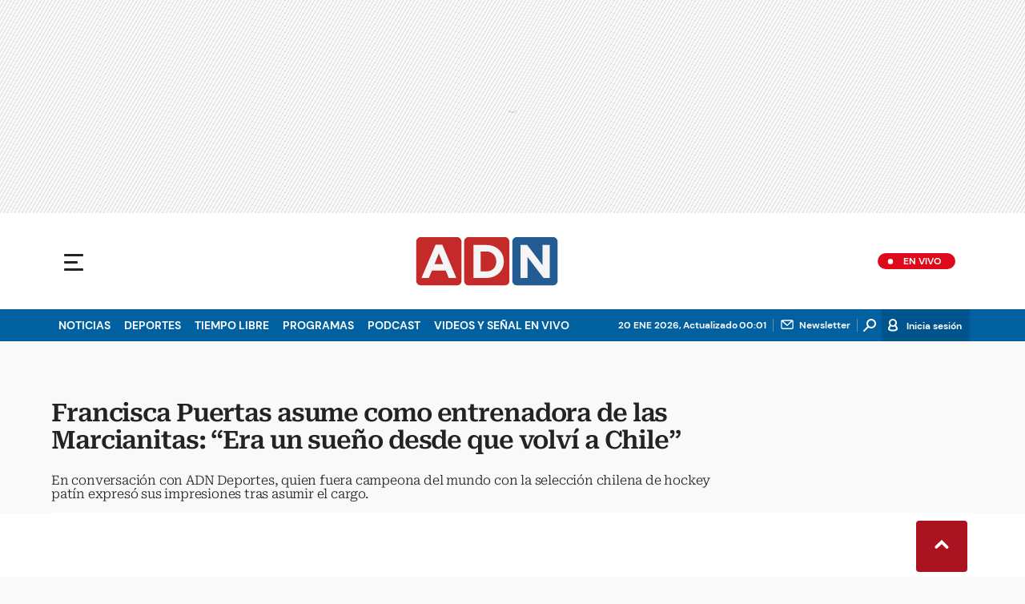

--- FILE ---
content_type: text/html; charset=utf-8
request_url: https://www.adnradio.cl/2024/01/11/francisca-puertas-asume-como-entrenadora-de-las-marcianitas-era-un-sueno-desde-que-volvi-a-chile/
body_size: 47524
content:
<!DOCTYPE html><html lang="es"><head><meta charSet="utf-8"/><meta name="viewport" content="width=device-width, initial-scale=1.0, maximum-scale=5.0"/><meta http-equiv="X-UA-Compatible" content="ie=edge"/><meta name="google-site-verification" content="G2X5nOR8G3vXlNRwVmMbVxyTVTim2xrrwRbLIyKmlqc"/><meta name="format-detection" content="address=no;email=no,telephone:no"/><meta name="adjacent:publisher-key" content="CvMhVp4su5pHHgY3HAk2N"/><link rel="preload" href="https://www.adnradio.cl/resizer/v2/YVJK2EF4UFBI5O22RKWO2VTZ2E.jpg?auth=fa1709e59a47da84785523ef75d1307e44b7cf25a75fe0bd27956bc7eb044394&amp;width=768&amp;height=576&amp;quality=70&amp;smart=true" imageSrcSet="https://www.adnradio.cl/resizer/v2/YVJK2EF4UFBI5O22RKWO2VTZ2E.jpg?auth=fa1709e59a47da84785523ef75d1307e44b7cf25a75fe0bd27956bc7eb044394&amp;width=288&amp;height=216&amp;quality=70&amp;smart=true 288w, https://www.adnradio.cl/resizer/v2/YVJK2EF4UFBI5O22RKWO2VTZ2E.jpg?auth=fa1709e59a47da84785523ef75d1307e44b7cf25a75fe0bd27956bc7eb044394&amp;width=343&amp;height=257&amp;quality=70&amp;smart=true 343w, https://www.adnradio.cl/resizer/v2/YVJK2EF4UFBI5O22RKWO2VTZ2E.jpg?auth=fa1709e59a47da84785523ef75d1307e44b7cf25a75fe0bd27956bc7eb044394&amp;width=382&amp;height=287&amp;quality=70&amp;smart=true 382w, https://www.adnradio.cl/resizer/v2/YVJK2EF4UFBI5O22RKWO2VTZ2E.jpg?auth=fa1709e59a47da84785523ef75d1307e44b7cf25a75fe0bd27956bc7eb044394&amp;width=650&amp;height=488&amp;quality=70&amp;smart=true 650w, https://www.adnradio.cl/resizer/v2/YVJK2EF4UFBI5O22RKWO2VTZ2E.jpg?auth=fa1709e59a47da84785523ef75d1307e44b7cf25a75fe0bd27956bc7eb044394&amp;width=736&amp;height=552&amp;quality=70&amp;smart=true 736w, https://www.adnradio.cl/resizer/v2/YVJK2EF4UFBI5O22RKWO2VTZ2E.jpg?auth=fa1709e59a47da84785523ef75d1307e44b7cf25a75fe0bd27956bc7eb044394&amp;width=760&amp;height=570&amp;quality=70&amp;smart=true 760w, https://www.adnradio.cl/resizer/v2/YVJK2EF4UFBI5O22RKWO2VTZ2E.jpg?auth=fa1709e59a47da84785523ef75d1307e44b7cf25a75fe0bd27956bc7eb044394&amp;width=768&amp;height=576&amp;quality=70&amp;smart=true 768w" imageSizes="(min-width: 990px) 760px, calc(100vw - 32px)" as="image" fetchPriority="high"/><link rel="preload" as="font" href="/pf/resources/adn-radio/fonts/Roboto/RobotoSerif-SemiBold.woff2?d=437&amp;mxId=00000000" type="font/woff2" crossorigin="anonymous"/><link rel="preload" as="font" href="/pf/resources/adn-radio/fonts/Roboto/RobotoSerif-Light.woff2?d=437&amp;mxId=00000000" type="font/woff2" crossorigin="anonymous"/><script src="https://player.prisamedia.com/core/js/coreplayer_launcher.js" defer="" id="psd"></script><title>Francisca Puertas asume como entrenadora de las Marcianitas: “Era un sueño desde que volví a Chile” | ADN Radio</title><meta name="lang" content="es"/><meta name="referrer" content="no-referrer-when-downgrade"/><meta name="robots" content="index, follow, noarchive"/><meta name="robots" content="max-video-preview:3"/><meta name="robots" content="max-image-preview:large"/><meta name="robots" content="max-snippet:-1"/><meta name="robots" content="index,follow"/><meta name="description" content="En conversación con ADN Deportes, quien fuera campeona del mundo con la selección chilena de hockey patín expresó sus impresiones tras asumir el cargo."/><meta name="organization" content="ADN Radio"/><meta property="article:modified_time" content="2024-01-11T13:24:27-03:00"/><meta property="article:published_time" content="2024-01-11T13:24:27-03:00"/><link rel="canonical" href="https://www.adnradio.cl/2024/01/11/francisca-puertas-asume-como-entrenadora-de-las-marcianitas-era-un-sueno-desde-que-volvi-a-chile/"/><link rel="amphtml" href="https://www.adnradio.cl/2024/01/11/francisca-puertas-asume-como-entrenadora-de-las-marcianitas-era-un-sueno-desde-que-volvi-a-chile/?outputType=amp"/><meta property="article:author" content="Carlos Madariaga,Axel Reyes"/><meta property="article:publisher" content="https://www.facebook.com/adncl/"/><meta property="article:section" content="Deportes"/><meta property="article:tag" content="Hockey patines"/><meta property="article:tag" content="Chile"/><meta property="article:tag" content="Deportes"/><link rel="alternate" href="https://www.adnradio.cl/arc/outboundfeeds/rss/category/deportes?outputType=xml" type="application/rss+xml" title="RSS sobre Deportes"/><meta property="og:title" content="Francisca Puertas asume como entrenadora de las Marcianitas: “Era un sueño desde que volví a Chile”"/><meta property="og:description" content="En conversación con ADN Deportes, quien fuera campeona del mundo con la selección chilena de hockey patín expresó sus impresiones tras asumir el cargo."/><meta property="og:image" content="https://www.adnradio.cl/resizer/v2/https%3A%2F%2Fcloudfront-us-east-1.images.arcpublishing.com%2Fprisachile%2FYVJK2EF4UFBI5O22RKWO2VTZ2E.jpg?auth=e74e46cd8c2b4f4550f659bc6948fa5407a270203086e7dc1f3454e42056d430&amp;height=800&amp;width=1200&amp;quality=70&amp;smart=true"/><meta property="og:image:width" content="1200"/><meta property="og:image:height" content="800"/><meta property="og:updated_time" content="2024-01-11T13:24:27-03:00"/><meta property="og:url" content="https://www.adnradio.cl/2024/01/11/francisca-puertas-asume-como-entrenadora-de-las-marcianitas-era-un-sueno-desde-que-volvi-a-chile/"/><meta property="og:type" content="article"/><meta property="og:site_name" content="ADN Radio"/><meta property="fb:app_id" content="229574677178613"/><meta property="twitter:card" content="summary_large_image"/><meta property="twitter:site" content="@adnradiochile"/><meta name="twitter:title" content="Francisca Puertas asume como entrenadora de las Marcianitas: “Era un sueño desde que volví a Chile”"/><meta name="twitter:description" content="En conversación con ADN Deportes, quien fuera campeona del mundo con la selección chilena de hockey patín expresó sus impresiones tras asumir el cargo."/><meta name="adUnit" property="adUnit" content="/noticias/deportes/polideportivo"/><script type="application/javascript" id="polyfill-script">if(!Array.prototype.includes||!(window.Object && window.Object.assign)||!window.Promise||!window.Symbol||!window.fetch){document.write('<script type="application/javascript" src="/pf/dist/engine/polyfill.js?d=437&mxId=00000000" defer=""><\/script>')}</script><script id="fusion-engine-react-script" type="application/javascript" src="/pf/dist/engine/react.js?d=437&amp;mxId=00000000" defer=""></script><script id="fusion-engine-combinations-script" type="application/javascript" src="/pf/dist/components/combinations/default.js?d=437&amp;mxId=00000000" defer=""></script><script id="fusion-spa-sw" type="application/javascript">if('serviceWorker' in navigator){window.addEventListener('load',function(){navigator.serviceWorker.register('/sw-spa.js?d=437&mxId=00000000')})}</script><link rel="icon" type="image/x-icon" href="/pf/resources/adn-radio/favicon.ico?d=437&amp;mxId=00000000"/><link rel="shortcut icon" type="image/x-icon" href="/pf/resources/adn-radio/favicon.ico?d=437&amp;mxId=00000000"/><link rel="apple-touch-icon" href="/pf/resources/adn-radio/touch-icon-iphone.png?d=437&amp;mxId=00000000"/><link rel="apple-touch-icon" sizes="152x152" href="/pf/resources/adn-radio/touch-icon-ipad.png?d=437&amp;mxId=00000000"/><link rel="apple-touch-icon" sizes="180x180" href="/pf/resources/adn-radio/touch-icon-iphone-retina.png?d=437&amp;mxId=00000000"/><link rel="apple-touch-icon" sizes="167x167" href="/pf/resources/adn-radio/touch-icon-ipad-retina.png?d=437&amp;mxId=00000000"/><style>@font-face{font-family:Roboto Serif;src:url("/pf/resources/adn-radio/fonts/Roboto/RobotoSerif-Black.eot?d=437&mxId=00000000");src:local("Roboto Serif"),local("RobotoSerif-Black"),url("/pf/resources/adn-radio/fonts/Roboto/RobotoSerif-Black.eot?d=437&mxId=00000000#iefix") format("embedded-opentype"),url("/pf/resources/adn-radio/fonts/Roboto/RobotoSerif-Black.woff2?d=437&mxId=00000000") format("woff2"),url("/pf/resources/adn-radio/fonts/Roboto/RobotoSerif-Black.ttf?d=437&mxId=00000000") format("ttf");font-weight:900;font-style:normal;font-display:swap}@font-face{font-family:Roboto Serif;src:url("/pf/resources/adn-radio/fonts/Roboto/RobotoSerif-ExtraBold.eot?d=437&mxId=00000000");src:local("Roboto Serif"),local("RobotoSerif-ExtraBold"),url("/pf/resources/adn-radio/fonts/Roboto/RobotoSerif-ExtraBold.eot?d=437&mxId=00000000#iefix") format("embedded-opentype"),url("/pf/resources/adn-radio/fonts/Roboto/RobotoSerif-ExtraBold.woff2?d=437&mxId=00000000") format("woff2"),url("/pf/resources/adn-radio/fonts/Roboto/RobotoSerif-ExtraBold.ttf?d=437&mxId=00000000") format("ttf");font-weight:800;font-style:normal;font-display:swap}@font-face{font-family:Roboto Serif;src:url("/pf/resources/adn-radio/fonts/Roboto/RobotoSerif-Bold.eot?d=437&mxId=00000000");src:local("Roboto Serif"),local("RobotoSerif-Bold"),url("/pf/resources/adn-radio/fonts/Roboto/RobotoSerif-Bold.eot?d=437&mxId=00000000#iefix") format("embedded-opentype"),url("/pf/resources/adn-radio/fonts/Roboto/RobotoSerif-Bold.woff2?d=437&mxId=00000000") format("woff2"),url("/pf/resources/adn-radio/fonts/Roboto/RobotoSerif-Bold.ttf?d=437&mxId=00000000") format("ttf");font-weight:700;font-style:normal;font-display:swap}@font-face{font-family:Roboto Serif;src:url("/pf/resources/adn-radio/fonts/Roboto/RobotoSerif-SemiBold.eot?d=437&mxId=00000000");src:local("Roboto Serif"),local("RobotoSerif-SemiBold"),url("/pf/resources/adn-radio/fonts/Roboto/RobotoSerif-SemiBold.eot?d=437&mxId=00000000#iefix") format("embedded-opentype"),url("/pf/resources/adn-radio/fonts/Roboto/RobotoSerif-SemiBold.woff2?d=437&mxId=00000000") format("woff2"),url("/pf/resources/adn-radio/fonts/Roboto/RobotoSerif-SemiBold.ttf?d=437&mxId=00000000") format("ttf");font-weight:600;font-style:normal;font-display:swap}@font-face{font-family:Roboto Serif;src:url("/pf/resources/adn-radio/fonts/Roboto/RobotoSerif-Medium.eot?d=437&mxId=00000000");src:local("Roboto Serif"),local("RobotoSerif-Medium"),url("/pf/resources/adn-radio/fonts/Roboto/RobotoSerif-Medium.eot?d=437&mxId=00000000#iefix") format("embedded-opentype"),url("/pf/resources/adn-radio/fonts/Roboto/RobotoSerif-Medium.woff2?d=437&mxId=00000000") format("woff2"),url("/pf/resources/adn-radio/fonts/Roboto/RobotoSerif-Medium.ttf?d=437&mxId=00000000") format("ttf");font-weight:500;font-style:normal;font-display:swap}@font-face{font-family:Roboto Serif;src:url("/pf/resources/adn-radio/fonts/Roboto/RobotoSerif-MediumItalic.eot?d=437&mxId=00000000");src:local("Roboto Serif"),local("RobotoSerif-MediumItalic"),url("/pf/resources/adn-radio/fonts/Roboto/RobotoSerif-MediumItalic.eot?d=437&mxId=00000000#iefix") format("embedded-opentype"),url("/pf/resources/adn-radio/fonts/Roboto/RobotoSerif-MediumItalic.woff2?d=437&mxId=00000000") format("woff2"),url("/pf/resources/adn-radio/fonts/Roboto/RobotoSerif-MediumItalic.ttf?d=437&mxId=00000000") format("ttf");font-weight:500;font-style:italic;font-display:swap}@font-face{font-family:Roboto Serif;src:url("/pf/resources/adn-radio/fonts/Roboto/RobotoSerif-Regular.eot?d=437&mxId=00000000");src:local("Roboto Serif"),local("RobotoSerif-Regular"),url("/pf/resources/adn-radio/fonts/Roboto/RobotoSerif-Regular.eot?d=437&mxId=00000000#iefix") format("embedded-opentype"),url("/pf/resources/adn-radio/fonts/Roboto/RobotoSerif-Regular.woff2?d=437&mxId=00000000") format("woff2"),url("/pf/resources/adn-radio/fonts/Roboto/RobotoSerif-Regular.ttf?d=437&mxId=00000000") format("ttf");font-weight:400;font-style:normal;font-display:swap}@font-face{font-family:Roboto Serif;src:url("/pf/resources/adn-radio/fonts/Roboto/RobotoSerif-Light.eot?d=437&mxId=00000000");src:local("Roboto Serif"),local("RobotoSerif-Light"),url("/pf/resources/adn-radio/fonts/Roboto/RobotoSerif-Light.eot?d=437&mxId=00000000#iefix") format("embedded-opentype"),url("/pf/resources/adn-radio/fonts/Roboto/RobotoSerif-Light.woff2?d=437&mxId=00000000") format("woff2"),url("/pf/resources/adn-radio/fonts/Roboto/RobotoSerif-Light.ttf?d=437&mxId=00000000") format("ttf");font-weight:300;font-style:normal;font-display:swap}@font-face{font-family:Roboto Serif;src:url("/pf/resources/adn-radio/fonts/Roboto/RobotoSerif-ExtraLight.eot?d=437&mxId=00000000");src:local("Roboto Serif"),local("RobotoSerif-ExtraLight"),url("/pf/resources/adn-radio/fonts/Roboto/RobotoSerif-ExtraLight.eot?d=437&mxId=00000000#iefix") format("embedded-opentype"),url("/pf/resources/adn-radio/fonts/Roboto/RobotoSerif-ExtraLight.woff2?d=437&mxId=00000000") format("woff2"),url("/pf/resources/adn-radio/fonts/Roboto/RobotoSerif-ExtraLight.ttf?d=437&mxId=00000000") format("ttf");font-weight:200;font-style:normal;font-display:swap}@font-face{font-family:Roboto Serif;src:url("/pf/resources/adn-radio/fonts/Roboto/RobotoSerif-Thin.eot?d=437&mxId=00000000");src:local("Roboto Serif"),local("RobotoSerif-Thin"),url("/pf/resources/adn-radio/fonts/Roboto/RobotoSerif-Thin.eot?d=437&mxId=00000000#iefix") format("embedded-opentype"),url("/pf/resources/adn-radio/fonts/Roboto/RobotoSerif-Thin.woff2?d=437&mxId=00000000") format("woff2"),url("/pf/resources/adn-radio/fonts/Roboto/RobotoSerif-Thin.ttf?d=437&mxId=00000000") format("ttf");font-weight:100;font-style:normal;font-display:swap}@font-face{font-family:DM Sans;src:url("/pf/resources/adn-radio/fonts/DMSans/DMSans-Bold.eot?d=437&mxId=00000000");src:local("DM Sans"),local("DMSans-Bold"),url("/pf/resources/adn-radio/fonts/DMSans/DMSans-Bold.eot?d=437&mxId=00000000#iefix") format("embedded-opentype"),url("/pf/resources/adn-radio/fonts/DMSans/DMSans-Bold.woff2?d=437&mxId=00000000") format("woff2"),url("/pf/resources/adn-radio/fonts/DMSans/DMSans-Bold.ttf?d=437&mxId=00000000") format("ttf");font-weight:700;font-style:normal;font-display:swap}@font-face{font-family:DM Sans;src:url("/pf/resources/adn-radio/fonts/DMSans/DMSans-Medium.eot?d=437&mxId=00000000");src:local("DM Sans"),local("DMSans-Medium"),url("/pf/resources/adn-radio/fonts/DMSans/DMSans-Medium.eot?d=437&mxId=00000000#iefix") format("embedded-opentype"),url("/pf/resources/adn-radio/fonts/DMSans/DMSans-Medium.woff2?d=437&mxId=00000000") format("woff2"),url("/pf/resources/adn-radio/fonts/DMSans/DMSans-Medium.ttf?d=437&mxId=00000000") format("ttf");font-weight:500;font-style:normal;font-display:swap}@font-face{font-family:DM Sans;src:url("/pf/resources/adn-radio/fonts/DMSans/DMSans-Regular.eot?d=437&mxId=00000000");src:local("DM Sans"),local("DMSans-Regular"),url("/pf/resources/adn-radio/fonts/DMSans/DMSans-Regular.eot?d=437&mxId=00000000#iefix") format("embedded-opentype"),url("/pf/resources/adn-radio/fonts/DMSans/DMSans-Regular.woff2?d=437&mxId=00000000") format("woff2"),url("/pf/resources/adn-radio/fonts/DMSans/DMSans-Regular.ttf?d=437&mxId=00000000") format("ttf");font-weight:400;font-style:italic;font-display:swap}.center{margin:0 auto}.cnt-data-art>aside{width:100%;max-width:760px}.c-sab .mnu-ul li>a.com{background:url(/pf/resources/adn-radio/img/ico-business.svg?d=437&mxId=00000000) 0/24px no-repeat}.c-sab .cnt-publi{padding:23px 0 16px;text-align:center;background:#bdbecc;width:310px;position:absolute;left:540px;right:0;top:600px}main header h3{font:300 16px/17.6px Roboto Serif,Georgia,Times,Times New Roman,serif;padding-top:24px;letter-spacing:-.2px}.cnt-byline>div .au-tw{background:url(/pf/resources/adn-radio/img/ico-tw-cl1.svg?d=437&mxId=00000000) 50% no-repeat;text-indent:-9999px;display:inline-block;margin-left:4px;width:20px}.cnt-byline img{border-radius:50%;background-color:#fff;height:32px;width:32px;float:left;margin:0 10px 0 0}.cnt-txt .c-sum.fotx{padding:24px}.cnt-txt .sumario.center{text-align:center;margin-bottom:24px}.cnt-txt>h2{margin-bottom:15px;font:800 22px/24px Roboto Serif,Georgia,Times,Times New Roman,serif;color:#232323}.c-sum.fotx{padding:16px 8px;display:-webkit-box;display:flex}.c-sum.fotx figure{max-width:100px;min-width:100px}.c-sum.fotx div{padding-left:0}.c-sum.fotx a{font:600 14px/19px Roboto Serif,Georgia,Times,Times New Roman,serif}.c-sum.fotx p{font:13px/16px DM Sans,Arial,Helvetica Neue,Helvetica,sans-serif;margin-top:8px}@media (min-width:768px){footer .c-sn{height:70px;margin:0 auto 16px;border-bottom:1px solid #d8d8d8}footer .c-sn li{min-width:150px;max-width:150px;margin:0}footer .c-sn a{font:700 20px/32px DM Sans,Arial,Helvetica Neue,Helvetica,sans-serif;-webkit-box-orient:horizontal;-webkit-box-direction:normal;flex-direction:row}footer .c-sn a:before{margin:0 8px 0 0}footer .c-ln{height:auto;margin:16px 0 0;padding:0;gap:10px}footer .c-ln li{margin:0}footer .c-ln a{padding:0 20px}footer .c-ln.copy{margin:32px 0 0}.cnt-buscador-emisoras{padding:8px 0}.cnt-buscador-emisoras>div:not(.cnt-cabecera){width:calc(100% - 58px);height:384px;overflow:auto;overflow-x:hidden;margin:16px 0 0}.cnt-buscador-emisoras .buscador-emisora{width:calc(100% - 16px);background:#f5f5f5;height:82px;margin:0 auto;padding-top:0}.cnt-buscador-emisoras .buscador-emisora form{background:#fff}.cnt-buscador-emisoras .buscador-emisora button{width:50px;height:50px;text-indent:-9999px;background:url("/pf/resources/adn-radio/img/player-permanente/ico-lupa.svg?d=437&mxId=00000000") 50%/15px no-repeat}.cnt-buscador-emisoras .buscador-emisora input::-webkit-input-placeholder{color:#232323}.cnt-buscador-emisoras .buscador-emisora input::-moz-placeholder{color:#232323}.cnt-buscador-emisoras .buscador-emisora input:-ms-input-placeholder,.cnt-buscador-emisoras .buscador-emisora input::-ms-input-placeholder{color:#232323}.cnt-buscador-emisoras .cnt-resultados{max-width:40%;margin-left:30%;margin-top:24px}.cnt-buscador-emisoras .cnt-resultados>p{height:50px;margin-left:0}main header h1{font:600 31px/34.1px Roboto Serif,Georgia,Times,Times New Roman,serif;letter-spacing:-1.12px;padding-top:48px}main header h3{padding-top:24px}.c-i .cnt-txt h2{font:oblique 700 18px/25px Roboto Serif,Georgia,Times,Times New Roman,serif;margin:0 0 24px 98px;padding:0}.cnt-interaccion{margin-top:16px}.c-sum.fotx{padding:24px}.c-sum.fotx figure{max-width:100px;min-width:100px}.c-sum.fotx a{font:600 15px/20px Roboto Serif,Georgia,Times,Times New Roman,serif;color:#0060a0}.c-sum.fotx div{padding:0 24px}.c-sum.fotx p{font:15px/20px DM Sans,Arial,Helvetica Neue,Helvetica,sans-serif;margin-top:12px}}@media (min-width:990px){.c-s>div.mh266-100{min-height:266px}.c-d .cnt-publi{display:block;margin:0 auto}.c-pl-a .c-sh>div{display:-webkit-box;display:flex;position:absolute;left:50%;-webkit-transform:translateX(-50%);transform:translateX(-50%)}.c-pl-a .c-sh>div p,.c-pl-a .c-sh>div:nth-of-type(2){display:none}.c-pl-a .c-sh li button.bt-em{display:initial}.c-pl-a .c-op>button,.c-pl-a .c-sh>button{top:50%;-webkit-transform:translateY(-50%);transform:translateY(-50%);right:16px}.c-pl-a.pl-i .bt-pp{min-width:80px;min-height:80px;max-width:80px;max-height:80px;bottom:16px;left:16px;border-width:12px}.c-pl-a.pl-i .bt-op{right:16px;top:16px}.c-pl-a.pl-i .tit{font-size:14px;top:24px;left:24px;max-width:calc(50% - 88px)}.c-pl-a.pl-i .tim{font-size:14px;bottom:16px;right:16px}.c-pl-a.pl-i .c-on{bottom:16px;left:107px;background-image:url(/pf/resources/adn-radio/img/vumetro/blanco-33.svg?d=437&mxId=00000000);height:48px}.cnt-buscador-emisoras{background:#fff;z-index:101}.cnt-buscador-emisoras>button{display:block;position:absolute;text-indent:-9999px;width:50px;height:50px;border-radius:8px;background:url("/pf/resources/adn-radio/img/player-permanente/ico-fullscreen.svg?d=437&mxId=00000000") 50% no-repeat #f5f5f5;top:16px;right:8px}.cnt-buscador-emisoras>div:not(.cnt-cabecera){height:320px}.cnt-buscador-emisoras .cnt-resultados>p{width:250px;margin-left:calc(100% - 250px)}main>article{padding:0 24px}.c-i{max-width:760px}.c-d{max-width:368px}}@media (max-width:989px){body{max-width:100vw}footer .c-sn{width:100%;height:auto;margin:0 auto;border:none;padding:20px 0 15px}footer .c-sn a:before{padding:14px;margin:0 auto}footer .c-sn li{min-width:auto;padding:0 30px}footer .c-sn a{-webkit-box-orient:vertical;-webkit-box-direction:normal;flex-direction:column}footer .c-gr{width:80%;margin:0 auto}.c-h-w{position:relative}.c-h-w,.c-h-w .c-h-p{height:64px}.c-h-w .c-h-p button{width:48px;height:48px;display:-webkit-box;display:flex;-webkit-box-align:center;align-items:center;-webkit-box-pack:start;justify-content:flex-start}.c-h-w .c-h-p button span{border-radius:1px;width:14px;left:10px}.c-h-w .c-h-p button span:before{height:3px;width:24px;top:-9px;left:-1px}.c-h-w .c-h-p button span:after{height:3px;width:24px;bottom:-9px}.c-h-w .c-h-p div{margin:8px}.c-s>div{padding:0}.c-s nav{display:none}.c-s .c-opc{padding:5px;margin:0 auto}.c-s .c-opc ul{display:none}.c-s .c-opc li{overflow:hidden}.c-s .c-opc p{padding:0;line-height:20px}.c-s .c-opc p:after{display:none}.c-sab{background:rgba(15,52,78,.8);max-height:calc(100vh - 16px);min-height:calc(100vh - 16px);overflow-y:scroll}.c-sab .c-i-sab{flex-wrap:nowrap;-webkit-box-flex:1;flex-grow:1;min-height:1596px;max-width:290px}.c-sab .c-i-sab .cnt-publi{display:none}.c-sab .pdc{-webkit-box-ordinal-group:4;order:3;width:250px;margin:0}.c-sab .pdc>div{display:none}.c-sab .c-mnu{max-width:100%}.c-sab .c-mnu li:not(:last-child){font:300 12px/36px DM Sans,Arial,Helvetica Neue,Helvetica,sans-serif}.c-sab .mnu{-webkit-box-ordinal-group:5;order:4;width:250px}.c-sab .mnu ul li>a.cont{background-size:20px;font-size:14px}.c-sab .otr{-webkit-box-ordinal-group:6;order:5;width:290px;margin:0;padding:8px 32px;-webkit-box-shadow:none;box-shadow:none}.c-sab .otr>div{-webkit-box-orient:vertical;-webkit-box-direction:normal;flex-direction:column}.c-sab .otr div li{margin:16px 8px 0 0}.c-sab .l-par li:not(:nth-child(2)){display:none}.c-sab .l-par li:nth-child(2){min-width:100%}.c-sab .l-par li:nth-child(2) .c-par{border:0}.c-sab .l-par li:nth-child(2) div div{margin:0;min-width:100%}.c-sab .c-par{height:auto;margin-top:16px}.c-sab .c-par+p,.c-sab .c-par~a{display:none}.c-sab .c-par a,.c-sab .c-par p{max-width:calc(100% - 80px)!important}.c-sab .rec>p{display:none}.c-sab .o-ops{border:0;border-bottom:1px solid #ddd;margin:15px 0 0;padding:18px 16px 8px;position:relative}.c-sab .o-ops:before{content:"";position:absolute;top:0;left:16px;width:235px;height:1px;border:1px dashed #dfdcdc}.c-emi{top:20px;height:calc(100% - 20px)}.lead-art figure{-webkit-box-pack:normal!important;justify-content:normal!important}#fusion-app main{margin:0}}@media (max-width:600px){.c-pl-a.pl-i{min-height:202px}.c-pl-a .bt-pp{max-width:32px!important;min-width:32px!important;max-height:32px!important;min-height:32px!important;border-width:5px!important;background-size:8px!important;padding:7px}.c-pl-a .bt-op{min-width:24px;max-width:24px;width:24px;height:24px;right:-46px;top:12px}.c-op>button,.c-sh>button{position:absolute;top:8px;bottom:0;right:10px;width:24px;height:24px;padding:14px;margin:0}.c-op li button{position:absolute;top:0;bottom:0;right:55px;width:32px;height:32px;padding:14px;margin:auto}.c-pl-a.pl-i .c-on{width:calc(99% - 115px);height:26px;left:45px;background:url(/pf/resources/adn-radio/img/vumetro/blanco-33.svg?d=437&mxId=00000000) 0 4px repeat-x}.c-pl-a.pl-i .c-on span{top:4px!important;height:19px!important;background-size:40%!important}.c-pl-a.pl-i .tim{bottom:8px!important}.c-sab{margin:0;min-height:calc(100vh + 6px)!important}.c-sab .dto{left:0}.c-sab .c-mnu>a,.c-sab .c-mnu>p{font:600 20px/22px DM Sans,Arial,Helvetica Neue,Helvetica,sans-serif;margin-top:24px}.c-sab .mnu-ul li{padding:0 0 8px}.c-sab .mnu-ul li:not(:last-child){margin-bottom:6px}.c-sab .pdc div{display:none}.c-s header>div:nth-child(2){border-bottom:none}.c-sab .c-i-sab{min-height:1547px}.c-h-w .c-h-p .logo{margin-right:125px}.cnt-byline>div:before{display:none}.cnt-byline>div p a.aw-wb{display:inline-block;width:80%;overflow:hidden;text-overflow:ellipsis;white-space:nowrap;height:30px}.cnt-byline>div p a.au-tw{width:20px;height:30px}.cnt-byline span.a_ti{margin:0 0 0 45px}.ult{display:none}.c-sum{margin:32px 0}.cnt-data-art{padding-top:32px}}@media (max-width:767px){.c-sh li button.bt-em,.c-sh p{display:-webkit-box;display:flex}.c-sh ul{display:-webkit-box;display:flex;margin:0}#fusion-app main section:not(.c-al){-webkit-box-ordinal-group:4;order:3}}@media (max-width:768px){.c-s header>div:nth-child(2){background:#f9f9f9;line-height:16px}.c-s header>div:nth-child(2) .c-opc{padding:0 5px}.c-s header>div:nth-child(2) .c-opc p{font:500 11px/24px DM Sans,Arial,Helvetica Neue,Helvetica,sans-serif;color:gray}.c-h-w .c-h-p .logo{top:0;width:100px;height:100%;left:55px;-webkit-transform:none;transform:none;position:absolute}.c-sab .mnu-ul li{margin-bottom:7px}.c-sab .mnu-ul li a{font-size:14px}.cnt-txt{margin:10px 0 30px}.cnt-txt>p{margin:0 0 16px}.c-sum.fotx div{flex-flow:wrap;width:60%;margin-left:10px}.cnt-txt>*,.cnt-txt>p{margin-left:0}.cnt-txt .c-sum.fotx{padding:15px 0;gap:8px}.cnt-interaccion{margin-left:0}}@media (max-width:650px){main header h1{font:600 25px/27.5px Roboto Serif,Georgia,Times,Times New Roman,serif;letter-spacing:-1.12px;padding-top:8px}main header h3{padding-top:16px}.c-i .cnt-txt h2{margin:8px 0 24px}.c-sum.fotx{flex-wrap:wrap;-webkit-box-pack:justify;justify-content:space-between;position:relative;margin:0}.c-sum.fotx div{flex-flow:wrap;width:60%;margin-left:10px}}html{line-height:1.15;-webkit-text-size-adjust:100%}main{display:block}h1{font-size:2em}a{background-color:transparent;text-decoration:none;color:#232323}b{font-weight:bolder}img{border-style:none;max-width:100%;display:block;height:auto}button,input{font-family:inherit;font-size:100%;line-height:1.15;margin:0;overflow:visible}button{text-transform:none;-webkit-appearance:button;border:0}button::-moz-focus-inner{border-style:none;padding:0}[type=search]{-webkit-appearance:textfield;outline-offset:-2px}[type=search]::-webkit-search-decoration{-webkit-appearance:none}::-webkit-file-upload-button{-webkit-appearance:button;font:inherit}html{box-sizing:border-box;-moz-box-sizing:border-box;-webkit-box-sizing:border-box;font-size:100%}*,:after,:before{box-sizing:inherit;-moz-box-sizing:inherit;-webkit-box-sizing:inherit}blockquote,body,figure,h1,h2,h3,p,ul{margin:0;padding:0}ul{list-style-type:none;overflow:visible;counter-reset:olcont}ul li{margin:0;padding:0;counter-increment:olcont}input{background-color:transparent;background-image:none;border:0;font-size:16px;padding:0}body,button,input{font-synthesis:none;-moz-font-feature-settings:"kern";-webkit-font-smoothing:antialiased;-moz-osx-font-smoothing:grayscale}@-webkit-keyframes ellipsis-dot{25%{content:""}50%{content:"."}75%{content:".."}to{content:"..."}}@keyframes ellipsis-dot{25%{content:""}50%{content:"."}75%{content:".."}to{content:"..."}}body{font-family:DM Sans,Arial,Helvetica Neue,Helvetica,sans-serif;overflow-x:hidden;color:#232323;background-color:#f9f9f9}p{font:400 16px/23.2px Roboto Serif,Georgia,Times,Times New Roman,serif;letter-spacing:-.08px}:active,:focus{outline:0}button:-moz-focusring{outline:0}.dir{font:600 12px/16px DM Sans,Arial,Helvetica Neue,Helvetica,sans-serif;color:#232323;background:#fff;padding:0 4px 0 16px;border-radius:10px;max-width:76px}.dir:before{content:" ";display:-block;width:6px;height:6px;border-radius:50%;background:#de091a;position:absolute;left:5px;bottom:5px}#fusion-app{width:100%;margin:0 auto;padding:0}.c-s>div{background:#f9f9f9;padding:0;-webkit-box-pack:center;justify-content:center;position:relative;display:-webkit-box;display:flex}.cnt-publi{position:relative;padding:0 0 16px;text-align:center;display:-webkit-box;display:flex;-webkit-box-pack:center;justify-content:center;width:100%}.c-s>div.mh266-100{min-height:100px}footer{background:#fff;padding-bottom:110px;border-top:1px solid #dfdcdc}footer>ul{display:-webkit-box;display:flex;-webkit-box-pack:center;justify-content:center;-webkit-box-align:center;align-items:center}footer .c-gr{margin-bottom:8px}footer .c-sn{height:102px;width:993px}footer .c-sn li{max-width:19%;min-width:19%;margin:0}footer .c-sn a{font:700 14px/16px DM Sans,Arial,Helvetica Neue,Helvetica,sans-serif;-webkit-box-orient:vertical;-webkit-box-direction:normal;flex-direction:column;-webkit-box-align:center;align-items:center;color:#939393;display:-webkit-box;display:flex}footer .c-sn a:before{content:" ";background:url(/pf/resources/adn-radio/img/ico-tw.svg?d=437&mxId=00000000) 50%/18px no-repeat #939393;width:32px;height:32px;border-radius:8px;display:block;margin:0 0 4px;padding:14px}footer .c-sn a.fb:before{background-image:url(/pf/resources/adn-radio/img/ico-fb.svg?d=437&mxId=00000000);background-size:34px}footer .c-sn a.in:before{background-image:url(/pf/resources/adn-radio/img/ico-ig.svg?d=437&mxId=00000000)}footer .c-sn a.tt:before{background-image:url(/pf/resources/adn-radio/img/ico-tt.svg?d=437&mxId=00000000)}footer .c-sn a.yt:before{background-image:url(/pf/resources/adn-radio/img/ico-yt.svg?d=437&mxId=00000000)}footer .c-ln{flex-wrap:wrap;padding:2px 0!important}footer .c-ln li{border-right:1px solid #d8d8d8;margin:4px 0}footer .c-ln li a{font:14px/16px DM Sans,Arial,Helvetica Neue,Helvetica,sans-serif;color:#939393;padding:0 20px;display:block}footer .c-ln li:last-child{border:0}footer .c-ln.copy li{color:#456377;font:12px/16px DM Sans,Arial,Helvetica Neue,Helvetica,sans-serif}.c-pl-a .c-op,.c-pl-a .c-sh{-webkit-box-pack:end;justify-content:flex-end;padding-right:52px}.c-pl-a .bt-pp{min-width:56px;max-width:56px;min-height:56px;max-height:56px;background:url(/pf/resources/adn-radio/img/ico-pl.svg?d=437&mxId=00000000) 50%/16px no-repeat #de091a;border:8px solid #fff;text-indent:-9999px;display:block;border-radius:50px;z-index:10;padding:8px}.c-pl-a .bt-op{min-width:40px;max-width:40px;width:40px;height:40px;text-indent:-9999px;right:4px;background:url(/pf/resources/adn-radio/img/player-permanente/ico-opc-blanco.svg?d=437&mxId=00000000) 50%/16px no-repeat #de091a;border-radius:20px;padding:0;top:3px;position:absolute}.c-pl-a.pl-i{position:relative;width:100%;height:auto;min-height:auto}.c-pl-a.pl-i .bt-pp{position:absolute;left:8px;bottom:8px}.c-pl-a.pl-i .bt-op{right:8px;top:8px}.c-pl-a.pl-i .tim,.c-pl-a.pl-i .tit{font:700 14px/110% DM Sans,Arial,Helvetica Neue,Helvetica,sans-serif;color:#fff;background:#a91420;padding:4px 10px;position:absolute;display:block}.c-pl-a.pl-i .tit{border-left:4px solid #de091a;left:8px;max-width:calc(100% - 48px);white-space:nowrap;text-overflow:ellipsis;overflow:hidden;top:8px;border-radius:0 10px 10px 0}.c-pl-a.pl-i .tim{background:#de091a;right:8px;border-radius:10px;bottom:auto}.c-pl-a.pl-i .c-on{position:absolute;left:72px;bottom:8px;width:calc(100% - 190px);height:48px;background:url(/pf/resources/adn-radio/img/vumetro/blanco-33.svg?d=437&mxId=00000000) repeat-x}.c-op li{margin-left:16px!important}.c-pl-a{overflow:hidden}.c-op,.c-sh{position:absolute;width:100%;height:0;background:#f7c2c6;overflow:hidden;left:0;top:0;display:-webkit-box;display:flex;-webkit-box-pack:center;justify-content:center;-webkit-box-align:center;align-items:center}.c-op>button,.c-sh>button{position:absolute;top:12px;right:20px;width:40px;height:40px;background:url("/pf/resources/adn-radio/img/ico-x.svg?d=437&mxId=00000000") 50% no-repeat #de091a;text-indent:-9999px;border-radius:22px}.c-op ul,.c-sh ul{display:-webkit-box;display:flex;margin-right:20px}.c-op li,.c-sh li{margin-left:5px}.c-op li button,.c-sh li button{width:40px;height:40px;text-indent:-9999px;display:block}.c-op li button{background:url("/pf/resources/adn-radio/img/ico-sh.svg?d=437&mxId=00000000") 50% no-repeat #de091a;border-radius:20px}.c-sh>div:nth-of-type(2){display:none}.c-sh p{font:700 18px/42px DM Sans,Arial,Helvetica Neue,Helvetica,sans-serif;color:#232323;text-align:center;margin-right:8px}.c-sh p:last-child{font:14px/18px DM Sans,Arial,Helvetica Neue,Helvetica,sans-serif;padding:0 16px}.c-sh li button{border-radius:50px;background:url(/pf/resources/adn-radio/img/ico-fb.svg?d=437&mxId=00000000) 50% no-repeat #334494}.c-sh li button.bt-tw{background:url(/pf/resources/adn-radio/img/ico-tw.svg?d=437&mxId=00000000) 50% no-repeat #000}.c-sh li button.bt-li{background:url(/pf/resources/adn-radio/img/ico-li.svg?d=437&mxId=00000000) 50% no-repeat #3786d1}.c-sh li button.bt-wh{background:url(/pf/resources/adn-radio/img/ico-wh.svg?d=437&mxId=00000000) 50%/16px no-repeat #39bb59}.c-sh li button.bt-em{background:url(/pf/resources/adn-radio/img/ico-em.svg?d=437&mxId=00000000) 50%/16px no-repeat #de091a}.cnt-buscador-emisoras>button{display:none}.cnt-buscador-emisoras .buscador-emisora{padding:16px 0;background:#fff}.cnt-buscador-emisoras .buscador-emisora form{background:#f5f5f5;border-radius:8px;display:-webkit-box;display:flex}.cnt-buscador-emisoras .buscador-emisora button{width:64px;height:64px;text-indent:-9999px;background:url("/pf/resources/adn-radio/img/player-permanente/ico-lupa.svg?d=437&mxId=00000000") 50% no-repeat}.cnt-buscador-emisoras .buscador-emisora input{font:18px/48px DM Sans,Arial,Helvetica Neue,Helvetica,sans-serif;color:#232323;width:calc(100% - 64px)}.cnt-buscador-emisoras .buscador-emisora input::-webkit-input-placeholder{color:#8c8d97}.cnt-buscador-emisoras .buscador-emisora input::-moz-placeholder{color:#8c8d97}.cnt-buscador-emisoras .buscador-emisora input:-ms-input-placeholder,.cnt-buscador-emisoras .buscador-emisora input::-ms-input-placeholder{color:#8c8d97}.cnt-buscador-emisoras .cnt-resultados>p{font:18px/24px DM Sans,Arial,Helvetica Neue,Helvetica,sans-serif;color:#de091a;padding-left:40px;background:url("/pf/resources/adn-radio/img/player-permanente/ico-directociudad.svg?d=437&mxId=00000000") 0 50% no-repeat;height:88px;-webkit-box-align:center;align-items:center;display:-webkit-box;display:flex}.c-s{padding-bottom:0}.c-s header{width:100%}.c-s header>div:nth-child(2){background:#0060a0}.c-s header>div:nth-child(-n+2){display:-webkit-box;display:flex}.c-s header>div:not(:last-child){-webkit-box-pack:justify;justify-content:space-between;padding:0 calc(50vw - 576px)}.c-s nav ul{padding:0 8px 0 0;display:-webkit-box;display:flex}.c-s nav ul li a{display:block;font:600 14px/40px DM Sans,Arial,Helvetica Neue,Helvetica,sans-serif;color:#fff;padding:0 8px 0 9px;position:relative;text-transform:uppercase}.c-s .c-opc{display:-webkit-box;display:flex}.c-s .c-opc p{color:#fff;font:700 12px/40px DM Sans,Arial,Helvetica Neue,Helvetica,sans-serif;padding-right:9px}.c-s .c-opc p:after{content:"";display:block;width:1px;height:16px;position:absolute;right:0;top:12px;background:#5d8fb8}.c-s .c-opc ul{display:-webkit-box;display:flex;margin:0 5px 0 8px}.c-s .c-opc ul li{position:relative}.c-s .c-opc a,.c-s .c-opc button{border:0;height:40px;width:34px;background:#00548d;color:#de091a;display:block}.c-s .c-opc a:last-child,.c-s .c-opc button:last-child{width:96px}.c-s .c-opc button span{display:block;text-indent:0;height:40px;background:url(/pf/resources/adn-radio/img/ico-usu-cl9.svg?d=437&mxId=00000000) top 11px left 0/16px no-repeat;color:#fff;font:700 12px/40px DM Sans,Arial,Helvetica Neue,Helvetica,sans-serif;padding-left:20px}.c-s .c-opc a{text-indent:-9999px;background:url(/pf/resources/adn-radio/img/ico-news-cl9.svg?d=437&mxId=00000000) 50%/20px no-repeat}.c-s .c-opc a.srch{background-image:url(/pf/resources/adn-radio/img/ico-se-cl9.svg?d=437&mxId=00000000);background-size:16px;width:30px}.c-s .c-opc li{position:relative}.c-s .c-opc a.nws{text-indent:inherit;background:url(/pf/resources/adn-radio/img/ico-news-cl9.svg?d=437&mxId=00000000) top 11px left 1px/16px no-repeat;color:#fff;font:700 12px/40px DM Sans,Arial,Helvetica Neue,Helvetica,sans-serif;padding-left:24px;width:97px}.c-s .c-opc a.nws:before{content:"";display:block;width:1px;height:16px;position:absolute;right:0;top:12px;background:#5d8fb8}.c-h-w{background-color:#fff;position:relative;padding:0 calc(50vw - 576px)}.c-h-w,.c-h-w .c-h-p{height:120px;width:100%}.c-h-w .c-h-p{-webkit-box-align:center;align-items:center;display:-webkit-box;display:flex;-webkit-box-pack:justify;justify-content:space-between;background:#fff}.c-h-w .c-h-p .logo{width:200px;height:62px;background:url(/pf/resources/adn-radio/img/logocar.svg?d=437&mxId=00000000) 50%/contain no-repeat;text-indent:-9999px;display:block}.c-h-w .c-h-p>button{padding:20px 16px;width:56px;height:64px;text-indent:-9999px;background:0 0}.c-h-w .c-h-p>button span{border-radius:1px;height:3px;width:17px;background:#232323;position:absolute;display:block;color:#fff}.c-h-w .c-h-p>button span:after,.c-h-w .c-h-p>button span:before{content:"";border-radius:1px;height:3px;width:24px;background:#232323;position:absolute;display:block;top:-9px}.c-h-w .c-h-p>button span:after{top:auto;bottom:-9px}.c-h-w .c-h-p div{display:-webkit-box;display:flex;margin-right:15px}.c-h-w .c-h-p div#radio-station-select{max-width:270px}.c-h-w .c-h-p div a{border-radius:15px;font:700 12px/20px DM Sans,Arial,Helvetica Neue,Helvetica,sans-serif;color:#fff;padding:0 18px 0 32px;margin-right:8px;display:block;max-width:192px;background:url(/pf/resources/adn-radio/img/ico-hable_programa.svg?d=437&mxId=00000000) 14% 52%/8px no-repeat #de091a}.c-sab{height:100%;overflow:auto;display:none;position:relative;top:-180px;margin:0;padding:0!important}.c-sab .c-i-sab{display:-webkit-box;display:flex;-webkit-box-orient:vertical;-webkit-box-direction:normal;flex-flow:column wrap;-webkit-box-align:start;align-items:flex-start;height:100%;width:1120px;background:linear-gradient(90deg,#fff,#fff 289px,#ddd 290px,#f8f7f7 291px,#fafafa)}.c-sab .c-i-sab>button{display:none}.c-sab .opc{display:-webkit-box;display:flex;-webkit-box-align:center;align-items:center;border-bottom:1px solid #ddd;margin-left:32px;margin-top:75px;width:230px;gap:20px}.c-sab .opc li{width:34px;height:auto}.c-sab .opc li a{border:0;height:40px;color:#fff;background:#fff;padding:0;display:-webkit-box;display:flex;-webkit-box-align:center;align-items:center;-webkit-box-pack:center;justify-content:center;text-indent:-9999px}.c-sab .opc li a.nws{background:url(/pf/resources/adn-radio/img/ico-news-cl9-g.svg?d=437&mxId=00000000) 50%/20px no-repeat;display:-webkit-box;display:flex}.c-sab .opc li a.srch{background:url(/pf/resources/adn-radio/img/ico-se-cl9-g.svg?d=437&mxId=00000000) 50%/20px no-repeat;color:#232323;font:400 14px/15px DM Sans,Arial,Helvetica Neue,Helvetica,sans-serif}.c-sab .opc li button{width:100%!important;padding:0;background-color:#fff}.c-sab .opc li button span{display:-webkit-box;display:flex;-webkit-box-align:center;align-items:center;-webkit-box-pack:end;justify-content:flex-end;text-indent:-9999px;height:40px;background:url(/pf/resources/adn-radio/img/ico-usu-cl9-g.svg?d=437&mxId=00000000) 50%/20px no-repeat;color:#232323;font:400 14px/15px DM Sans,Arial,Helvetica Neue,Helvetica,sans-serif}.c-sab .dto{width:710px;padding-top:27px;position:absolute;left:340px;right:0}.c-sab .dto>div{position:absolute;top:50px;left:50%;-webkit-transform:translateX(-50%);transform:translateX(-50%);text-align:center;margin:10px 0}.c-sab .dto>div a{font:14px/18px DM Sans,Arial,Helvetica Neue,Helvetica,sans-serif;color:#000;border-bottom:2px solid #bfd7e7;margin:0 10px}.c-sab .dto>p{font:700 24px/26px DM Sans,Arial,Helvetica Neue,Helvetica,sans-serif;text-align:center;color:#000}.c-sab .l-par{display:-webkit-box;display:flex;-webkit-box-pack:justify;justify-content:space-between}.c-sab .l-par li{min-width:calc((100% - 339px)/ 2)}.c-sab .l-par li:nth-child(2){min-width:339px}.c-sab .l-par li:nth-child(2) .c-par{border-width:1px;border-style:solid;-o-border-image:linear-gradient(180deg,#f5f5f5 0,#ddd) 0 100% stretch;border-image:-webkit-gradient(linear,left top,left bottom,from(#f5f5f5),to(#ddd)) 0 100% stretch;border-image:linear-gradient(180deg,#f5f5f5 0,#ddd) 0 100% stretch;border-bottom:1px solid #ddd}.c-sab .l-par li:nth-child(2) .c-par+p{background:#f7c2c6;color:#000;border:1px solid #ddd}.c-sab .l-par li:nth-child(2) .c-par p{color:#f7c2c6;padding-left:44px;max-width:calc(100% - 88px)}.c-sab .l-par li:nth-child(2) .c-par a{padding-left:44px;font-size:14px;color:#fff;max-width:calc(100% - 88px)}.c-sab .l-par li:nth-child(2) div div{background:#de091a;margin:0 15px 12px;min-width:calc(100% - 30px);height:72px}.c-sab .l-par li:last-child div div{margin:0 0 24px 15px}.c-sab .l-par li:first-child .c-par+p,.c-sab .l-par li:last-child .c-par+p{border-bottom:1px solid #ddd;border-top:1px solid #ddd}.c-sab .c-par{height:135px;display:-webkit-box;display:flex;-webkit-box-align:end;align-items:flex-end}.c-sab .c-par>div{border-radius:8px;background:#a91420;position:relative;margin-bottom:24px;min-width:calc(100% - 15px);padding:8px 0 8px 12px;height:48px}.c-sab .c-par+p{font:700 16px/34px DM Sans,Arial,Helvetica Neue,Helvetica,sans-serif;color:#dbdce5;text-align:center}.c-sab .c-par~a{display:none;text-align:center;font:700 14px/16px DM Sans,Arial,Helvetica Neue,Helvetica,sans-serif;color:#232323;background:url(/pf/resources/adn-radio/img/ico-sig-cl1.svg?d=437&mxId=00000000) right 50% no-repeat;padding:1px 20px 3px;margin-top:12px;position:relative;left:50%;-webkit-transform:translateX(-50%);transform:translateX(-50%)}.c-sab .c-par~a:before{content:"";background:url(/pf/resources/adn-radio/img/ico-di-cl1.svg?d=437&mxId=00000000) 0 50% no-repeat;width:20px;height:20px;display:block;position:absolute;left:0;padding-right:5px}.c-sab .c-par .bt-pp{position:absolute;left:12px;top:50%;-webkit-transform:translateY(-50%);transform:translateY(-50%);min-width:32px;max-width:32px;min-height:32px;max-height:32px;border-width:5px;background-size:6px;padding:12px}.c-sab .c-par p{font:13px/14px DM Sans,Arial,Helvetica Neue,Helvetica,sans-serif;color:#f7c2c6;max-width:calc(100% - 56px)}.c-sab .c-par a,.c-sab .c-par p{white-space:nowrap;overflow:hidden;text-overflow:ellipsis}.c-sab .c-par a{font:700 12px/18px DM Sans,Arial,Helvetica Neue,Helvetica,sans-serif;color:#fff;display:block;max-width:calc(100% - 50px)}.c-sab .c-par .dir{position:relative;left:44px;z-index:10;display:block;top:4px}.c-sab .c-mnu{position:relative;max-width:100%}.c-sab .c-mnu>a,.c-sab .c-mnu>p{padding-left:32px;position:relative;font:700 20px/22px DM Sans,Arial,Helvetica Neue,Helvetica,sans-serif;color:#232323;display:block;margin-top:22px}.c-sab .c-mnu li{margin-top:16px}.c-sab .c-mnu .n1{margin:0 24px 8px 32px}.c-sab .c-mnu .n1 a{font:400 17px/19px DM Sans,Arial,Helvetica Neue,Helvetica,sans-serif;color:gray;display:block}.c-sab .o-ops{border-top:1px solid #ddd;padding:28px 24px 8px 16px;margin-top:28px;display:none}.c-sab .mnu-ul{border-top:1px solid #ddd;padding:0 24px 8px 32px;margin-top:10px;display:-webkit-box;display:flex;-webkit-box-align:center;align-items:center;gap:10px}.c-sab .mnu-ul li{margin-bottom:15px;font:14px/20px DM Sans,Arial,Helvetica Neue,Helvetica,sans-serif}.c-sab .mnu-ul li:not(:last-child){border-bottom:0;margin-bottom:17px}.c-sab .mnu-ul li>a{color:#232323;display:block;padding-left:30px;position:relative}.c-sab .mnu-ul li>a.cont{background:url(/pf/resources/adn-radio/img/ico-mail.svg?d=437&mxId=00000000) 0/20px no-repeat}.c-sab .pdc{margin:42px auto 0}.c-sab .pdc>div{width:710px;border-radius:8px;background-color:#fff;-webkit-box-shadow:0 0 4px 0 rgba(0,0,0,.1);box-shadow:0 0 4px 0 rgba(0,0,0,.1);padding:0 24px 24px;position:absolute;left:340px;right:0;top:308px}.c-sab .pdc>div .prog-rec{display:-webkit-box;display:flex;flex-wrap:wrap;margin:0;-webkit-box-pack:justify;justify-content:space-between}.c-sab .pdc>div .prog-rec div{position:relative;background:#456377;border-radius:8px 8px 0 0;min-height:135px}.c-sab .pdc>div .prog-rec div img{width:100%;border-radius:8px 8px 0 0}.c-sab .pdc>div .prog-rec li{background:#edf3f7;min-height:180px;border-radius:8px}.c-sab .pdc>div .prog-rec li>a{font:700 14px/16px DM Sans,Arial,Helvetica Neue,Helvetica,sans-serif;padding:8px 8px 0;color:#000;display:block}.c-sab .pdc>div .prog-rec p{font:14px/16px DM Sans,Arial,Helvetica Neue,Helvetica,sans-serif;padding:0 8px 8px;color:#939393}.c-sab .pdc li{max-width:calc(25% - 30px);min-width:calc(25% - 30px)}.c-sab .rec>p{font:700 24px/26px DM Sans,Arial,Helvetica Neue,Helvetica,sans-serif;position:relative;top:-38px;text-align:center}.c-sab .rec>p span{color:#232323;position:relative}.c-sab .otr{padding:5px 20px 5px 32px;position:relative;border-top:1px solid #ddd;margin-top:30px}.c-sab .otr div,.c-sab .otr ul{display:-webkit-box;display:flex;margin-top:24px}.c-sab .otr div p{font:700 14px/16px DM Sans,Arial,Helvetica Neue,Helvetica,sans-serif;height:auto;position:absolute}.c-sab .otr div li{margin:8px 8px 8px 0}.c-sab .otr div li:first-child{margin-left:0}.c-sab .otr div a{display:block;text-indent:-9999px;width:40px;height:40px;background:url(/pf/resources/adn-radio/img/ico-fd-cl12.svg?d=437&mxId=00000000) 50%/40px no-repeat}.c-sab .otr div a.tw{background-image:url(/pf/resources/adn-radio/img/ico-tw-g.svg?d=437&mxId=00000000);background-size:40px}.c-sab .otr div a.fb{background-image:url(/pf/resources/adn-radio/img/ico-fb-g.svg?d=437&mxId=00000000);background-size:40px}.c-sab .otr div a.ig{background-image:url(/pf/resources/adn-radio/img/ico-ig-g.svg?d=437&mxId=00000000)}.c-sab .otr div a.yt{background-image:url(/pf/resources/adn-radio/img/ico-yt-g.svg?d=437&mxId=00000000)}.c-sab .dto .c-par .bt-pp{background-size:9px}.c-sab .mnu{min-width:290px;height:calc(100% - 120px)}.c-sab .c-mnu ul#\/deportes li a,.c-sab .c-mnu ul#\/noticias li a,.c-sab .c-mnu ul#\/tiempo-libre li a{padding:4px 0}.c-emi{-webkit-box-pack:center;justify-content:center;position:absolute;width:100%;top:40px;background:#fff;height:calc(100% - 40px);max-width:100%;left:0;overflow:auto;display:none}main>article{width:100%;max-width:1200px;margin:0 auto;padding:0 16px}main>article header{max-width:956px}.cnt-data-art{padding-top:48px;display:-webkit-box;display:flex;flex-wrap:wrap;-webkit-box-pack:justify;justify-content:space-between;position:relative}.c-d,.c-i{width:100%;max-width:100%}.c-d>div{margin-top:20px}main header h1{font:600 31px/34.1px Roboto Serif,Georgia,Times,Times New Roman,serif;padding-top:32px}main header h2{font:300 16px/17.6px Roboto Serif,Georgia,Times,Times New Roman,serif;padding-top:24px;letter-spacing:-.2px}.c-i h3{font:900 16px/17.6px DM Sans,Arial,Helvetica Neue,Helvetica,sans-serif;padding-top:10px}.lead-art{position:relative}.lead-art figure{display:block}.cnt-data-art .lead-art{margin-top:0}.lead-art figure img{width:100%}.cnt-interaccion{display:block;margin-left:90px;-webkit-box-pack:justify;justify-content:space-between;margin-top:16px}.cnt-interaccion ul{display:-webkit-box;display:flex}.cnt-interaccion li{margin-left:5px}.cnt-interaccion li button{width:28px;height:28px;border-radius:50px;text-indent:-9999px;background:url(/pf/resources/adn-radio/img/ico-fb.svg?d=437&mxId=00000000) 50% no-repeat #334494}.cnt-interaccion li button.bt-tw{background:url(/pf/resources/adn-radio/img/ico-tw.svg?d=437&mxId=00000000) 50% no-repeat #000}.cnt-interaccion li button.bt-li{background:url(/pf/resources/adn-radio/img/ico-li.svg?d=437&mxId=00000000) 50% no-repeat #3786d1}.cnt-interaccion li button.bt-wh{background:url(/pf/resources/adn-radio/img/ico-wh.svg?d=437&mxId=00000000) 50%/16px no-repeat #39bb59}.cnt-byline{margin-top:32px;-webkit-box-align:end;align-items:flex-end;flex-wrap:wrap}.cnt-byline,.cnt-byline>div{display:-webkit-box;display:flex}.cnt-byline>div{border-left:2px solid #0060a0;-webkit-box-align:center;align-items:center}.cnt-byline>div p{font:700 14px/16px DM Sans,Arial,Helvetica Neue,Helvetica,sans-serif;color:#232323;padding:0 0 0 16px;height:32px;margin-right:6px}.cnt-byline>div p a.aw-wb{font:700 14px/16px DM Sans,Arial,Helvetica Neue,Helvetica,sans-serif;display:inline-block;margin-top:6px}.cnt-byline>div p:nth-child(n+2){border-left:1px solid #bfbfbf}.cnt-byline>div p a{color:#232323;line-height:16px;display:block}.cnt-byline .a_ti{font:400 12px/13.2px DM Sans,Arial,Helvetica Neue,Helvetica,sans-serif;color:#232323;margin-top:8px;display:block;height:32px;padding-top:7px}.cnt-txt{margin-top:48px}.cnt-txt>*{margin:0 0 24px 90px}.cnt-txt>p a{border-bottom:1px solid #0060a0;color:#0060a0}.cnt-txt li{font:16px/24px Roboto Serif,Georgia,Times,Times New Roman,serif}.cnt-txt blockquote{padding:38px 0 0;text-align:left;background:url(/pf/resources/adn-radio/img/ico-co.svg?d=437&mxId=00000000) 0 0/38px 25px no-repeat}.cnt-txt blockquote p{font:italic 500 25px/31px Roboto Serif,Georgia,Times,Times New Roman,serif;padding-bottom:16px;letter-spacing:-.08px;color:#282828}.taboola{margin:0 0 24px 98px;min-height:1925px}.taboola .tb-title{font:700 18px DM Sans,Arial,Helvetica Neue,Helvetica,sans-serif;color:#000;padding:12px 0}.tags{-webkit-box-pack:justify;justify-content:space-between;-webkit-box-orient:horizontal;-webkit-box-direction:reverse;flex-direction:row-reverse;margin:25px 0 15px 98px}.tags,.tags ul{display:-webkit-box;display:flex}.tags ul{flex-wrap:wrap;height:40px;overflow:hidden}.tags button,.tags li{font:400 13px/16px DM Sans,Arial,Helvetica Neue,Helvetica,sans-serif;color:#b9b9b9;border-radius:50px;height:40px;padding:0 15px 0 36px}.tags button{font-weight:500;background:url(/pf/resources/adn-radio/img/ico-mas.png?d=437&mxId=00000000) 12px 50%/16px no-repeat #fff}.tags li{margin:0 5px 15px 0;background:url(/pf/resources/adn-radio/img/ico-tag.svg?d=437&mxId=00000000) 14px 50% no-repeat #fff}.tags li:nth-child(n+2){display:none}.tags a{color:#b9b9b9;display:block;font:12px/40px DM Sans,Arial,Helvetica Neue,Helvetica,sans-serif}.ult{padding-top:0;width:294px;margin:0 auto 32px}.ult>p{position:relative;font:500 16px/19.2px Roboto Serif,Georgia,Times,Times New Roman,serif;color:#0060a0}.ult>p:after{content:" ";width:100%;height:2px;display:block;background:#0060a0;position:absolute;left:0;top:0}.ult>p span{display:inline-block;position:relative;z-index:10;font:700 25px/27.5px Roboto Serif,Georgia,Times,Times New Roman,serif;letter-spacing:-.08px;padding-top:16px}.ult li{padding:16px 0;border-bottom:1px solid #dfdcdc}.ult li a{display:-webkit-box;display:flex;-webkit-box-orient:horizontal;-webkit-box-direction:normal;flex-direction:row}.ult li a p{font:500 16px/19.2px Roboto Serif,Georgia,Times,Times New Roman,serif;color:#232323;padding-top:0}.ult li a p span{font:700 16px/19.2px Roboto Serif,Georgia,Times,Times New Roman,serif;color:#0060a0}.ult li a img{margin:0 16px 0 0;width:98px;display:inline-block;height:100%}.ult li p{font:400 16px/23px DM Sans,Arial,Helvetica Neue,Helvetica,sans-serif;color:#f9f9f9;padding-top:8px}.sig-art{height:51px;text-align:center;background:-webkit-gradient(linear,left bottom,left top,from(#f5f5f5),to(hsla(0,0%,96%,0)));background:linear-gradient(0deg,#f5f5f5,hsla(0,0%,96%,0));width:100%;max-width:1152px;margin:0 auto;padding-bottom:24px}.sig-art p{font:14px/20px DM Sans,Arial,Helvetica Neue,Helvetica,sans-serif;padding:10px 0 21px;color:#232323}.sig-art p:after{content:"...";overflow:hidden;display:inline-block;vertical-align:bottom;-webkit-animation:1s .3s infinite ellipsis-dot;animation:1s .3s infinite ellipsis-dot;width:20px;text-align:left;padding-left:5px}.m-n{width:100%;margin:32px auto 0;border:1px solid #ececec;padding:16px 0;background:#fff;display:block;min-height:367.4px}.m-n>div{display:-webkit-box;display:flex;-webkit-box-pack:center;justify-content:center;gap:24px;max-width:466px;margin:0 auto}.m-n>div>div{width:50%}.m-n>div>div>span{font:600 13.5px/18px Roboto Serif,Georgia,Times,Times New Roman,serif;color:#0060a0;margin:0 0 12px;display:block}.m-n figure{position:relative;width:100%;background-color:#f0f0f0;overflow:hidden}.m-n img{width:221px;height:166px;display:block}.m-n h2{font:600 15px/19px Roboto Serif,Georgia,Times,Times New Roman,serif;text-align:left;margin:12px 0}.m-n .c-bln{color:#595959;display:-webkit-inline-box;display:inline-flex;flex-wrap:wrap;margin:0}.m-n p{font:500 8.5px/10px DM Sans,Arial,Helvetica Neue,Helvetica,sans-serif;margin:0 16px 0 0;color:#bfbfbf}.c-sum{margin-bottom:16px}.c-sum.la{border-radius:4px;width:100%;position:relative}.c-sum.la:before{content:" ";width:100%;height:2px;background:#0060a0;position:absolute;top:-1px}.c-sum.la figure{padding:0 15px}.c-sum.la>p{font:600 25px/27.5px Roboto Serif,Georgia,Times,Times New Roman,serif;padding:16px 0;color:#0060a0}.c-sum.la li{border-bottom:1px solid #dfdcdc}.c-sum.la a{font:500 16px/20px Roboto Serif,Georgia,Times,Times New Roman,serif;padding:10px 10px 10px 35px;position:relative;display:block;border:0;color:#0060a0}.c-sum.la a:before{content:" ";background:url(/pf/resources/adn-radio/img/ico-fl-dc-cl2.svg?d=437&mxId=00000000) 50% no-repeat;position:absolute;width:20px;height:20px;left:8px;top:12px}.cnt-banner{padding:16px 0 0}.cnt-banner img{border-radius:30px;margin:auto}.c-i .cnt-banner{padding:16px 0}article figure{width:100%;height:auto;min-height:-webkit-max-content;min-height:-moz-max-content;min-height:max-content}div#c-sab{max-height:100vh;height:auto}.slider-container{display:-webkit-box;display:flex;-webkit-box-align:center;align-items:center;position:relative;margin:25px auto 0;width:100%}.slider-container .slider-button-right{position:absolute;top:50%;display:-webkit-box;display:flex;-webkit-box-align:center;align-items:center;-webkit-transform:translateY(-50%);transform:translateY(-50%);width:46px;height:46px;border-radius:50%;-webkit-box-shadow:0 0 0 1px rgba(0,0,0,.04),0 4px 8px 0 rgba(0,0,0,.2);box-shadow:0 0 0 1px rgba(0,0,0,.04),0 4px 8px 0 rgba(0,0,0,.2);right:-15px}.slider-container .slider{display:-webkit-box;display:flex;overflow-x:scroll;scroll-behavior:smooth;margin:0 auto 16px;scrollbar-width:none;-ms-overflow-style:none}.slider-container .slider::-webkit-scrollbar{display:none}.slider-container .slider .slider-item{min-width:235px;padding:10px;display:-webkit-box;display:flex;-webkit-box-orient:vertical;-webkit-box-direction:normal;flex-direction:column}.slider-container .slider .slider-item .slider-logo{width:100%;height:60px;display:-webkit-box;display:flex;-webkit-box-pack:center;justify-content:center;-webkit-box-align:center;align-items:center;margin-bottom:.5rem}.slider-container .slider .slider-item .slider-logo a{display:block}.slider-container .slider .slider-item .slider-logo a img{max-height:60px;max-width:100%;display:block;-o-object-fit:contain;object-fit:contain;aspect-ratio:3/1}.slider-container .slider .slider-item .contenido{margin-top:10px}.slider-container .slider .slider-item .contenido,.slider-container .slider .slider-item .contenido a{display:-webkit-box;display:flex;-webkit-box-orient:vertical;-webkit-box-direction:normal;flex-direction:column;gap:10px}.slider-container .slider .slider-item .contenido a{font:600 16px/20px Roboto Serif,Georgia,Times,Times New Roman,serif}.slider-container .slider .slider-item .contenido a img{width:100%;height:auto;-o-object-fit:cover;object-fit:cover;aspect-ratio:215/235;display:block;background-color:#f0f0f0}.slider-container .slider .slider-item .contenido a h3{font:600 16px/20px Roboto Serif,Georgia,Times,Times New Roman,serif;margin:0;color:#111}#fusion-app main{margin:0 calc(50vw - 600px)}main.noticia article header{margin:0;min-width:100%;padding-bottom:32px;padding-right:25%}main.noticia article header h1{margin:24px 0 0;width:100%;letter-spacing:-1.12px}main.noticia article header .cnt-byline{margin-top:32px;width:100%}.c-gr{border-top:0}@media (min-width:321px){.tags li:nth-child(n+2){display:initial}.tags li:nth-child(n+3){display:none}}@media (min-width:375px){.cnt-interaccion li{margin-left:8px}.cnt-interaccion li button{width:28px;height:28px;padding:10px}}@media (min-width:600px) and (max-width:1023px){.c-sab{margin:auto}.c-sab .dto{left:0}}@media (min-width:650px){.c-pl-a .bt-op{min-width:40px;max-width:40px;width:40px;height:40px}}@media (min-width:768px) and (max-width:1024px){.cnt-publi{margin-left:auto;margin-right:auto}figure{height:auto;min-height:-webkit-max-content;min-height:-moz-max-content;min-height:max-content}}@media (min-width:768px){footer .c-sn{height:70px;margin:0 auto 16px;border-bottom:1px solid #d8d8d8}footer .c-sn li{min-width:150px;max-width:150px;margin:0}footer .c-sn a{font:700 20px/32px DM Sans,Arial,Helvetica Neue,Helvetica,sans-serif;-webkit-box-orient:horizontal;-webkit-box-direction:normal;flex-direction:row}footer .c-sn a:before{margin:0 8px 0 0}footer .c-ln{height:auto;margin:16px 0 0;padding:0;gap:10px}footer .c-ln li{margin:0}footer .c-ln a{padding:0 20px}footer .c-ln.copy{margin:32px 0 0}.cnt-buscador-emisoras{padding:8px 0}.cnt-buscador-emisoras>div:not(.cnt-cabecera){width:calc(100% - 58px);height:384px;overflow:auto;overflow-x:hidden;margin:16px 0 0}.cnt-buscador-emisoras .buscador-emisora{width:calc(100% - 16px);background:#f5f5f5;height:82px;margin:0 auto;padding-top:0}.cnt-buscador-emisoras .buscador-emisora form{background:#fff}.cnt-buscador-emisoras .buscador-emisora button{width:50px;height:50px;text-indent:-9999px;background:url("/pf/resources/adn-radio/img/player-permanente/ico-lupa.svg?d=437&mxId=00000000") 50%/15px no-repeat}.cnt-buscador-emisoras .buscador-emisora input::-webkit-input-placeholder{color:#232323}.cnt-buscador-emisoras .buscador-emisora input::-moz-placeholder{color:#232323}.cnt-buscador-emisoras .buscador-emisora input:-ms-input-placeholder,.cnt-buscador-emisoras .buscador-emisora input::-ms-input-placeholder{color:#232323}.cnt-buscador-emisoras .cnt-resultados{max-width:40%;margin-left:30%;margin-top:24px}.cnt-buscador-emisoras .cnt-resultados>p{height:50px;margin-left:0}main header h1{font:600 31px/34.1px Roboto Serif,Georgia,Times,Times New Roman,serif;letter-spacing:-1.12px;padding-top:48px}main header h2{padding-top:24px}.c-i h3{font:16px/24px Roboto Serif,Georgia,Times,Times New Roman,serif}.cnt-interaccion{margin-top:16px}.tags li:nth-child(n+3){display:initial}.tags li:nth-child(n+4){display:none}.c-sum.la{float:right;max-width:294px;margin:0 0 16px 24px}}@media (min-width:768px) and (max-width:989px){.c-pl-a .c-op>button,.c-pl-a .c-sh>button{top:49%;-webkit-transform:translateY(-50%);transform:translateY(-50%);right:12px}.c-pl-a.pl-i .tim{bottom:8px!important}.c-pl-a.pl-i .c-on{width:calc(99% - 140px);background:url(/pf/resources/adn-radio/img/vumetro/blanco-33.svg?d=437&mxId=00000000) 0 2px repeat-x}.c-pl-a.pl-i .c-on span{width:99.9%!important;background:url(/pf/resources/adn-radio/img/vumetro/Bars-animated-blanca.gif?d=437&mxId=00000000) 7px 0;background-size:39%!important;height:44px}}@media (min-width:990px){.c-s>div.mh266-100{min-height:266px}.c-d .cnt-publi{display:block;margin:0 auto}main.noticia .c-d .cnt-publi{min-height:616px}.c-pl-a .c-sh>div{display:-webkit-box;display:flex;position:absolute;left:50%;-webkit-transform:translateX(-50%);transform:translateX(-50%)}.c-pl-a .c-sh>div p,.c-pl-a .c-sh>div:nth-of-type(2){display:none}.c-pl-a .c-sh li button.bt-em{display:initial}.c-pl-a .c-op>button,.c-pl-a .c-sh>button{top:50%;-webkit-transform:translateY(-50%);transform:translateY(-50%);right:16px}.c-pl-a.pl-i .bt-pp{min-width:80px;min-height:80px;max-width:80px;max-height:80px;bottom:16px;left:16px;border-width:12px}.c-pl-a.pl-i .bt-op{right:16px;top:16px}.c-pl-a.pl-i .tit{font-size:14px;top:24px;left:24px;max-width:calc(50% - 88px)}.c-pl-a.pl-i .tim{font-size:14px;bottom:16px;right:16px}.c-pl-a.pl-i .c-on{bottom:16px;left:107px;background-image:url(/pf/resources/adn-radio/img/vumetro/blanco-33.svg?d=437&mxId=00000000);height:48px}.cnt-buscador-emisoras{background:#fff;z-index:101}.cnt-buscador-emisoras>button{display:block;position:absolute;text-indent:-9999px;width:50px;height:50px;border-radius:8px;background:url("/pf/resources/adn-radio/img/player-permanente/ico-fullscreen.svg?d=437&mxId=00000000") 50% no-repeat #f5f5f5;top:16px;right:8px}.cnt-buscador-emisoras>div:not(.cnt-cabecera){height:320px}.cnt-buscador-emisoras .cnt-resultados>p{width:250px;margin-left:calc(100% - 250px)}main>article{padding:0 24px}.c-i{max-width:760px}.c-d{max-width:368px}.cnt-txt blockquote p{font:italic 500 25px/31px Roboto Serif,Georgia,Times,Times New Roman,serif}}@media (max-width:989px){body{max-width:100vw}footer .c-sn{width:100%;height:auto;margin:0 auto;border:none;padding:20px 0 15px}footer .c-sn a:before{padding:14px;margin:0 auto}footer .c-sn li{min-width:auto;padding:0 30px}footer .c-sn a{-webkit-box-orient:vertical;-webkit-box-direction:normal;flex-direction:column}footer .c-gr{width:80%;margin:0 auto}.c-h-w{position:relative}.c-h-w,.c-h-w .c-h-p{height:64px}.c-h-w .c-h-p button{width:48px;height:48px;display:-webkit-box;display:flex;-webkit-box-align:center;align-items:center;-webkit-box-pack:start;justify-content:flex-start}.c-h-w .c-h-p button span{border-radius:1px;width:14px;left:10px}.c-h-w .c-h-p button span:before{height:3px;width:24px;top:-9px;left:-1px}.c-h-w .c-h-p button span:after{height:3px;width:24px;bottom:-9px}.c-h-w .c-h-p div{margin:8px}.c-s>div{padding:0}.c-s nav{display:none}.c-s .c-opc{padding:5px;margin:0 auto}.c-s .c-opc ul{display:none}.c-s .c-opc li{overflow:hidden}.c-s .c-opc p{padding:0;line-height:20px}.c-s .c-opc p:after{display:none}.c-sab{background:rgba(15,52,78,.8);max-height:calc(100vh - 16px);min-height:calc(100vh - 16px);overflow-y:scroll}.c-sab .c-i-sab{flex-wrap:nowrap;-webkit-box-flex:1;flex-grow:1;min-height:1596px;max-width:290px}.c-sab .pdc{-webkit-box-ordinal-group:4;order:3;width:250px;margin:0}.c-sab .pdc>div{display:none}.c-sab .c-mnu{max-width:100%}.c-sab .c-mnu li:not(:last-child){font:300 12px/36px DM Sans,Arial,Helvetica Neue,Helvetica,sans-serif}.c-sab .mnu{-webkit-box-ordinal-group:5;order:4;width:250px}.c-sab .mnu ul li>a.cont{background-size:20px;font-size:14px}.c-sab .otr{-webkit-box-ordinal-group:6;order:5;width:290px;margin:0;padding:8px 32px;-webkit-box-shadow:none;box-shadow:none}.c-sab .otr>div{-webkit-box-orient:vertical;-webkit-box-direction:normal;flex-direction:column}.c-sab .otr div li{margin:16px 8px 0 0}.c-sab .l-par li:not(:nth-child(2)){display:none}.c-sab .l-par li:nth-child(2){min-width:100%}.c-sab .l-par li:nth-child(2) .c-par{border:0}.c-sab .l-par li:nth-child(2) div div{margin:0;min-width:100%}.c-sab .c-par{height:auto;margin-top:16px}.c-sab .c-par+p,.c-sab .c-par~a{display:none}.c-sab .c-par a,.c-sab .c-par p{max-width:calc(100% - 80px)!important}.c-sab .rec>p{display:none}.c-sab .o-ops{border:0;border-bottom:1px solid #ddd;margin:15px 0 0;padding:18px 16px 8px;position:relative}.c-sab .o-ops:before{content:"";position:absolute;top:0;left:16px;width:235px;height:1px;border:1px dashed #dfdcdc}.c-emi{top:20px;height:calc(100% - 20px)}.m-n{margin:0}.m-n>div{gap:16px}.m-n h2{margin:12px 0}.lead-art figure{-webkit-box-pack:normal!important;justify-content:normal!important}#fusion-app main{margin:0}}@media (max-width:500px){main>article header{margin:0 auto 32px}}@media (max-width:700px){footer .c-sn a{width:40px}footer .c-sn a:before{margin:0 auto 7px}footer .c-sn{padding:25px 0 20px}footer .c-sn li{padding:0 18px}}@media (max-width:980px){.ult{width:99%;margin-top:24px}}@media (max-width:600px){.c-pl-a.pl-i{min-height:202px}.c-pl-a .bt-pp{max-width:32px!important;min-width:32px!important;max-height:32px!important;min-height:32px!important;border-width:5px!important;background-size:8px!important;padding:7px}.c-pl-a .bt-op{min-width:24px;max-width:24px;width:24px;height:24px;right:-46px;top:12px}.c-op>button,.c-sh>button{position:absolute;top:8px;bottom:0;right:10px;width:24px;height:24px;padding:14px;margin:0}.c-op li button{position:absolute;top:0;bottom:0;right:55px;width:32px;height:32px;padding:14px;margin:auto}.c-pl-a.pl-i .c-on{width:calc(99% - 115px);height:26px;left:45px;background:url(/pf/resources/adn-radio/img/vumetro/blanco-33.svg?d=437&mxId=00000000) 0 4px repeat-x}.c-pl-a.pl-i .c-on span{top:4px!important;height:19px!important;background-size:40%!important}.c-pl-a.pl-i .tim{bottom:8px!important}.c-sab{margin:0;min-height:calc(100vh + 6px)!important}.c-sab .dto{left:0}.c-sab .c-mnu>a,.c-sab .c-mnu>p{font:600 20px/22px DM Sans,Arial,Helvetica Neue,Helvetica,sans-serif;margin-top:24px}.c-sab .mnu-ul li{padding:0 0 8px}.c-sab .mnu-ul li:not(:last-child){margin-bottom:6px}.c-sab .pdc div{display:none}.c-s header>div:nth-child(2){border-bottom:none}.c-sab .c-i-sab{min-height:1547px}.c-h-w .c-h-p .logo{margin-right:125px}.cnt-byline>div:before{display:none}.cnt-byline>div p a.aw-wb{display:inline-block;width:80%;overflow:hidden;text-overflow:ellipsis;white-space:nowrap;height:30px}.ult{display:none}.c-sum{margin:32px 0}main.noticia article header{margin:0;min-width:100%;padding:10px 0}main.noticia article header .cnt-byline,main.noticia article header h1,main.story.noticia .cnt-byline>div{width:100%}.cnt-data-art{padding-top:32px}}@media (max-width:767px){.c-sh li button.bt-em,.c-sh p{display:-webkit-box;display:flex}.c-sh ul{display:-webkit-box;display:flex;margin:0}.m-n{background:0 0!important;border:0!important}#fusion-app main section:not(.c-al){-webkit-box-ordinal-group:4;order:3}}@media (max-width:413px){.c-h-p div a{background:url(/pf/resources/adn-radio/img/ico-hable_programa.svg?d=437&mxId=00000000) 15% 52%/8% no-repeat #de091a;padding:0 17px 0 26px;right:10px;font:600 12px/21px DM Sans,Arial,Helvetica Neue,Helvetica,sans-serif;height:20px}}@media (max-width:1024px){.c-sab{max-height:100vh}.c-sab .opc{-webkit-box-ordinal-group:2;order:1;padding:0 20px;margin:150px 0 0;overflow:hidden;width:100%;gap:10px}.c-sab .dto{-webkit-box-ordinal-group:3;order:2;width:100%;margin:0;padding:16px 32px;position:relative;border-bottom:1px solid #ddd}.c-sab .dto>div{position:static;-webkit-transform:none;transform:none;text-align:left;padding:8px 0;display:-webkit-box;display:flex;-webkit-box-align:start;align-items:flex-start;-webkit-box-orient:vertical;-webkit-box-direction:normal;flex-direction:column}.c-sab .dto>div a{display:inline-block;margin:0 0 8px;color:#000}.c-sab .dto>p{background-size:20px;text-align:left;font:700 16px/24px DM Sans,Arial,Helvetica Neue,Helvetica,sans-serif;color:#000}}@media (max-width:768px){.c-s header>div:nth-child(2){background:#f9f9f9;line-height:16px}.c-s header>div:nth-child(2) .c-opc{padding:0 5px}.c-s header>div:nth-child(2) .c-opc p{font:500 11px/24px DM Sans,Arial,Helvetica Neue,Helvetica,sans-serif;color:gray}.c-h-w .c-h-p .logo{top:0;width:100px;height:100%;left:55px;-webkit-transform:none;transform:none;position:absolute}.c-sab .mnu-ul li{margin-bottom:7px}.c-sab .mnu-ul li a{font-size:14px}.cnt-txt{margin:10px 0 30px}.cnt-txt>p{margin:0 0 16px}.cnt-txt blockquote{margin-top:24px}.cnt-txt blockquote p{font:500 20px/25.5px Roboto Serif,Georgia,Times,Times New Roman,serif;font-style:italic!important}.cnt-interaccion,.cnt-txt>*,.cnt-txt>p{margin-left:0}.cnt-banner img{border-radius:0}.slider-container{width:auto;padding:0 10px}.slider-container .slider{display:grid;grid-template-columns:repeat(2,1fr);gap:10px}.slider-container .slider .slider-item{width:100%;min-width:0}.slider-container .slider .slider-item .contenido a img{aspect-ratio:3/2;height:auto}.slider-container .slider-button-right{display:none}}@media (max-width:316px){.c-h-p div a{background:url(/pf/resources/adn-radio/img/ico-hable_programa.svg?d=437&mxId=00000000) 40% 60%/60% no-repeat #de091a;padding:0;height:36px;width:36px;right:10px;border-radius:20px;font-size:0}}@media not all and (min-resolution:0.001dpcm){@supports (-webkit-appearance:none){.c-sab{max-height:calc(100vh - 266px)}}}@media (max-width:650px){main header h1{font:600 25px/27.5px Roboto Serif,Georgia,Times,Times New Roman,serif;letter-spacing:-1.12px;padding-top:8px}main header h2{padding-top:16px}}@media (max-width:990px){.taboola{margin-left:0;min-height:3483px}}@media (max-width:900px){main.noticia article header{padding-right:0}main.noticia article header h1{margin:0}main.noticia article header .cnt-byline{margin-top:32px;width:100%}}</style><script>(function() {
    //load outputType.css
    var cssMain = document.createElement('link');
    cssMain.href = '/pf/resources/dist/css/adn-radio/critical_articulo_nc.css?d=437&mxId=00000000';
    cssMain.rel = 'stylesheet';
    cssMain.onload = function(){this.onload=null;this.media="all";};
    cssMain.media = 'print';

    //var cssMain1 = document.createElement('link');
    //cssMain1.href = '/pf/resources/dist/css/adn-radio/default.css?d=437&mxId=00000000';
    //cssMain1.rel = 'stylesheet';
    //cssMain1.onload = function(){this.onload=null;this.media="all";};
    //cssMain1.media = 'print';

    document.getElementsByTagName('head')[0].appendChild(cssMain);
    // load template
})();</script><noscript><link rel="stylesheet" href="/pf/resources/dist/css/adn-radio/default.css?d=437&amp;mxId=00000000"/>;</noscript><link rel="stylesheet" href="/pf/resources/dist/css/adn-radio/directo.css?d=437&amp;mxId=00000000"/><style type="text/css">.c-s > div.mh266-100 {
    min-height: 100px;
  }
  @media (min-width: 990px) {
    .c-s > div.mh266-100 {
      min-height: 266px;
    }
  } </style><style type="text/css">@media screen and (min-width: 1024px) {
    .ned-ad-dynamic {
      display: none!important;
    }
  } </style><link rel="preconnect" href="//sdk.privacy-center.org"/><link rel="preconnect" href="//sdk-gcp.privacy-center.org"/><link rel="preload" as="script" href="https://cmp.prisa.com/dist/cmp.js"/><script type="text/javascript" src="https://cmp.prisa.com/dist/cmp.js"></script><script src="https://cdn.getadjacent.com/amd/ned-adjacent.min.js?v=2"></script><script data-integration="inlineScripts" defer="">
  window.addEventListener('AfterSpaRender', e => {  
    if (typeof initOneTap === 'function') {
        initOneTap();
    }
  });
  ;
  window.addEventListener('BeforeSpaRender', e => {
    window.spaReferrerUrl = e.target.location.href;
    window.spaReferrerHostname = new URL(window.spaReferrerUrl).hostname;
    window.isSpaNavigation = true;
  });
  ;
  window.addEventListener('DOMContentLoaded', (event) => {
    window.disableRefresh = false;
    window.hasYouTubeIframe = false;
    window.hasVideo = false;
    const refresh = setTimeout(() => {
      if (!['play', 'pause', 'LIVE_BUFFERING', 'LIVE_CONNECTING','first_play'].includes(PERSISTENT_PLAYER.getStatus()) && PERSISTENT_PLAYER.getAdModuleStatus() !== 'AdPlay' && !window.disableRefresh && !window.hasVideo && !window.hasYouTubeIframe) {      
        location.reload();
      }
    }, 300000);
  });
  ;
  function registeredUser(){
    const capa = document.querySelector('.c-opc');
    const primerBoton = capa.querySelector('button');
    return primerBoton.querySelector('img') !== null;
  }
  function initOneTap() {
    if (!document.querySelector('.c-opc')){
      return false;
    }
    const env = 'prisachile';
    const isLogged = registeredUser();
    
    if (window.innerWidth < 980 || isLogged || env !== 'prisachile') {
      return false;
    }
    var script = document.createElement('script');
    var refererUri = (window.spaLocation) ? window.spaLocation : window.location.href; 
    var loginUri = 'https://connect.prisadigital.com/connect/google/adncl/?redirect_uri=' + encodeURIComponent('https://seguro.adnradio.cl/rrss?onetap=1&referer=' + refererUri )+ '&encode=1';
    
    script.id = 'onetap-script';
    script.src = 'https://accounts.google.com/gsi/client';
    script.setAttribute('async', '');
    script.setAttribute('defer', '');
    var div = document.createElement('div');
    div.id = 'g_id_onload';
    div.setAttribute('data-client_id', '484514662025-ut9nkjvmmo7dc6527u54llqjmo6mn073.apps.googleusercontent.com');
    div.setAttribute('data-context', 'signin');
    div.setAttribute('data-login_uri', loginUri);
    div.setAttribute('data-auto_select', 'false');
    div.setAttribute('data-close_on_tap_outside', 'false');
    div.setAttribute('data-itp_support', 'true');
    
    var body = document.getElementsByTagName('body')[0];
    var firstChild = body.firstChild;
    body.insertBefore(script, firstChild);
    body.insertBefore(div, firstChild);
  }
  function removeOneTapElement(id) {
    if ( document.getElementById(id) !== null) {
      document.getElementById(id).parentNode.removeChild(document.getElementById(id));
    }
  }
  window.addEventListener('DOMContentLoaded', (event) => {
    setTimeout(() => {
      initOneTap();
    }, 1000);
  });
  </script><script defer="" src="https://www.youtube.com/iframe_api"></script><script async="" src="https://www.googletagmanager.com/gtag/js?id=G-8J5XDWGZK2"></script><script>
              window.dataLayer = window.dataLayer || [];
              function gtag(){dataLayer.push(arguments);}
              gtag('js', new Date());

              gtag('config', 'G-8J5XDWGZK2');</script><script>
            window._taboola = window._taboola || [];
            _taboola.push({article:'auto'});
            (function(e, f, u, i){
              if (!document.getElementById(i)){
                e.async = 1;
                e.src = u;
                e.id = i;
                f.parentNode.insertBefore(e, f);
              }
            })(document.createElement('script'), document.getElementsByTagName('script')[0], '//cdn.taboola.com/libtrc/grupoprisa-adnradiocl/loader.js', 'tb_loader_script');
            if (window.performance && typeof window.performance.mark == 'function') {
              window.performance.mark('tbl_ic');
            }
          </script><script> let customIncludeScript; const customIncludeScriptsArray = [];</script><script id="pmuserjs" src="https://static.prisa.com/dist/subs/pmuser/v2/stable/pmuser.min.js"></script>
<script>(window.BOOMR_mq=window.BOOMR_mq||[]).push(["addVar",{"rua.upush":"false","rua.cpush":"false","rua.upre":"false","rua.cpre":"false","rua.uprl":"false","rua.cprl":"false","rua.cprf":"false","rua.trans":"","rua.cook":"false","rua.ims":"false","rua.ufprl":"false","rua.cfprl":"false","rua.isuxp":"false","rua.texp":"norulematch","rua.ceh":"false","rua.ueh":"false","rua.ieh.st":"0"}]);</script>
                              <script>!function(e){var n="https://s.go-mpulse.net/boomerang/";if("False"=="True")e.BOOMR_config=e.BOOMR_config||{},e.BOOMR_config.PageParams=e.BOOMR_config.PageParams||{},e.BOOMR_config.PageParams.pci=!0,n="https://s2.go-mpulse.net/boomerang/";if(window.BOOMR_API_key="J3J5H-TR3TN-PBP7V-HHSH5-6PPMU",function(){function e(){if(!o){var e=document.createElement("script");e.id="boomr-scr-as",e.src=window.BOOMR.url,e.async=!0,i.parentNode.appendChild(e),o=!0}}function t(e){o=!0;var n,t,a,r,d=document,O=window;if(window.BOOMR.snippetMethod=e?"if":"i",t=function(e,n){var t=d.createElement("script");t.id=n||"boomr-if-as",t.src=window.BOOMR.url,BOOMR_lstart=(new Date).getTime(),e=e||d.body,e.appendChild(t)},!window.addEventListener&&window.attachEvent&&navigator.userAgent.match(/MSIE [67]\./))return window.BOOMR.snippetMethod="s",void t(i.parentNode,"boomr-async");a=document.createElement("IFRAME"),a.src="about:blank",a.title="",a.role="presentation",a.loading="eager",r=(a.frameElement||a).style,r.width=0,r.height=0,r.border=0,r.display="none",i.parentNode.appendChild(a);try{O=a.contentWindow,d=O.document.open()}catch(_){n=document.domain,a.src="javascript:var d=document.open();d.domain='"+n+"';void(0);",O=a.contentWindow,d=O.document.open()}if(n)d._boomrl=function(){this.domain=n,t()},d.write("<bo"+"dy onload='document._boomrl();'>");else if(O._boomrl=function(){t()},O.addEventListener)O.addEventListener("load",O._boomrl,!1);else if(O.attachEvent)O.attachEvent("onload",O._boomrl);d.close()}function a(e){window.BOOMR_onload=e&&e.timeStamp||(new Date).getTime()}if(!window.BOOMR||!window.BOOMR.version&&!window.BOOMR.snippetExecuted){window.BOOMR=window.BOOMR||{},window.BOOMR.snippetStart=(new Date).getTime(),window.BOOMR.snippetExecuted=!0,window.BOOMR.snippetVersion=12,window.BOOMR.url=n+"J3J5H-TR3TN-PBP7V-HHSH5-6PPMU";var i=document.currentScript||document.getElementsByTagName("script")[0],o=!1,r=document.createElement("link");if(r.relList&&"function"==typeof r.relList.supports&&r.relList.supports("preload")&&"as"in r)window.BOOMR.snippetMethod="p",r.href=window.BOOMR.url,r.rel="preload",r.as="script",r.addEventListener("load",e),r.addEventListener("error",function(){t(!0)}),setTimeout(function(){if(!o)t(!0)},3e3),BOOMR_lstart=(new Date).getTime(),i.parentNode.appendChild(r);else t(!1);if(window.addEventListener)window.addEventListener("load",a,!1);else if(window.attachEvent)window.attachEvent("onload",a)}}(),"".length>0)if(e&&"performance"in e&&e.performance&&"function"==typeof e.performance.setResourceTimingBufferSize)e.performance.setResourceTimingBufferSize();!function(){if(BOOMR=e.BOOMR||{},BOOMR.plugins=BOOMR.plugins||{},!BOOMR.plugins.AK){var n=""=="true"?1:0,t="",a="aolhnjyxzcojs2loyxxa-f-fab7289b4-clientnsv4-s.akamaihd.net",i="false"=="true"?2:1,o={"ak.v":"39","ak.cp":"1477503","ak.ai":parseInt("924779",10),"ak.ol":"0","ak.cr":10,"ak.ipv":4,"ak.proto":"h2","ak.rid":"29f525d7","ak.r":44268,"ak.a2":n,"ak.m":"","ak.n":"ff","ak.bpcip":"3.150.118.0","ak.cport":58646,"ak.gh":"23.192.164.153","ak.quicv":"","ak.tlsv":"tls1.3","ak.0rtt":"","ak.0rtt.ed":"","ak.csrc":"-","ak.acc":"","ak.t":"1768867310","ak.ak":"hOBiQwZUYzCg5VSAfCLimQ==D3/SUWUOv+BwSpm3WJ0vCzmUi4RItGEMxe1qcLbvW4WHyzPVr6Ey1LR2V/NbunoprXKr/tq7RImSK0AZvDEQ3ihajhbd2bYwkbF0uSW+Ot2GU1cAwpCQXE3o6oMMdKMaVcOXI4TA9yDPO5gJJ+rfP+vjLE2CxaPilsNNy7rLkMK6mDc73LBHiyNm4NGsQyu+KK39izTWeVR48Zl1vxbBYGioo28csiTkZ9ulWv715lSM6sj6fDBjGRc5JYqEmCP7XuaZFmJnRPe/sxWhbcKx0mxKSsNRW+AsrBVj6GaWi4kACvQKRRH1/JUFcuX+D2kGCjI8bFZEVHaL67lkIqF6ckIaPJYFVzrUPH9jpzxVxMl16hyVziYQbRryEP1quXSMFVmelwTT7ZfGemCJmq72pIAsf5xvuh6MTR5qmJkFjIs=","ak.pv":"16","ak.dpoabenc":"","ak.tf":i};if(""!==t)o["ak.ruds"]=t;var r={i:!1,av:function(n){var t="http.initiator";if(n&&(!n[t]||"spa_hard"===n[t]))o["ak.feo"]=void 0!==e.aFeoApplied?1:0,BOOMR.addVar(o)},rv:function(){var e=["ak.bpcip","ak.cport","ak.cr","ak.csrc","ak.gh","ak.ipv","ak.m","ak.n","ak.ol","ak.proto","ak.quicv","ak.tlsv","ak.0rtt","ak.0rtt.ed","ak.r","ak.acc","ak.t","ak.tf"];BOOMR.removeVar(e)}};BOOMR.plugins.AK={akVars:o,akDNSPreFetchDomain:a,init:function(){if(!r.i){var e=BOOMR.subscribe;e("before_beacon",r.av,null,null),e("onbeacon",r.rv,null,null),r.i=!0}return this},is_complete:function(){return!0}}}}()}(window);</script></head><body class="story noticia"><script>!function(d,s,e,t){e=d.createElement(s),
                e.type="text/java"+s, e.async=!0,
                e.src="http"+("https:"===location.protocol?"s://":"://")+"cl.prisa.media/labs/adn/arc.js?v="+Date.now(),
                t=d.getElementsByTagName(s)[0], t.parentNode.insertBefore(e,t)
              }(document,"script");</script><script>window.DTM={eventQueue:[],trackEvent:function(eventName,data){window.DTM.eventQueue.push({eventName,data})}};</script><script>
        var googletag = googletag || {};
        googletag.cmd = googletag.cmd || [];
        googletag.cmd.push(function () {
        googletag.pubads().setTargeting('pbskey', ["hockey_patines_a","chile_a","deportes_a","2LVHHDJJHVBXHJZP5EEWT4Z23A"]);
        });
        const startAdjacent = () => {
          new Adjacent().init().then((response) => {        
              let adjacent = new Adjacent();
              let adunit = '/noticias/polideportivo';
              // estamos asumiendo que si no se a asignado valor la primer vez es porque no se ha hecho adjacent.init
         
                let width = window.screen.width;
                adjacent.init().then((response) => {
                    window['ned-adjacent']['ned-ad'] = {
                      adUnit: (width >= 992 ? 'adnradio_web/noticias/polideportivo' : 'adnradio_mob/noticias/polideportivo')
                    };
                });
                       
          });          
        }; 
        
        if (window.Adjacent) {
            startAdjacent();
        } else {
            document.addEventListener('NedAdjacentLoaded', () => {
                startAdjacent();
            });
        }</script><div id="fusion-app"><ned-ad ad-name="ad-skin" ad-jacent="true"></ned-ad><ned-ad ad-name="ad-sky1" ad-jacent="true"></ned-ad><ned-ad ad-name="ad-sky2" ad-jacent="true"></ned-ad><script type="application/ld+json">{"@context":"https://schema.org","@type":"NewsMediaOrganization","@id":"https://www.adnradio.cl/#publisher","name":"ADN Radio","url":"https://www.adnradio.cl/","logo":"https://www.adnradio.cl/pf/resources/adn-radio/img/logocar.svg?d=437&mxId=00000000","sameAs":["https://www.facebook.com/adncl/","https://www.youtube.com/user/ADNRadioChile/","https://twitter.com/adnradiochile/","https://www.instagram.com/adnchile/"]}</script><script type="application/ld+json">{"@context":"https://schema.org","@type":"NewsArticle","publisher":{"id":"https://www.adnradio.cl/#publisher"},"mainEntityofPage":"https://www.adnradio.cl/2024/01/11/francisca-puertas-asume-como-entrenadora-de-las-marcianitas-era-un-sueno-desde-que-volvi-a-chile/","url":"https://www.adnradio.cl/2024/01/11/francisca-puertas-asume-como-entrenadora-de-las-marcianitas-era-un-sueno-desde-que-volvi-a-chile/","headline":"Francisca Puertas asume como entrenadora de las Marcianitas: “Era un sueño desde que volví a Chile”","description":"En conversación con ADN Deportes, quien fuera campeona del mundo con la selección chilena de hockey patín expresó sus impresiones tras asumir el cargo.","datePublished":"2024-01-11T13:24:27-03:00","dateModified":"2024-01-11T13:24:27-03:00","articleBody":"Este jueves, la Federación Chilena de Hockey y Patinaje oficializó a los nuevos entrenadores de las selecciones adultas y sub 19 del hockey patín, donde destacó la designación de José Luis Bertran para comandar a los “Marcianos” y a Francisca Puertas como nueva líder de las “Marcianitas”. Esta última ya había esbozado días atrás en ADN Deportes el nuevo cargo que tendrá y ya hoy como flamante directora técnica del seleccionado adulto femenino valoró este cambio para su carrera luego de haber sido parte del plantel que fue campeón del mundo en 2006. “Estoy súper contenta, es un sueño desde que llegué a Chile. Ha sido un año difícil, me alejé del hockey, pero vuelvo con toda la ilusión de hacerlo lo mejor posible. Es un desafío grande, la selección absoluta siempre ha tenido buenos resultados, espero estar a la altura”, aseguró Francisca Puertas, que destacó el camino recorrido al pasar de jugadora a DT de las Marcianitas. “Viví muchas cosas como deportista: desde no tener nada y pagarnos los pasajes para ir al primer Mundial a ganarlo. Espero que esa experiencia como jugadora se refleje en entender que no siempre están en su mejor momento. Estuve 10 años viviendo en España, la experiencia es amplia. Después estuve en Católica. Estudié en Barcelona también. El curriculum está, ahora hay que traspapelarlo a resultados”, remarcó, apuntando a los primeros cambios que necesita el hockey patín. “Todavía no tenemos la cancha con acceso para entrenar en el Nacional. El fin de semana tendremos un draft de 24 jugadoras para hacer una selección más acotada. Esperamos tener también a las jugadoras de Europa (...) Soy un poco loca, intensa, lo vivo como si estuviera jugando. Espero disfrutar de lo que hagan las jugadoras”, explicó, junto con lamentar la ausencia de la especialidad en Santiago 2023. “Disfruté los Panamericanos, me hizo muy feliz verlo y el esfuerzo de los deportistas. Fue una pena que no estuviera el hockey, pero cuando a veces no se gestiona bien desde la parte administrativa pasan estas cosas. Ojalá la renovación directiva nos permita potenciar el deporte”, concluyó Francisca Puertas en diálogo con ADN Deportes.","keywords":["Hockey patines","Chile","Deportes"],"image":{"width":1200,"height":900,"@type":"ImageObject","caption":"Axel Reyes","url":"https://www.adnradio.cl/resizer/v2/YVJK2EF4UFBI5O22RKWO2VTZ2E.jpg?auth=fa1709e59a47da84785523ef75d1307e44b7cf25a75fe0bd27956bc7eb044394&width=1200&height=900&quality=70&smart=true"},"author":{"@type":"Person","name":"Carlos Madariaga","url":"https://www.adnradio.cl/autor/carlos_francisco_madariaga_cortes_a/"},"audio":{"@type":"AudioObject","contentUrl":"https://www.adnradio.cl/audio/1704989516693/","description":"Francisca Puertas, nueva entrenadora de las Marcianitas","duration":"306s","encodingFormat":"audio/mp3","name":"Francisca Puertas, nueva entrenadora de las Marcianitas"}}</script><div class="c-s"><div class="mh266-100"><ned-ad ad-name="ad-ldb1" ad-jacent="true"></ned-ad></div><header><div class="c-h-w"><div class="c-h-p"><button><span>Mostrar Menú</span></button><a href="/" title="ADN Radio" class="logo">ADN Radio</a><div id="radio-station-select"><ul><li><a href="#" title="EN VIVO">EN VIVO</a></li></ul></div></div></div><div><nav><ul><li><a href="/noticias/" title="Ir a Noticias" target="">Noticias</a></li><li><a href="/deportes/" title="Ir a Deportes" target="">Deportes</a></li><li><a href="/tiempo-libre/" title="Ir a Tiempo Libre" target="">Tiempo Libre</a></li><li><a href="/programas/" title="Ir a Programas" target="">Programas</a></li><li><a href="/podcast/" title="Ir a Podcast" target="">Podcast</a></li><li><a href="/noticias/videos/" title="Ir a Videos y señal en vivo" target="">Videos y señal en vivo</a></li></ul></nav><ul class="c-opc"><li><p>20 ENE 2026<!-- -->, <!-- -->Actualizado<!-- --> <!-- -->00:01</p></li><li><ul><li><a class="nws" href="https://seguro.adnradio.cl/newsletters/lnp/1/265" title="" target="_blank" rel="noreferrer">Newsletter</a></li><li><a class="srch" title="" href="/buscador/">Buscar</a></li><li><button style="width:110px"><span>Inicia sesión</span></button></li></ul></li></ul></div><div class="c-sab" id="c-sab" style="display:none"><div class="c-i-sab"><ul class="opc"><li><a class="nws" href="https://seguro.adnradio.cl/newsletters/lnp/1/265" title="" target="_blank" rel="noreferrer">Newsletter</a></li><li><a class="srch" title="" href="/buscador/">Buscar</a></li><li><button style="width:110px"><span>Inicia sesión</span></button></li></ul><button>Volver</button><div class="mnu" id="mnu"><div class="c-mnu"><a href="/page/frecuencias.html/" title="Frecuencias" target="">Frecuencias</a><a href="/podcast/" title="Podcast" target="">Podcast</a><a href="/noticias/videos/" title="Videos y señal en vivo" target="">Videos y señal en vivo</a><p><a href="/noticias/" title="Noticias">Noticias</a></p><ul class="n1" id="/noticias"><li><a href="/noticias/nacional/" title="Nacional">Nacional</a></li><li><a href="/especiales/elecciones-2025/" title="Elecciones 2025">Elecciones 2025</a></li><li><a href="/noticias/politica/" title="Política">Política</a></li><li><a href="/noticias/economia/" title="Economía">Economía</a></li><li><a href="/noticias/internacional/" title="Internacional">Internacional</a></li><li><a href="/noticias/servicios/" title="Servicios">Servicios</a></li><li><a href="/noticias/salud-y-bienestar/" title="Salud y Bienestar">Salud y Bienestar</a></li><li><a href="/noticias/ciencia-y-tecnologia/" title="Ciencia y Tecnología">Ciencia y Tecnología</a></li></ul><p><a href="/deportes/" title="Deportes">Deportes</a></p><ul class="n1" id="/deportes"><li><a href="/deportes/futbol/" title="Fútbol">Fútbol</a></li><li><a href="/deportes/padel/" title="Pádel">Pádel</a></li><li><a href="/deportes/tenis/" title="Tenis">Tenis</a></li><li><a href="/deportes/polideportivo/" title="Polideportivo">Polideportivo</a></li><li><a href="/deportes/polideportivo/basketball/" title="Basketball">Basketball</a></li><li><a href="/deportes/adn-motor/" title="ADN Motor">ADN Motor</a></li></ul><p><a href="/tiempo-libre/" title="Tiempo Libre">Tiempo Libre</a></p><ul class="n1" id="/tiempo-libre"><li><a href="/tiempo-libre/espectaculos/" title="Espectáculos">Espectáculos</a></li><li><a href="/tiempo-libre/series-y-peliculas/" title="Series y Películas">Series y Películas</a></li><li><a href="/tiempo-libre/musica/" title="Música">Música</a></li><li><a href="/tiempo-libre/tecnologia-y-videojuegos/" title="Tecnología y Videojuegos">Tecnología y Videojuegos</a></li><li><a href="/tiempo-libre/tendencias/" title="Tendencias">Tendencias</a></li></ul><ul class="o-ops" id="/o-ops"></ul><div class="otr"><div><p>Síguenos en</p><ul><li><a class="tw" href="https://twitter.com/adnradiochile" title="Twitter" target="_blank" rel="noreferrer">$<!-- -->Twitter</a></li><li><a class="fb" href="https://www.facebook.com/adncl" title="Facebook" target="_blank" rel="noreferrer">$<!-- -->Facebook</a></li><li><a class="ig" href="https://instagram.com/adnchile/" title="Instagram" target="_blank" rel="noreferrer">$<!-- -->Instagram</a></li><li><a class="tt" href="https://www.tiktok.com/@radioadn/" title="Tiktok" target="_blank" rel="noreferrer">$<!-- -->Tiktok</a></li><li><a class="yt" href="https://www.youtube.com/user/ADNRadioChile" title="Youtube" target="_blank" rel="noreferrer">$<!-- -->Youtube</a></li></ul></div></div><ul class="mnu-ul"><li><a href="/page/contacto.html/" class="cont" title="Contacto">Contacto</a></li><li><a href="https://www.prisamedia.cl/site/contacto/" title="Comercial">Comercial</a></li></ul></div></div><div class="dto"><p>Ahora en directo</p><ul class="l-par"><li><div class="c-par"><div><a href="#" title="Hoy por Hoy" class="show-link">Programación Local</a><p class="show-presenter">Radio</p></div></div><p class="show-time">00:00 - 23:59</p></li><li><div class="c-par"><div><span class="c-pl-a"><button class="bt-pp">Play</button></span><a href="#" title="Hoy por Hoy" class="show-link">Programación Local</a><p class="show-presenter">Radio</p><span class="dir">Directo</span></div></div><p class="show-time">00:00 - 23:59</p><a href="#" title="Otros directos" class="pp-toggle">Otros directos</a></li><li><div class="c-par"><div><a href="#" title="Hoy por Hoy" class="show-link">Programación Local</a><p class="show-presenter">Radio</p></div></div><p class="show-time">00:00 - 23:59</p></li></ul><div><a href="/programacion/" title="Ver programación">ver programación</a><a href="/programas/" title="Ver programas">ver programas</a></div></div><div class="pdc" id="/pdc"><div><div class="rec"><p><span>Podcast recomendados</span></p><ul class="prog-rec"><li><div><a href="/programas/adn-hoy/" title="ADN Hoy"><img src="https://recursosweb.prisaradio.com/fotos/original/010006292811.png" alt="ADN Hoy" loading="lazy" fetchPriority="auto"/></a></div><a href="/programas/adn-hoy/" title="ADN Hoy">ADN Hoy</a><p>Mauricio Bustamante y Paula Bravo</p></li><li><div><a href="/programas/pais-adn/" title="País ADN"><img src="https://recursosweb.prisaradio.com/fotos/original/010006316270.png" alt="País ADN" loading="lazy" fetchPriority="auto"/></a></div><a href="/programas/pais-adn/" title="País ADN">País ADN</a><p>Aldo Schiappacasse y Piedad Vergara</p></li><li><div><a href="/programas/los-tenores/" title="Los Tenores"><img src="https://recursosweb.prisaradio.com/fotos/original/010006351226.png" alt="Los Tenores" loading="lazy" fetchPriority="auto"/></a></div><a href="/programas/los-tenores/" title="Los Tenores">Los Tenores</a><p>La Banda de ADN</p></li><li><div><a href="/programas/tu-nuevo-adn/" title="Tu Nuevo ADN"><img src="https://recursosweb.prisaradio.com/fotos/original/010006092739.png" alt="Tu Nuevo ADN" loading="lazy" fetchPriority="auto"/></a></div><a href="/programas/tu-nuevo-adn/" title="Tu Nuevo ADN">Tu Nuevo ADN</a><p>Andrea Obaid</p></li></ul></div></div></div></div></div><div class="c-emi"></div></header></div><main class="story noticia"><article><header><h1>Francisca Puertas asume como entrenadora de las Marcianitas: “Era un sueño desde que volví a Chile”</h1><h2>En conversación con ADN Deportes, quien fuera campeona del mundo con la selección chilena de hockey patín expresó sus impresiones tras asumir el cargo.</h2><div class="cnt-byline"><div><p><a href="/autor/carlos_francisco_madariaga_cortes/a/" class="aw-wb">Carlos Madariaga</a><time class="a_ti" dateTime="2024-01-11T13:24:27-03:00">11/01/2024 - 13:24 h CLST</time></p><p>Axel Reyes<time class="a_ti" dateTime="2024-01-11T13:24:27-03:00"></time></p></div></div></header><div class="cnt-data-art"><div class="c-i"><div class="lead-art"><span><div id="player-1704989516693" class="c-pl-a pl-i "><figure><img src="https://www.adnradio.cl/resizer/v2/YVJK2EF4UFBI5O22RKWO2VTZ2E.jpg?auth=fa1709e59a47da84785523ef75d1307e44b7cf25a75fe0bd27956bc7eb044394&amp;width=768&amp;height=576&amp;quality=70&amp;smart=true" alt="Francisca Puertas, nueva entrenadora de las Marcianitas" fetchPriority="auto" width="736" height="488" srcSet="https://www.adnradio.cl/resizer/v2/YVJK2EF4UFBI5O22RKWO2VTZ2E.jpg?auth=fa1709e59a47da84785523ef75d1307e44b7cf25a75fe0bd27956bc7eb044394&amp;width=288&amp;height=216&amp;quality=70&amp;smart=true 288w, https://www.adnradio.cl/resizer/v2/YVJK2EF4UFBI5O22RKWO2VTZ2E.jpg?auth=fa1709e59a47da84785523ef75d1307e44b7cf25a75fe0bd27956bc7eb044394&amp;width=343&amp;height=257&amp;quality=70&amp;smart=true 343w, https://www.adnradio.cl/resizer/v2/YVJK2EF4UFBI5O22RKWO2VTZ2E.jpg?auth=fa1709e59a47da84785523ef75d1307e44b7cf25a75fe0bd27956bc7eb044394&amp;width=382&amp;height=287&amp;quality=70&amp;smart=true 382w, https://www.adnradio.cl/resizer/v2/YVJK2EF4UFBI5O22RKWO2VTZ2E.jpg?auth=fa1709e59a47da84785523ef75d1307e44b7cf25a75fe0bd27956bc7eb044394&amp;width=650&amp;height=488&amp;quality=70&amp;smart=true 650w, https://www.adnradio.cl/resizer/v2/YVJK2EF4UFBI5O22RKWO2VTZ2E.jpg?auth=fa1709e59a47da84785523ef75d1307e44b7cf25a75fe0bd27956bc7eb044394&amp;width=736&amp;height=552&amp;quality=70&amp;smart=true 736w, https://www.adnradio.cl/resizer/v2/YVJK2EF4UFBI5O22RKWO2VTZ2E.jpg?auth=fa1709e59a47da84785523ef75d1307e44b7cf25a75fe0bd27956bc7eb044394&amp;width=760&amp;height=570&amp;quality=70&amp;smart=true 760w, https://www.adnradio.cl/resizer/v2/YVJK2EF4UFBI5O22RKWO2VTZ2E.jpg?auth=fa1709e59a47da84785523ef75d1307e44b7cf25a75fe0bd27956bc7eb044394&amp;width=768&amp;height=576&amp;quality=70&amp;smart=true 768w" sizes="(min-width: 990px) 760px, calc(100vw - 32px)"/></figure><button class="bt-pp" data-audioid="1704989516693" data-type="aod-news" data-m2account="adnchile" data-productid="">Play/Pause</button><button class="bt-op">Mostrar Opciones</button><p class="tit"><span>Francisca Puertas, nueva entrenadora de las Marcianitas</span></p><p class="tim">05:06</p><div class="c-on"><span class="pl-pr"></span></div><div class="c-op"><button>Cerrar</button><div><ul><li><button class="bt-sh">Compartir</button></li></ul></div></div><div class="c-sh"><button>Cerrar</button><div><p>Compartir</p><ul><li><button class="bt-fa" data-ssnn="facebook" data-url="https://www.adnradio.cl/2024/01/11/francisca-puertas-asume-como-entrenadora-de-las-marcianitas-era-un-sueno-desde-que-volvi-a-chile/" data-title="Francisca Puertas, nueva entrenadora de las Marcianitas">Facebook</button></li><li><button class="bt-tw" data-ssnn="twitter" data-url="https://www.adnradio.cl/2024/01/11/francisca-puertas-asume-como-entrenadora-de-las-marcianitas-era-un-sueno-desde-que-volvi-a-chile/" data-title="Francisca Puertas, nueva entrenadora de las Marcianitas">Twitter</button></li><li><button class="bt-li" data-ssnn="linkedin" data-url="https://www.adnradio.cl/2024/01/11/francisca-puertas-asume-como-entrenadora-de-las-marcianitas-era-un-sueno-desde-que-volvi-a-chile/" data-title="Francisca Puertas, nueva entrenadora de las Marcianitas">Linkedin</button></li><li><button class="bt-wh" data-ssnn="whatsapp" data-url="https://www.adnradio.cl/2024/01/11/francisca-puertas-asume-como-entrenadora-de-las-marcianitas-era-un-sueno-desde-que-volvi-a-chile/" data-title="Francisca Puertas, nueva entrenadora de las Marcianitas">Whatsapp</button></li><li><button class="bt-em">Embeber</button></li></ul></div><div><p>El código iframe se ha copiado en el portapapeles</p></div></div></div></span></div><aside class="cnt-interaccion"><div></div><ul><li><button title="facebook" class="bt-fa">facebook</button></li><li><button title="twitter" class="bt-tw">twitter</button></li><li><button title="linkedIn" class="bt-li">linkedIn</button></li><li><button title="whatsapp" class="bt-wh">whatsapp</button></li></ul></aside><div class="cnt-txt"><p class="loc">Santiago</p><p>Este jueves<b>, la Federación Chilena de Hockey y Patinaje oficializó a los nuevos entrenadores de las selecciones adultas y sub 19 del hockey patín, d</b>onde destacó la designación de J<b>osé Luis Bertran para comandar a los “Marcianos” y a</b><a href="https://www.adnradio.cl/2024/01/11/francisca-puertas-campeona-del-mundo-con-las-marcianitas-es-la-nueva-entrenadora-de-la-seleccion-femenina-de-hockey-patin/" target="_blank"><b> Francisca Puertas</b></a><b> como nueva líder de las “Marcianitas”.</b></p><p>Esta última<b> ya había esbozado días atrás en</b><i><b> ADN Deportes</b></i><b> el nuevo cargo que tendrá </b>y ya hoy como flamante directora técnica del seleccionado adulto femenino valoró este cambio para su carrer<b>a luego de haber sido parte del plantel que fue campeón del mundo en 2006.</b></p><p><b>“Estoy súper contenta, es un sueño desde que llegué a Chile. Ha sido un año difícil, me alejé del hockey, pero vuelvo con toda la ilusión de hacerlo lo mejor posible.</b> Es un desafío grande, la selección absoluta siempre ha tenido buenos resultados, espero estar a la altura”, aseguró Francisca Puertas, que destacó el camino recorrido<b> al pasar de jugadora a DT de las Marcianitas.</b></p><section class="c-sum la"><p>Revisa también:</p><figure><picture><source srcSet="https://www.adnradio.cl/resizer/v2/https%3A%2F%2Fcloudfront-us-east-1.images.arcpublishing.com%2Fprisachile%2FXSGLOFDUDJF3FEDA2YWNLVPFDM.jpg?auth=da576e91812121ad09e9e9fe5cd64fbdcbacf4ead0242c31d6b2d1e897a81954&amp;width=760&amp;height=428&amp;quality=70&amp;smart=true" media=""/><source srcSet="https://www.adnradio.cl/resizer/v2/https%3A%2F%2Fcloudfront-us-east-1.images.arcpublishing.com%2Fprisachile%2FXSGLOFDUDJF3FEDA2YWNLVPFDM.jpg?auth=da576e91812121ad09e9e9fe5cd64fbdcbacf4ead0242c31d6b2d1e897a81954&amp;width=768&amp;height=432&amp;quality=70&amp;smart=true" media="(max-width: 800px)"/><source srcSet="https://www.adnradio.cl/resizer/v2/https%3A%2F%2Fcloudfront-us-east-1.images.arcpublishing.com%2Fprisachile%2FXSGLOFDUDJF3FEDA2YWNLVPFDM.jpg?auth=da576e91812121ad09e9e9fe5cd64fbdcbacf4ead0242c31d6b2d1e897a81954&amp;width=736&amp;height=414&amp;quality=70&amp;smart=true" media="(max-width: 768px)"/><source srcSet="https://www.adnradio.cl/resizer/v2/https%3A%2F%2Fcloudfront-us-east-1.images.arcpublishing.com%2Fprisachile%2FXSGLOFDUDJF3FEDA2YWNLVPFDM.jpg?auth=da576e91812121ad09e9e9fe5cd64fbdcbacf4ead0242c31d6b2d1e897a81954&amp;width=382&amp;height=215&amp;quality=70&amp;smart=true" media="(max-width: 414px)"/><source srcSet="https://www.adnradio.cl/resizer/v2/https%3A%2F%2Fcloudfront-us-east-1.images.arcpublishing.com%2Fprisachile%2FXSGLOFDUDJF3FEDA2YWNLVPFDM.jpg?auth=da576e91812121ad09e9e9fe5cd64fbdcbacf4ead0242c31d6b2d1e897a81954&amp;width=343&amp;height=193&amp;quality=70&amp;smart=true" media="(max-width: 375px)"/><source srcSet="https://www.adnradio.cl/resizer/v2/https%3A%2F%2Fcloudfront-us-east-1.images.arcpublishing.com%2Fprisachile%2FXSGLOFDUDJF3FEDA2YWNLVPFDM.jpg?auth=da576e91812121ad09e9e9fe5cd64fbdcbacf4ead0242c31d6b2d1e897a81954&amp;width=288&amp;height=162&amp;quality=70&amp;smart=true" media="(max-width: 320px)"/><source srcSet="https://www.adnradio.cl/resizer/v2/https%3A%2F%2Fcloudfront-us-east-1.images.arcpublishing.com%2Fprisachile%2FXSGLOFDUDJF3FEDA2YWNLVPFDM.jpg?auth=da576e91812121ad09e9e9fe5cd64fbdcbacf4ead0242c31d6b2d1e897a81954&amp;width=1200&amp;height=675&amp;quality=70&amp;smart=true" media=""/><img src="https://www.adnradio.cl/resizer/v2/https%3A%2F%2Fcloudfront-us-east-1.images.arcpublishing.com%2Fprisachile%2FXSGLOFDUDJF3FEDA2YWNLVPFDM.jpg?auth=da576e91812121ad09e9e9fe5cd64fbdcbacf4ead0242c31d6b2d1e897a81954&amp;width=650&amp;height=366&amp;quality=70&amp;smart=true" loading="lazy" width="828" height="621" alt="ADN"/></picture></figure><ul><li><a href="https://www.adnradio.cl/2024/01/11/palestino-sigue-potenciando-su-ataque-ficho-a-delantero-paraguayo-para-la-temporada-2024/">Palestino sigue potenciando su ataque: fichó a delantero paraguayo para la temporada 2024</a></li><li><a href="https://www.adnradio.cl/2024/01/11/se-aleja-de-la-u-estos-son-los-tres-clubes-europeos-que-quieren-a-cesar-perez/">¿Se aleja de la U? Estos son los tres clubes europeos que quieren a César Pérez</a></li></ul></section><p>“<b>Viví muchas cosas como deportista: desde no tener nada y pagarnos los pasajes para ir al primer Mundial a ganarlo. Espero que esa experiencia como jugadora se refleje en entender que no siempre están en su mejor momento. </b>Estuve 10 años viviendo en España, la experiencia es amplia. Después estuve en Católica. Estudié en Barcelona también.<b> El curriculum está, ahora hay que traspapelarlo a resultados</b>”, remarcó, apuntando a los primeros cambios que necesita el hockey patín.</p><p>“<b>Todavía no tenemos la cancha con acceso para entrenar en el Nacional. </b>El fin de semana tendremos un draft de 24 jugadoras para hacer una selección más acotada. Esperamos tener también a las jugadoras de Europa (...)<b> Soy un poco loca, intensa, lo vivo como si estuviera jugando. Espero disfrutar de lo que hagan las jugadoras</b>”, explicó, junto con lamentar la ausencia de la especialidad en Santiago 2023.</p><p>“Disfruté los Panamericanos, me hizo muy feliz verlo y el esfuerzo de los deportistas.<b> Fue una pena que no estuviera el hockey, pero cuando a veces no se gestiona bien desde la parte administrativa pasan estas cosas. Ojalá la renovación directiva nos permita potenciar el deporte”, concluyó Francisca Puertas en diálogo con </b><i><b>ADN Deportes.</b></i></p><section class="c-sum fo"><figure><picture><source srcSet="https://www.adnradio.cl/resizer/v2/https%3A%2F%2Fcloudfront-us-east-1.images.arcpublishing.com%2Fprisachile%2FIMPZOV4OCBHXTNBB6K22SUW6HE.jpeg?auth=f80e4374536594e145e975c5af493023d10a03f4d64d9465ec6f57fee07c66c4&amp;width=760&amp;quality=70&amp;smart=true" media=""/><source srcSet="https://www.adnradio.cl/resizer/v2/https%3A%2F%2Fcloudfront-us-east-1.images.arcpublishing.com%2Fprisachile%2FIMPZOV4OCBHXTNBB6K22SUW6HE.jpeg?auth=f80e4374536594e145e975c5af493023d10a03f4d64d9465ec6f57fee07c66c4&amp;width=768&amp;quality=70&amp;smart=true" media="(max-width: 800px)"/><source srcSet="https://www.adnradio.cl/resizer/v2/https%3A%2F%2Fcloudfront-us-east-1.images.arcpublishing.com%2Fprisachile%2FIMPZOV4OCBHXTNBB6K22SUW6HE.jpeg?auth=f80e4374536594e145e975c5af493023d10a03f4d64d9465ec6f57fee07c66c4&amp;width=736&amp;quality=70&amp;smart=true" media="(max-width: 768px)"/><source srcSet="https://www.adnradio.cl/resizer/v2/https%3A%2F%2Fcloudfront-us-east-1.images.arcpublishing.com%2Fprisachile%2FIMPZOV4OCBHXTNBB6K22SUW6HE.jpeg?auth=f80e4374536594e145e975c5af493023d10a03f4d64d9465ec6f57fee07c66c4&amp;width=382&amp;quality=70&amp;smart=true" media="(max-width: 414px)"/><source srcSet="https://www.adnradio.cl/resizer/v2/https%3A%2F%2Fcloudfront-us-east-1.images.arcpublishing.com%2Fprisachile%2FIMPZOV4OCBHXTNBB6K22SUW6HE.jpeg?auth=f80e4374536594e145e975c5af493023d10a03f4d64d9465ec6f57fee07c66c4&amp;width=343&amp;quality=70&amp;smart=true" media="(max-width: 375px)"/><source srcSet="https://www.adnradio.cl/resizer/v2/https%3A%2F%2Fcloudfront-us-east-1.images.arcpublishing.com%2Fprisachile%2FIMPZOV4OCBHXTNBB6K22SUW6HE.jpeg?auth=f80e4374536594e145e975c5af493023d10a03f4d64d9465ec6f57fee07c66c4&amp;width=288&amp;quality=70&amp;smart=true" media="(max-width: 320px)"/><source srcSet="https://www.adnradio.cl/resizer/v2/https%3A%2F%2Fcloudfront-us-east-1.images.arcpublishing.com%2Fprisachile%2FIMPZOV4OCBHXTNBB6K22SUW6HE.jpeg?auth=f80e4374536594e145e975c5af493023d10a03f4d64d9465ec6f57fee07c66c4&amp;width=1200&amp;quality=70&amp;smart=true" media=""/><img src="https://www.adnradio.cl/resizer/v2/https%3A%2F%2Fcloudfront-us-east-1.images.arcpublishing.com%2Fprisachile%2FIMPZOV4OCBHXTNBB6K22SUW6HE.jpeg?auth=f80e4374536594e145e975c5af493023d10a03f4d64d9465ec6f57fee07c66c4&amp;width=650&amp;quality=70&amp;smart=true" loading="lazy" width="828" height="621" alt="ADN"/></picture></figure><button>Ampliar</button></section></div><div class="tags e-3"><button>Más</button><ul><li><a href="/tag/hockey_patines/a/" title="Hockey patines">Hockey patines</a></li><li><a href="/tag/chile/a/" title="Chile">Chile</a></li><li><a href="/tag/deportes/a/" title="Deportes">Deportes</a></li></ul></div><div data-fusion-collection="features" data-fusion-type="articleStructuredData/default"></div><section class="gdisc-follow" aria-label="Seguir en Google Discover"><div class="gdisc-follow__inner"><figure class="gdisc-logo" aria-hidden="true"><svg xmlns="http://www.w3.org/2000/svg" class="gdisc-logo__svg" viewBox="0 0 512 512"><path fill="#fff" d="m473.16 221.48l-2.26-9.59H262.46v88.22H387c-12.93 61.4-72.93 93.72-121.94 93.72c-35.66 0-73.25-15-98.13-39.11a140.08 140.08 0 0 1-41.8-98.88c0-37.16 16.7-74.33 41-98.78s61-38.13 97.49-38.13c41.79 0 71.74 22.19 82.94 32.31l62.69-62.36C390.86 72.72 340.34 32 261.6 32c-60.75 0-119 23.27-161.58 65.71C58 139.5 36.25 199.93 36.25 256s20.58 113.48 61.3 155.6c43.51 44.92 105.13 68.4 168.58 68.4c57.73 0 112.45-22.62 151.45-63.66c38.34-40.4 58.17-96.3 58.17-154.9c0-24.67-2.48-39.32-2.59-39.96"></path></svg></figure><div class="gdisc-follow__content"><h2 class="gdisc-follow__title">Sigue a ADN.cl en Google Discover</h2><p class="gdisc-follow__text">Recibe nuestros contenidos directamente en tu feed.</p></div><a class="gdisc-follow__btn" href="https://profile.google.com/cp/CgsvZy8xMjM0enFneg" target="_blank" rel="noopener noreferrer" aria-label="ADN en Google Discover">Seguir en Google</a></div></section><div class="taboola"><div><h3 class="tb-title">Contenido patrocinado</h3></div><aside id="taboola-below-article-thumbnails"></aside></div><div style="display:none" id="f0fa5nAoZJtE5oe" data-fusion-collection="features" data-fusion-type="stories-navigation/default" data-fusion-name="CORE | Navegación entre noticias" data-fusion-message="Could not render component [features:stories-navigation/default]"></div></div><div class="c-d"><div class="cnt-publi"><ned-ad ad-name="ad-mpu1" ad-jacent="true"></ned-ad></div><aside class="ult"><p><span>Lo último</span></p><ul><li><a href="/2026/01/19/alerta-por-alza-de-robos-en-verano-expertos-revelan-como-proteger-tu-casa-durante-vacaciones/"><img src="https://www.adnradio.cl/resizer/v2/SQOIUDJ5EVDEBNUWI2LHRBTN4Y.jpg?auth=7e3f0b9aba22e48ca8eaf98cba6499d3b2b399b6e84b9dc76da01ec20c52e8e9&amp;width=105&amp;height=105&amp;quality=70&amp;smart=true" alt="Alerta por alza de robos en verano: expertos revelan cómo proteger tu casa durante vacaciones" loading="lazy" fetchPriority="auto" width="105" height="105" srcSet="https://www.adnradio.cl/resizer/v2/SQOIUDJ5EVDEBNUWI2LHRBTN4Y.jpg?auth=7e3f0b9aba22e48ca8eaf98cba6499d3b2b399b6e84b9dc76da01ec20c52e8e9&amp;width=105&amp;height=105&amp;quality=70&amp;smart=true 105w, https://www.adnradio.cl/resizer/v2/SQOIUDJ5EVDEBNUWI2LHRBTN4Y.jpg?auth=7e3f0b9aba22e48ca8eaf98cba6499d3b2b399b6e84b9dc76da01ec20c52e8e9&amp;width=288&amp;height=288&amp;quality=70&amp;smart=true 288w"/><p><span>Nacional<!-- -->.<!-- --> </span>Alerta por alza de robos en verano: expertos revelan cómo proteger tu casa durante vacaciones</p></a></li><li><a href="/2026/01/19/11-de-16-confirmados-conoce-las-camisetas-de-los-clubes-de-primera-division-para-la-temporada-2026/"><img src="https://www.adnradio.cl/resizer/v2/HTZKER4CSBAKXGUTZ7MFHEHV4Y.jpg?auth=a1f06dd16d3bf290b3041263c60744bc1c938e3304eea9678734aec081cfa967&amp;width=105&amp;height=105&amp;quality=70&amp;smart=true" alt="11 de 16 confirmados: conoce las camisetas de los clubes de Primera División para la temporada 2026 " loading="lazy" fetchPriority="auto" width="105" height="105" srcSet="https://www.adnradio.cl/resizer/v2/HTZKER4CSBAKXGUTZ7MFHEHV4Y.jpg?auth=a1f06dd16d3bf290b3041263c60744bc1c938e3304eea9678734aec081cfa967&amp;width=105&amp;height=105&amp;quality=70&amp;smart=true 105w, https://www.adnradio.cl/resizer/v2/HTZKER4CSBAKXGUTZ7MFHEHV4Y.jpg?auth=a1f06dd16d3bf290b3041263c60744bc1c938e3304eea9678734aec081cfa967&amp;width=288&amp;height=288&amp;quality=70&amp;smart=true 288w"/><p><span>Nacional<!-- -->.<!-- --> </span>11 de 16 confirmados: conoce las camisetas de los clubes de Primera División para la temporada 2026 </p></a></li><li><a href="/2026/01/19/uno-de-los-cortados-de-colo-colo-en-2025-encuentra-nuevo-club-fichaje-oficial/"><img src="https://www.adnradio.cl/resizer/v2/4CD4D4I26JDTRNRHVNB2GOCH4U.jpg?auth=56d58df29372691f56c9dc316c05974e2a982eb3316f3d4b24499de0d5a2b245&amp;width=105&amp;height=105&amp;quality=70&amp;smart=true" alt="Uno de los cortados de Colo Colo en 2025 encuentra nuevo club: fichaje oficial" loading="lazy" fetchPriority="auto" width="105" height="105" srcSet="https://www.adnradio.cl/resizer/v2/4CD4D4I26JDTRNRHVNB2GOCH4U.jpg?auth=56d58df29372691f56c9dc316c05974e2a982eb3316f3d4b24499de0d5a2b245&amp;width=105&amp;height=105&amp;quality=70&amp;smart=true 105w, https://www.adnradio.cl/resizer/v2/4CD4D4I26JDTRNRHVNB2GOCH4U.jpg?auth=56d58df29372691f56c9dc316c05974e2a982eb3316f3d4b24499de0d5a2b245&amp;width=288&amp;height=288&amp;quality=70&amp;smart=true 288w"/><p><span>Internacional<!-- -->.<!-- --> </span>Uno de los cortados de Colo Colo en 2025 encuentra nuevo club: fichaje oficial</p></a></li><li><a href="/2026/01/19/mineduc-extiende-matricula-universitaria-para-estudiantes-damnificados-por-tragicos-incendios-en-el-biobio-y-nuble/"><img src="https://www.adnradio.cl/resizer/v2/WNCGVS4QVFAY5HGL3HBDGRFQHQ.jpg?auth=21f379c67615df5283024a141cf34278465837ce4d8d9594a9b007b32ca1a4b5&amp;width=105&amp;height=105&amp;quality=70&amp;smart=true" alt="Mineduc extiende matrícula universitaria para estudiantes damnificados por trágicos incendios en el Biobío y Ñuble" loading="lazy" fetchPriority="auto" width="105" height="105" srcSet="https://www.adnradio.cl/resizer/v2/WNCGVS4QVFAY5HGL3HBDGRFQHQ.jpg?auth=21f379c67615df5283024a141cf34278465837ce4d8d9594a9b007b32ca1a4b5&amp;width=105&amp;height=105&amp;quality=70&amp;smart=true 105w, https://www.adnradio.cl/resizer/v2/WNCGVS4QVFAY5HGL3HBDGRFQHQ.jpg?auth=21f379c67615df5283024a141cf34278465837ce4d8d9594a9b007b32ca1a4b5&amp;width=288&amp;height=288&amp;quality=70&amp;smart=true 288w"/><p><span>Nacional<!-- -->.<!-- --> </span>Mineduc extiende matrícula universitaria para estudiantes damnificados por trágicos incendios en el Biobío y Ñuble</p></a></li><li><a href="/2026/01/18/incendios-forestales-en-chile-en-vivo-alertas-roja-evacuaciones-y-ultimas-noticias-de-nuble-y-biobio/"><img src="https://www.adnradio.cl/resizer/v2/7DCLL4EBJVAWFMZEVV7JKGPIJM.jpg?auth=a1d35c0125a2692059414fdb6c22beddf83eebd5035ea73794274a437471c45d&amp;width=105&amp;height=105&amp;quality=70&amp;smart=true" alt="Incendios forestales en Chile en vivo: horario toque de queda, fallecidos y últimas noticias de Ñuble y Biobío" loading="lazy" fetchPriority="auto" width="105" height="105" srcSet="https://www.adnradio.cl/resizer/v2/7DCLL4EBJVAWFMZEVV7JKGPIJM.jpg?auth=a1d35c0125a2692059414fdb6c22beddf83eebd5035ea73794274a437471c45d&amp;width=105&amp;height=105&amp;quality=70&amp;smart=true 105w, https://www.adnradio.cl/resizer/v2/7DCLL4EBJVAWFMZEVV7JKGPIJM.jpg?auth=a1d35c0125a2692059414fdb6c22beddf83eebd5035ea73794274a437471c45d&amp;width=288&amp;height=288&amp;quality=70&amp;smart=true 288w"/><p><span>Nacional<!-- -->.<!-- --> </span>Incendios forestales en Chile en vivo: horario toque de queda, fallecidos y últimas noticias de Ñuble y Biobío</p></a></li></ul></aside><div class="cnt-publi"><ned-ad ad-name="ad-mpu2" ad-jacent="true"></ned-ad></div></div><div class="slider-container"><div class="slider"><div class="slider-item"><div class="slider-logo"><a href="https://www.futuro.cl/2026/01/ex-miembros-de-nofx-enfrentan-disputa-legal-en-medio-de-actividad-de-la-banda/?utm_source=adn&amp;utm_medium=home&amp;utm_campaign=linkbuilding" target="_blank" rel="noopener noreferrer" title="Ex miembros de NOFX enfrentan disputa legal en medio de actividad de la banda"><img src="https://assets.prisamedia.cl/imgs/logos/png/all/futuro.png" alt="futuro.cl" width="140"/></a></div><div class="contenido"><figure><a href="https://www.futuro.cl/2026/01/ex-miembros-de-nofx-enfrentan-disputa-legal-en-medio-de-actividad-de-la-banda/?utm_source=adn&amp;utm_medium=home&amp;utm_campaign=linkbuilding" target="_blank" rel="noopener noreferrer" title="Ex miembros de NOFX enfrentan disputa legal en medio de actividad de la banda"><img src="https://www.futuro.cl/wp-content/uploads/2026/01/nofxnofx.webp" alt="Ex miembros de NOFX enfrentan disputa legal en medio de actividad de la banda" loading="lazy" fetchPriority="auto" width="215" height="235"/><h3>Ex miembros de NOFX enfrentan disputa legal en medio de actividad de la banda</h3></a></figure></div></div><div class="slider-item"><div class="slider-logo"><a href="https://los40.cl/2026/01/19/a-pocos-meses-de-su-estreno-zootopia-2-arrasa-en-taquilla-y-hace-historia/?utm_source=adn&amp;utm_medium=home&amp;utm_campaign=linkbuilding" target="_blank" rel="noopener noreferrer" title="A pocos meses de su estreno: &#x27;Zootopia 2&#x27; arrasa en la taquilla y hace historia"><img src="https://assets.prisamedia.cl/imgs/logos/png/all/los40.png" alt="los40.cl" width="70"/></a></div><div class="contenido"><figure><a href="https://los40.cl/2026/01/19/a-pocos-meses-de-su-estreno-zootopia-2-arrasa-en-taquilla-y-hace-historia/?utm_source=adn&amp;utm_medium=home&amp;utm_campaign=linkbuilding" target="_blank" rel="noopener noreferrer" title="A pocos meses de su estreno: &#x27;Zootopia 2&#x27; arrasa en la taquilla y hace historia"><img src="https://los40.cl/resizer/v2/SOFGJIV57BGPZHYI6NENQCL6DA.jpg?auth=b8de5419e2626cbf74e6b67af388c7121d5f2abe0b42c03173df75abfa4641f6&amp;quality=70&amp;width=1200&amp;height=675&amp;focal=291,327" alt="A pocos meses de su estreno: &amp;#039;Zootopia 2&amp;#039; arrasa en la taquilla y hace historia" loading="lazy" fetchPriority="auto" width="215" height="235"/><h3>A pocos meses de su estreno: &#x27;Zootopia 2&#x27; arrasa en la taquilla y hace historia</h3></a></figure></div></div><div class="slider-item"><div class="slider-logo"><a href="https://www.radioimagina.cl/2026/01/luto-en-el-mundo-de-la-moda-confirman-muerte-de-valentino-garavani-leyenda-detras-de-la-alta-costura-italiana/?utm_source=adn&amp;utm_medium=home&amp;utm_campaign=linkbuilding" target="_blank" rel="noopener noreferrer" title="Luto en el mundo de la moda: Confirman muerte de Valentino Garavani, leyenda detrás de la alta costura italiana"><img src="https://assets.prisamedia.cl/imgs/logos/png/all/radioimagina.png" alt="radioimagina.cl" width="85"/></a></div><div class="contenido"><figure><a href="https://www.radioimagina.cl/2026/01/luto-en-el-mundo-de-la-moda-confirman-muerte-de-valentino-garavani-leyenda-detras-de-la-alta-costura-italiana/?utm_source=adn&amp;utm_medium=home&amp;utm_campaign=linkbuilding" target="_blank" rel="noopener noreferrer" title="Luto en el mundo de la moda: Confirman muerte de Valentino Garavani, leyenda detrás de la alta costura italiana"><img src="https://www.radioimagina.cl/wp-content/uploads/2026/01/Valentino-Garavani.webp" alt="Luto en el mundo de la moda: Confirman muerte de Valentino Garavani, leyenda detrás de la alta costura italiana" loading="lazy" fetchPriority="auto" width="215" height="235"/><h3>Luto en el mundo de la moda: Confirman muerte de Valentino Garavani, leyenda detrás de la alta costura italiana</h3></a></figure></div></div><div class="slider-item"><div class="slider-logo"><a href="https://www.pudahuel.cl/noticias/2026/01/famosa-internacional-la-invitada-de-lujo-que-llegara-a-vina-2026/?utm_source=adn&amp;utm_medium=home&amp;utm_campaign=linkbuilding" target="_blank" rel="noopener noreferrer" title="¡Famosa internacional! La invitada de lujo que llegará a Viña 2026"><img src="https://assets.prisamedia.cl/imgs/logos/png/all/pudahuel.png" alt="pudahuel.cl" width="120"/></a></div><div class="contenido"><figure><a href="https://www.pudahuel.cl/noticias/2026/01/famosa-internacional-la-invitada-de-lujo-que-llegara-a-vina-2026/?utm_source=adn&amp;utm_medium=home&amp;utm_campaign=linkbuilding" target="_blank" rel="noopener noreferrer" title="¡Famosa internacional! La invitada de lujo que llegará a Viña 2026"><img src="https://www.pudahuel.cl/wp-content/uploads/2026/01/Portada-Pudahuel-27.webp" alt="¡Famosa internacional! La invitada de lujo que llegará a Viña 2026" loading="lazy" fetchPriority="auto" width="215" height="235"/><h3>¡Famosa internacional! La invitada de lujo que llegará a Viña 2026</h3></a></figure></div></div><div class="slider-item"><div class="slider-logo"><a href="https://www.rockandpop.cl/2026/01/panorama-ideal-para-los-amantes-de-los-animales-el-recinto-a-45-minutos-de-santiago-que-ofrece-visitas-familiares-personalizadas/?utm_source=adn&amp;utm_medium=home&amp;utm_campaign=linkbuilding" target="_blank" rel="noopener noreferrer" title="Panorama ideal para los amantes de los animales: El recinto a 45 minutos de Santiago que ofrece visitas familiares personalizadas"><img src="https://assets.prisamedia.cl/imgs/logos/png/all/rockandpop.png" alt="rockandpop.cl" width="90"/></a></div><div class="contenido"><figure><a href="https://www.rockandpop.cl/2026/01/panorama-ideal-para-los-amantes-de-los-animales-el-recinto-a-45-minutos-de-santiago-que-ofrece-visitas-familiares-personalizadas/?utm_source=adn&amp;utm_medium=home&amp;utm_campaign=linkbuilding" target="_blank" rel="noopener noreferrer" title="Panorama ideal para los amantes de los animales: El recinto a 45 minutos de Santiago que ofrece visitas familiares personalizadas"><img src="https://www.rockandpop.cl/wp-content/uploads/2026/01/Buin-Zoo.webp" alt="Panorama ideal para los amantes de los animales: El recinto a 45 minutos de Santiago que ofrece visitas familiares personalizadas" loading="lazy" fetchPriority="auto" width="215" height="235"/><h3>Panorama ideal para los amantes de los animales: El recinto a 45 minutos de Santiago que ofrece visitas familiares personalizadas</h3></a></figure></div></div><div class="slider-item"><div class="slider-logo"><a href="https://www.corazon.cl/2026/01/toly-fu-anuncia-concierto-en-el-teatro-caupolican-cuando-es-y-como-comprar-entradas-para-el-evento/?utm_source=adn&amp;utm_medium=home&amp;utm_campaign=linkbuilding" target="_blank" rel="noopener noreferrer" title="Toly Fu anuncia concierto en el Teatro Caupolicán: ¿Cuándo es y cómo comprar entradas para el evento?"><img src="https://assets.prisamedia.cl/imgs/logos/png/all/corazon.png" alt="corazon.cl" width="115"/></a></div><div class="contenido"><figure><a href="https://www.corazon.cl/2026/01/toly-fu-anuncia-concierto-en-el-teatro-caupolican-cuando-es-y-como-comprar-entradas-para-el-evento/?utm_source=adn&amp;utm_medium=home&amp;utm_campaign=linkbuilding" target="_blank" rel="noopener noreferrer" title="Toly Fu anuncia concierto en el Teatro Caupolicán: ¿Cuándo es y cómo comprar entradas para el evento?"><img src="https://www.corazon.cl/wp-content/uploads/2026/01/Toly-Fu-en-el-teatro-caupolican.webp" alt="Toly Fu anuncia concierto en el Teatro Caupolicán: ¿Cuándo es y cómo comprar entradas para el evento?" loading="lazy" fetchPriority="auto" width="215" height="235"/><h3>Toly Fu anuncia concierto en el Teatro Caupolicán: ¿Cuándo es y cómo comprar entradas para el evento?</h3></a></figure></div></div><div class="slider-item"><div class="slider-logo"><a href="https://www.concierto.cl/2026/01/habra-nueva-musica-de-oasis-noel-gallagher-rompe-el-silencio-tras-live-25-y-confirma-que-ya-volvio-al-trabajo/?utm_source=adn&amp;utm_medium=home&amp;utm_campaign=linkbuilding" target="_blank" rel="noopener noreferrer" title="¿Habrá nueva música de Oasis? Noel Gallagher rompe el silencio tras “Live ’25” y confirma que ya volvió al trabajo"><img src="https://assets.prisamedia.cl/imgs/logos/png/all/concierto.png" alt="concierto.cl" width="140"/></a></div><div class="contenido"><figure><a href="https://www.concierto.cl/2026/01/habra-nueva-musica-de-oasis-noel-gallagher-rompe-el-silencio-tras-live-25-y-confirma-que-ya-volvio-al-trabajo/?utm_source=adn&amp;utm_medium=home&amp;utm_campaign=linkbuilding" target="_blank" rel="noopener noreferrer" title="¿Habrá nueva música de Oasis? Noel Gallagher rompe el silencio tras “Live ’25” y confirma que ya volvió al trabajo"><img src="https://www.concierto.cl/wp-content/uploads/2026/01/Noel-Gallagher-1.webp" alt="¿Habrá nueva música de Oasis? Noel Gallagher rompe el silencio tras “Live ’25” y confirma que ya volvió al trabajo" loading="lazy" fetchPriority="auto" width="215" height="235"/><h3>¿Habrá nueva música de Oasis? Noel Gallagher rompe el silencio tras “Live ’25” y confirma que ya volvió al trabajo</h3></a></figure></div></div><div class="slider-item"><div class="slider-logo"><a href="https://www.radioactiva.cl/2026/01/tras-incendios-forestales-asi-puedes-solicitar-el-reembolso-de-dinero-danado-de-forma-gratuita/?utm_source=adn&amp;utm_medium=home&amp;utm_campaign=linkbuilding" target="_blank" rel="noopener noreferrer" title="Tras incendios forestales: así puedes solicitar el reembolso de dinero dañado de forma gratuita"><img src="https://assets.prisamedia.cl/imgs/logos/png/all/radioactiva.png" alt="radioactiva.cl" width="115"/></a></div><div class="contenido"><figure><a href="https://www.radioactiva.cl/2026/01/tras-incendios-forestales-asi-puedes-solicitar-el-reembolso-de-dinero-danado-de-forma-gratuita/?utm_source=adn&amp;utm_medium=home&amp;utm_campaign=linkbuilding" target="_blank" rel="noopener noreferrer" title="Tras incendios forestales: así puedes solicitar el reembolso de dinero dañado de forma gratuita"><img src="https://www.radioactiva.cl/wp-content/uploads/2026/01/Incendios-forestales-600x315.webp" alt="Tras incendios forestales: así puedes solicitar el reembolso de dinero dañado de forma gratuita" loading="lazy" fetchPriority="auto" width="215" height="235"/><h3>Tras incendios forestales: así puedes solicitar el reembolso de dinero dañado de forma gratuita</h3></a></figure></div></div><div class="slider-item"><div class="slider-logo"><a href="https://www.somoslapercha.cl/vodcast-slp/el-orden-como-bienestar-el-closet-segn-valentina-chau?utm_source=adn&amp;utm_medium=home&amp;utm_campaign=linkbuilding" target="_blank" rel="noopener noreferrer" title="El orden como bienestar: el closet según Valentina Chau"><img src="https://assets.prisamedia.cl/imgs/logos/png/all/slp.png" alt="somoslapercha.cl" width="90"/></a></div><div class="contenido"><figure><a href="https://www.somoslapercha.cl/vodcast-slp/el-orden-como-bienestar-el-closet-segn-valentina-chau?utm_source=adn&amp;utm_medium=home&amp;utm_campaign=linkbuilding" target="_blank" rel="noopener noreferrer" title="El orden como bienestar: el closet según Valentina Chau"><img src="https://static1.squarespace.com/static/6765a6f4ed3c016135be51da/684ae0f31877f8103fb02317/6967cf5f70cb791714c337e3/1768568456214/El+orden+como+bienestar+el+closet+seg%C3%BAn+Valentina+ChauVerano+la+primera+editorial+de+moda+de+Somos+La+Perchaniega+operaci%C3%B3n+est%C3%A9tica+en+su+rostro.jpg?format=1500w" alt="El orden como bienestar: el closet según Valentina Chau" loading="lazy" fetchPriority="auto" width="215" height="235"/><h3>El orden como bienestar: el closet según Valentina Chau</h3></a></figure></div></div><div class="slider-item"><div class="slider-logo"><a href="https://www.fmdos.cl/noticias/estas-son-las-cosas-gratis-que-puedes-recibir-en-tu-cumpleanos-durante-el-2026/?utm_source=adn&amp;utm_medium=home&amp;utm_campaign=linkbuilding" target="_blank" rel="noopener noreferrer" title="Estas son las cosas gratis que puedes recibir en tu cumpleaños durante el 2026"><img src="https://assets.prisamedia.cl/imgs/logos/png/all/fmdos.png" alt="fmdos.cl" width="90"/></a></div><div class="contenido"><figure><a href="https://www.fmdos.cl/noticias/estas-son-las-cosas-gratis-que-puedes-recibir-en-tu-cumpleanos-durante-el-2026/?utm_source=adn&amp;utm_medium=home&amp;utm_campaign=linkbuilding" target="_blank" rel="noopener noreferrer" title="Estas son las cosas gratis que puedes recibir en tu cumpleaños durante el 2026"><img src="https://www.fmdos.cl/wp-content/uploads/2026/01/cumpleanos-2.webp" alt="Estas son las cosas gratis que puedes recibir en tu cumpleaños durante el 2026" loading="lazy" fetchPriority="auto" width="215" height="235"/><h3>Estas son las cosas gratis que puedes recibir en tu cumpleaños durante el 2026</h3></a></figure></div></div></div><button aria-label="Scroll Right" class="slider-button-right"><svg xmlns="http://www.w3.org/2000/svg" width="35" height="35" viewBox="0 0 24 24"><path fill="none" stroke="gray" stroke-dasharray="12" stroke-dashoffset="12" stroke-linecap="round" stroke-linejoin="round" stroke-width="2" d="M16 12L9 5m7 7l-7 7"><animate fill="freeze" attributeName="stroke-dashoffset" dur="0.1s" values="12;0"></animate></path></svg></button></div></div></article><div class="sig-art"><p>El siguiente artículo se está cargando</p></div></main><footer><ul class="c-sn"><li><a class="tw" href="https://twitter.com/adnradiochile/" title="Ir a Twitter" target="_blank" rel="noopener noreferrer nofollow">2.8 M</a></li><li><a class="fb" href="https://www.facebook.com/adncl/" title="Ir a Facebook" target="_blank" rel="noopener noreferrer nofollow">2.4 M</a></li><li><a class="in" href="https://www.instagram.com/adnchile/" title="Ir a Instagram" target="_blank" rel="noopener noreferrer nofollow">1 M</a></li><li><a class="tt" href="https://www.tiktok.com/@radioadn/" title="Ir a TikTok" target="_blank" rel="noopener noreferrer nofollow">1,3 M</a></li><li><a class="yt" href="https://www.youtube.com/user/ADNRadioChile/" title="Ir a YouTube" target="_blank" rel="noopener noreferrer nofollow">295 K</a></li></ul><div class="c-gr"><div id="pie"><div id="pie-comun9" class="version"><span></span></div></div></div><ul class="c-ln"><li><a href="https://www.prisamedia.cl/site/contacto/" title="Ir a Comercial" target="_blank" rel="noopener noreferrer">Comercial</a></li><li><a href="/page/frecuencias.html/" title="Ir a Frecuencias ADN" target="" rel="nofollow">Frecuencias ADN</a></li></ul><ul class="c-ln"><li><a href="/page/aviso-legal.html/" title="Ir a Aviso legal" target="" rel="nofollow">Aviso legal</a></li><li><a href="/page/politica-de-privacidad.html/" title="Ir a Política de privacidad" target="" rel="nofollow">Política de privacidad</a></li><li><a href="/page/politica-de-cookies.html/" title="Ir a Política de cookies" target="" rel="nofollow">Política de cookies</a></li><li><a id="cookieShowButton" title="Configuración de cookies" href="#" rel="nofollow">Configuración de cookies</a></li></ul><ul class="c-ln copy"><li>Copyright © - Grupo Prisa</li></ul></footer><div id="fusion-static-enter:persistent-player" style="display:none" data-fusion-component="persistent-player" data-persistent-entry="true"></div><section class="cnt-player-permanente" style="bottom:0"><div id="serper_parent" class="pl-colapsado reproduciendo"><button class="bt-desplegar-alternativos pp-toggle">Otros directos</button><button class="bt-boletin"></button><div class="cnt-banner" id="player-ads" style="display:none"><div class="player-live-banner-sync" id="publi_banner_sync"></div></div><div id="player-permanenteCS"></div><button class="bt-desplegar pp-toggle">Desplegar</button></div><div class="cnt-player-desplegado"><div class="cnt-controles"><button class="bt-cerrar pp-toggle">Cerrar</button><button class="bt-share pp-toggle-share">Compartir</button><button class="bt-mas pp-toggle-more">Más opciones</button></div><div><div class="opa"></div><div class="sup"><div class="imagen"><div class="cnt-banner" id="publi-sup"></div><img src="/pf/resources/adn-radio/img/logocar.svg?d=437&amp;mxId=00000000" width="250" height="250" alt="ADN Radio"/></div><div class="cnt-txt-audio"><div class="estado directo"><span>En vivo</span></div><div class="cnt-info"><p class="info-emisora"><b></b></p><div class="info-contenido animar-programa"><p class="info-programa"><b></b></p><p class="info-presentador"></p></div><p class="txt-publicidad">Tu contenido empezará después de la publicidad</p></div><div class="ds-progreso"><span></span><p class="start"></p><p class="end"></p></div><div class="botones"><button class="menos">rebobinar 15 segundos</button><button class="play">Play</button><button class="mas">adelantar 15 segundos</button><div class="cnt-volumen"><button class="bt-volumen">Mute</button><div><span></span><button>Volumen</button></div></div></div><div class="opc-video"><button class="bt-rt-directo btn-player-directo">Volver al vivo</button></div><div class="opc-hable"><a title="Hable con el programa" class="bt-program" href="/">Hable con el programa</a></div><div class="cnt-time"></div></div></div><div class="inf"><div class="cnt-publi"><ned-ad ad-name="ad-mpu1" ad-jacent="true"></ned-ad></div><div class="accordion"><p class="item-accordion programacion activo" data-name="live">Programación</p><div class="listado-ver cnt-programacion"><ul><li><a href="/programacion" title="Ver programación completa" rel="noreferrer" class="view-schedule">Ver programación completa</a></li></ul></div><p class="item-accordion emisora" data-name="stations">Ciudades</p><div class="cnt-buscador-emisoras"><button class="bt-ampliar">Ampliar</button><div class="cnt-cabecera"><p>Elige una ciudad</p></div><div><div class="buscador-emisora"><form><button class="submit">Buscar</button><input placeholder="Buscar emisora o provincia" type="search"/></form></div><div class="cnt-resultados"><p></p></div></div></div></div><div class="capa-compartir"><p>Compartir</p><button class="bt-cerrar pp-close-share">Cerrar</button><span id="message">URL copiada al portapapeles</span><div><p><span class="copyurl"></span><button class="copytoclip">Copiar</button></p><div class="cnt-cut-audio"><button>Empezar audio compartido desde<b></b></button></div><ul class="share-buttons"><li><button class="btn-share-audio facebook" data-ssnn="facebook">Compartir en Facebook</button></li><li><button class="btn-share-audio twitter" data-ssnn="twitter">Compartir en Twitter</button></li><li><button class="btn-share-audio whatsapp" data-ssnn="whatsapp">Compartir en WhatsApp</button></li><li><button class="btn-share-audio linkedin" data-ssnn="linkedin">Compartir en LinkedIn</button></li></ul></div></div><div class="mas-acciones"><div><p>Más acciones</p><button class="bt-cerrar pp-toggle-more">Cerrar</button><ul><li><a class="prog t_b" href="#" title="Ir al programa" target="_blank">Ir al programa</a></li><li><a href="#" class="dwld" download="">Descargar audio</a></li><li><button class="susc pp-subscription-open">Suscríbete</button></li></ul></div></div><div class="suscribete"><div><p>Suscríbete</p><button class="bt-cerrar pp-toggle-more">Cerrar</button><ul><li></li></ul></div></div><p>Tu contenido empezará después de la publicidad</p></div></div></div></section><div id="fusion-static-exit:persistent-player" style="display:none" data-fusion-component="persistent-player" data-persistent-exit="true"></div></div><script id="fusion-metadata" type="application/javascript">window.Fusion=window.Fusion||{};Fusion.arcSite="adn-radio";Fusion.contextPath="/pf";Fusion.mxId="00000000";Fusion.deployment="437";Fusion.globalContent={"_id":"2LVHHDJJHVBXHJZP5EEWT4Z23A","additional_properties":{"has_published_copy":true,"is_published":false},"address":{},"canonical_website":"adn-radio","content_elements":[{"_id":"CAHMEFYXFJADLMOWIP3Z4KRM2I","additional_properties":{"_id":1704989079400},"content":"Este jueves<b>, la Federación Chilena de Hockey y Patinaje oficializó a los nuevos entrenadores de las selecciones adultas y sub 19 del hockey patín, d</b>onde destacó la designación de J<b>osé Luis Bertran para comandar a los “Marcianos” y a</b><a href=\"https://www.adnradio.cl/2024/01/11/francisca-puertas-campeona-del-mundo-con-las-marcianitas-es-la-nueva-entrenadora-de-la-seleccion-femenina-de-hockey-patin/\" target=\"_blank\"><b> Francisca Puertas</b></a><b> como nueva líder de las “Marcianitas”.</b>","type":"text"},{"_id":"CSIORLUATZFXZP6JXGCKX3GOQU","additional_properties":{},"content":"Esta última<b> ya había esbozado días atrás en</b><i><b> ADN Deportes</b></i><b> el nuevo cargo que tendrá </b>y ya hoy como flamante directora técnica del seleccionado adulto femenino valoró este cambio para su carrer<b>a luego de haber sido parte del plantel que fue campeón del mundo en 2006.</b>","type":"text"},{"_id":"OGHBF46LTBG5JGTEOU5SCTGSBY","additional_properties":{},"content":"<b>“Estoy súper contenta, es un sueño desde que llegué a Chile. Ha sido un año difícil, me alejé del hockey, pero vuelvo con toda la ilusión de hacerlo lo mejor posible.</b> Es un desafío grande, la selección absoluta siempre ha tenido buenos resultados, espero estar a la altura”, aseguró Francisca Puertas, que destacó el camino recorrido<b> al pasar de jugadora a DT de las Marcianitas.</b>","type":"text"},{"_id":"FUVGUVMLFBDTZHWGPLY7RCHP64","additional_properties":{"_id":"I2W3LV6CKFBLHK2B6GSXUN2RLQ"},"items":[{"_id":"FXLVGMJRNBDEZD5NCIJBRHCZDM","content":"Palestino sigue potenciando su ataque: fichó a delantero paraguayo para la temporada 2024","description":{"_id":"QLCBRI7QY5BG7HR3SU2R5HLW4M","content":"","type":"text"},"image":{"_id":"XSGLOFDUDJF3FEDA2YWNLVPFDM","additional_properties":{"fullSizeResizeUrl":"/resizer/AeTwtOddu7UmS_iaJTIMBf_vc-A=/arc-photo-prisachile/arc2-prod/public/XSGLOFDUDJF3FEDA2YWNLVPFDM.jpg","galleries":[],"ingestionMethod":"manual","iptc_source":"SEBASTIAN ORIA/AGENCIA UNO","keywords":[""],"mime_type":"image/jpeg","originalName":"A_UNO_1491685.jpg","originalUrl":"https://cloudfront-us-east-1.images.arcpublishing.com/prisachile/XSGLOFDUDJF3FEDA2YWNLVPFDM.jpg","proxyUrl":"/resizer/AeTwtOddu7UmS_iaJTIMBf_vc-A=/arc-photo-prisachile/arc2-prod/public/XSGLOFDUDJF3FEDA2YWNLVPFDM.jpg","published":true,"resizeUrl":"/resizer/AeTwtOddu7UmS_iaJTIMBf_vc-A=/arc-photo-prisachile/arc2-prod/public/XSGLOFDUDJF3FEDA2YWNLVPFDM.jpg","restricted":false,"takenOn":"2023-08-13T23:01:56Z","thumbnailResizeUrl":"/resizer/Xd78hD0buhpGgA91zgloVCB6F10=/300x0/arc-photo-prisachile/arc2-prod/public/XSGLOFDUDJF3FEDA2YWNLVPFDM.jpg","version":1,"template_id":1232},"address":{"locality":"SANTIAGO","region":"METROPOLITANA"},"auth":{"1":"8317527fed6e93021e7bcd077d8ca683aa418836137dc0f83e975c55ae657bdf"},"caption":"Agencia Uno","copyright":"SEBASTIAN ORIA/AGENCIA UNO","created_date":"2024-01-11T15:57:21Z","credits":{"affiliation":[{"name":"","type":"author"}],"by":[]},"focal_point":{"x":1138,"y":632},"geo":{},"height":1648,"image_type":"photograph","last_updated_date":"2024-01-11T15:57:36Z","licensable":false,"owner":{"id":"prisachile","sponsored":false},"slug":"Palestino vs Universidad Catlica","source":{"additional_properties":{"editor":"photo center"},"edit_url":"","system":"photo center"},"subtitle":"Palestino","taxonomy":{"associated_tasks":[]},"type":"image","url":"https://cloudfront-us-east-1.images.arcpublishing.com/prisachile/XSGLOFDUDJF3FEDA2YWNLVPFDM.jpg","version":"0.10.9","width":2472,"syndication":{},"creditIPTC":""},"type":"interstitial_link","url":"https://www.adnradio.cl/2024/01/11/palestino-sigue-potenciando-su-ataque-ficho-a-delantero-paraguayo-para-la-temporada-2024/"},{"_id":"LQX4H6VZQ5FBBAZIDGCGIAE3JQ","content":"¿Se aleja de la U? Estos son los tres clubes europeos que quieren a César Pérez","description":{"_id":"F6ZW3JS7R5BOHC7ISXUDPWNGNM","content":"","type":"text"},"type":"interstitial_link","url":"https://www.adnradio.cl/2024/01/11/se-aleja-de-la-u-estos-son-los-tres-clubes-europeos-que-quieren-a-cesar-perez/"}],"subtype":"masinformacion","title":"Revisa también:","type":"link_list"},{"_id":"JTGKYHWWUJHN7NEEA2QZC2DDIY","additional_properties":{"_id":1704989079402},"content":"“<b>Viví muchas cosas como deportista: desde no tener nada y pagarnos los pasajes para ir al primer Mundial a ganarlo. Espero que esa experiencia como jugadora se refleje en entender que no siempre están en su mejor momento. </b>Estuve 10 años viviendo en España, la experiencia es amplia. Después estuve en Católica. Estudié en Barcelona también.<b> El curriculum está, ahora hay que traspapelarlo a resultados</b>”, remarcó, apuntando a los primeros cambios que necesita el hockey patín.","type":"text"},{"_id":"ARB6OCKPCZEM5EJRMCL4FZ7B5E","additional_properties":{"_id":1704989079404},"content":"“<b>Todavía no tenemos la cancha con acceso para entrenar en el Nacional. </b>El fin de semana tendremos un draft de 24 jugadoras para hacer una selección más acotada. Esperamos tener también a las jugadoras de Europa (...)<b> Soy un poco loca, intensa, lo vivo como si estuviera jugando. Espero disfrutar de lo que hagan las jugadoras</b>”, explicó, junto con lamentar la ausencia de la especialidad en Santiago 2023.","type":"text"},{"_id":"4O7FZ67BWZHJVEL3QTRIPNPNGQ","additional_properties":{"_id":1704989079405},"content":"“Disfruté los Panamericanos, me hizo muy feliz verlo y el esfuerzo de los deportistas.<b> Fue una pena que no estuviera el hockey, pero cuando a veces no se gestiona bien desde la parte administrativa pasan estas cosas. Ojalá la renovación directiva nos permita potenciar el deporte”, concluyó Francisca Puertas en diálogo con </b><i><b>ADN Deportes.</b></i>","type":"text"},{"_id":"IMPZOV4OCBHXTNBB6K22SUW6HE","additional_properties":{"fullSizeResizeUrl":"/resizer/bzKqqUO9Qko8TCzoC3vz7a91Zbc=/arc-photo-prisachile/arc2-prod/public/IMPZOV4OCBHXTNBB6K22SUW6HE.jpeg","galleries":[],"ingestionMethod":"manual","mime_type":"image/jpeg","originalName":"WhatsApp Image 2024-01-11 at 12.08.09 PM.jpeg","originalUrl":"https://cloudfront-us-east-1.images.arcpublishing.com/prisachile/IMPZOV4OCBHXTNBB6K22SUW6HE.jpeg","proxyUrl":"/resizer/bzKqqUO9Qko8TCzoC3vz7a91Zbc=/arc-photo-prisachile/arc2-prod/public/IMPZOV4OCBHXTNBB6K22SUW6HE.jpeg","published":true,"resizeUrl":"/resizer/bzKqqUO9Qko8TCzoC3vz7a91Zbc=/arc-photo-prisachile/arc2-prod/public/IMPZOV4OCBHXTNBB6K22SUW6HE.jpeg","restricted":false,"thumbnailResizeUrl":"/resizer/MXApgNNQEIIHRhw9zVF_9wksKGs=/300x0/arc-photo-prisachile/arc2-prod/public/IMPZOV4OCBHXTNBB6K22SUW6HE.jpeg","version":0,"template_id":1232,"_id":"MVXBTYYOGREBTIG7XL47CUDTCE"},"address":{},"auth":{"1":"2f11e7aec57935e207264de409898b32e5f4bc34cfed18e6575a368ecb9d209b"},"created_date":"2024-01-11T16:02:31Z","credits":{"affiliation":[]},"height":1280,"image_type":"photograph","last_updated_date":"2024-01-11T16:02:31Z","licensable":false,"owner":{"id":"prisachile","sponsored":false},"source":{"additional_properties":{"editor":"photo center"},"edit_url":"","system":"photo center"},"subtitle":"Hockey Patín","taxonomy":{"associated_tasks":[]},"type":"image","url":"https://cloudfront-us-east-1.images.arcpublishing.com/prisachile/IMPZOV4OCBHXTNBB6K22SUW6HE.jpeg","version":"0.10.9","width":960,"syndication":{},"resized_params":{"3:2":{"84":"https://www.adnradio.cl/resizer/v2/IMPZOV4OCBHXTNBB6K22SUW6HE.jpeg?auth=2f11e7aec57935e207264de409898b32e5f4bc34cfed18e6575a368ecb9d209b&width=84&height=56&quality=70&smart=true","88":"https://www.adnradio.cl/resizer/v2/IMPZOV4OCBHXTNBB6K22SUW6HE.jpeg?auth=2f11e7aec57935e207264de409898b32e5f4bc34cfed18e6575a368ecb9d209b&width=88&height=59&quality=70&smart=true","105":"https://www.adnradio.cl/resizer/v2/IMPZOV4OCBHXTNBB6K22SUW6HE.jpeg?auth=2f11e7aec57935e207264de409898b32e5f4bc34cfed18e6575a368ecb9d209b&width=105&height=70&quality=70&smart=true","158":"https://www.adnradio.cl/resizer/v2/IMPZOV4OCBHXTNBB6K22SUW6HE.jpeg?auth=2f11e7aec57935e207264de409898b32e5f4bc34cfed18e6575a368ecb9d209b&width=158&height=105&quality=70&smart=true","274":"https://www.adnradio.cl/resizer/v2/IMPZOV4OCBHXTNBB6K22SUW6HE.jpeg?auth=2f11e7aec57935e207264de409898b32e5f4bc34cfed18e6575a368ecb9d209b&width=274&height=183&quality=70&smart=true","288":"https://www.adnradio.cl/resizer/v2/IMPZOV4OCBHXTNBB6K22SUW6HE.jpeg?auth=2f11e7aec57935e207264de409898b32e5f4bc34cfed18e6575a368ecb9d209b&width=288&height=192&quality=70&smart=true","343":"https://www.adnradio.cl/resizer/v2/IMPZOV4OCBHXTNBB6K22SUW6HE.jpeg?auth=2f11e7aec57935e207264de409898b32e5f4bc34cfed18e6575a368ecb9d209b&width=343&height=229&quality=70&smart=true","377":"https://www.adnradio.cl/resizer/v2/IMPZOV4OCBHXTNBB6K22SUW6HE.jpeg?auth=2f11e7aec57935e207264de409898b32e5f4bc34cfed18e6575a368ecb9d209b&width=377&height=251&quality=70&smart=true","382":"https://www.adnradio.cl/resizer/v2/IMPZOV4OCBHXTNBB6K22SUW6HE.jpeg?auth=2f11e7aec57935e207264de409898b32e5f4bc34cfed18e6575a368ecb9d209b&width=382&height=255&quality=70&smart=true","400":"https://www.adnradio.cl/resizer/v2/IMPZOV4OCBHXTNBB6K22SUW6HE.jpeg?auth=2f11e7aec57935e207264de409898b32e5f4bc34cfed18e6575a368ecb9d209b&width=400&height=267&quality=70&smart=true","600":"https://www.adnradio.cl/resizer/v2/IMPZOV4OCBHXTNBB6K22SUW6HE.jpeg?auth=2f11e7aec57935e207264de409898b32e5f4bc34cfed18e6575a368ecb9d209b&width=600&height=400&quality=70&smart=true","650":"https://www.adnradio.cl/resizer/v2/IMPZOV4OCBHXTNBB6K22SUW6HE.jpeg?auth=2f11e7aec57935e207264de409898b32e5f4bc34cfed18e6575a368ecb9d209b&width=650&height=433&quality=70&smart=true","736":"https://www.adnradio.cl/resizer/v2/IMPZOV4OCBHXTNBB6K22SUW6HE.jpeg?auth=2f11e7aec57935e207264de409898b32e5f4bc34cfed18e6575a368ecb9d209b&width=736&height=491&quality=70&smart=true","760":"https://www.adnradio.cl/resizer/v2/IMPZOV4OCBHXTNBB6K22SUW6HE.jpeg?auth=2f11e7aec57935e207264de409898b32e5f4bc34cfed18e6575a368ecb9d209b&width=760&height=507&quality=70&smart=true","768":"https://www.adnradio.cl/resizer/v2/IMPZOV4OCBHXTNBB6K22SUW6HE.jpeg?auth=2f11e7aec57935e207264de409898b32e5f4bc34cfed18e6575a368ecb9d209b&width=768&height=512&quality=70&smart=true","800":"https://www.adnradio.cl/resizer/v2/IMPZOV4OCBHXTNBB6K22SUW6HE.jpeg?auth=2f11e7aec57935e207264de409898b32e5f4bc34cfed18e6575a368ecb9d209b&width=800&height=533&quality=70&smart=true","1024":"https://www.adnradio.cl/resizer/v2/IMPZOV4OCBHXTNBB6K22SUW6HE.jpeg?auth=2f11e7aec57935e207264de409898b32e5f4bc34cfed18e6575a368ecb9d209b&width=1024&height=683&quality=70&smart=true","1133":"https://www.adnradio.cl/resizer/v2/IMPZOV4OCBHXTNBB6K22SUW6HE.jpeg?auth=2f11e7aec57935e207264de409898b32e5f4bc34cfed18e6575a368ecb9d209b&width=1133&height=755&quality=70&smart=true","1200":"https://www.adnradio.cl/resizer/v2/IMPZOV4OCBHXTNBB6K22SUW6HE.jpeg?auth=2f11e7aec57935e207264de409898b32e5f4bc34cfed18e6575a368ecb9d209b&width=1200&height=800&quality=70&smart=true","1440":"https://www.adnradio.cl/resizer/v2/IMPZOV4OCBHXTNBB6K22SUW6HE.jpeg?auth=2f11e7aec57935e207264de409898b32e5f4bc34cfed18e6575a368ecb9d209b&width=1440&height=960&quality=70&smart=true","1600":"https://www.adnradio.cl/resizer/v2/IMPZOV4OCBHXTNBB6K22SUW6HE.jpeg?auth=2f11e7aec57935e207264de409898b32e5f4bc34cfed18e6575a368ecb9d209b&width=1600&height=1067&quality=70&smart=true"},"4:3":{"84":"https://www.adnradio.cl/resizer/v2/IMPZOV4OCBHXTNBB6K22SUW6HE.jpeg?auth=2f11e7aec57935e207264de409898b32e5f4bc34cfed18e6575a368ecb9d209b&width=84&height=63&quality=70&smart=true","88":"https://www.adnradio.cl/resizer/v2/IMPZOV4OCBHXTNBB6K22SUW6HE.jpeg?auth=2f11e7aec57935e207264de409898b32e5f4bc34cfed18e6575a368ecb9d209b&width=88&height=66&quality=70&smart=true","105":"https://www.adnradio.cl/resizer/v2/IMPZOV4OCBHXTNBB6K22SUW6HE.jpeg?auth=2f11e7aec57935e207264de409898b32e5f4bc34cfed18e6575a368ecb9d209b&width=105&height=79&quality=70&smart=true","158":"https://www.adnradio.cl/resizer/v2/IMPZOV4OCBHXTNBB6K22SUW6HE.jpeg?auth=2f11e7aec57935e207264de409898b32e5f4bc34cfed18e6575a368ecb9d209b&width=158&height=119&quality=70&smart=true","274":"https://www.adnradio.cl/resizer/v2/IMPZOV4OCBHXTNBB6K22SUW6HE.jpeg?auth=2f11e7aec57935e207264de409898b32e5f4bc34cfed18e6575a368ecb9d209b&width=274&height=206&quality=70&smart=true","288":"https://www.adnradio.cl/resizer/v2/IMPZOV4OCBHXTNBB6K22SUW6HE.jpeg?auth=2f11e7aec57935e207264de409898b32e5f4bc34cfed18e6575a368ecb9d209b&width=288&height=216&quality=70&smart=true","343":"https://www.adnradio.cl/resizer/v2/IMPZOV4OCBHXTNBB6K22SUW6HE.jpeg?auth=2f11e7aec57935e207264de409898b32e5f4bc34cfed18e6575a368ecb9d209b&width=343&height=257&quality=70&smart=true","377":"https://www.adnradio.cl/resizer/v2/IMPZOV4OCBHXTNBB6K22SUW6HE.jpeg?auth=2f11e7aec57935e207264de409898b32e5f4bc34cfed18e6575a368ecb9d209b&width=377&height=283&quality=70&smart=true","382":"https://www.adnradio.cl/resizer/v2/IMPZOV4OCBHXTNBB6K22SUW6HE.jpeg?auth=2f11e7aec57935e207264de409898b32e5f4bc34cfed18e6575a368ecb9d209b&width=382&height=287&quality=70&smart=true","400":"https://www.adnradio.cl/resizer/v2/IMPZOV4OCBHXTNBB6K22SUW6HE.jpeg?auth=2f11e7aec57935e207264de409898b32e5f4bc34cfed18e6575a368ecb9d209b&width=400&height=300&quality=70&smart=true","600":"https://www.adnradio.cl/resizer/v2/IMPZOV4OCBHXTNBB6K22SUW6HE.jpeg?auth=2f11e7aec57935e207264de409898b32e5f4bc34cfed18e6575a368ecb9d209b&width=600&height=450&quality=70&smart=true","650":"https://www.adnradio.cl/resizer/v2/IMPZOV4OCBHXTNBB6K22SUW6HE.jpeg?auth=2f11e7aec57935e207264de409898b32e5f4bc34cfed18e6575a368ecb9d209b&width=650&height=488&quality=70&smart=true","736":"https://www.adnradio.cl/resizer/v2/IMPZOV4OCBHXTNBB6K22SUW6HE.jpeg?auth=2f11e7aec57935e207264de409898b32e5f4bc34cfed18e6575a368ecb9d209b&width=736&height=552&quality=70&smart=true","760":"https://www.adnradio.cl/resizer/v2/IMPZOV4OCBHXTNBB6K22SUW6HE.jpeg?auth=2f11e7aec57935e207264de409898b32e5f4bc34cfed18e6575a368ecb9d209b&width=760&height=570&quality=70&smart=true","768":"https://www.adnradio.cl/resizer/v2/IMPZOV4OCBHXTNBB6K22SUW6HE.jpeg?auth=2f11e7aec57935e207264de409898b32e5f4bc34cfed18e6575a368ecb9d209b&width=768&height=576&quality=70&smart=true","800":"https://www.adnradio.cl/resizer/v2/IMPZOV4OCBHXTNBB6K22SUW6HE.jpeg?auth=2f11e7aec57935e207264de409898b32e5f4bc34cfed18e6575a368ecb9d209b&width=800&height=600&quality=70&smart=true","1024":"https://www.adnradio.cl/resizer/v2/IMPZOV4OCBHXTNBB6K22SUW6HE.jpeg?auth=2f11e7aec57935e207264de409898b32e5f4bc34cfed18e6575a368ecb9d209b&width=1024&height=768&quality=70&smart=true","1133":"https://www.adnradio.cl/resizer/v2/IMPZOV4OCBHXTNBB6K22SUW6HE.jpeg?auth=2f11e7aec57935e207264de409898b32e5f4bc34cfed18e6575a368ecb9d209b&width=1133&height=850&quality=70&smart=true","1200":"https://www.adnradio.cl/resizer/v2/IMPZOV4OCBHXTNBB6K22SUW6HE.jpeg?auth=2f11e7aec57935e207264de409898b32e5f4bc34cfed18e6575a368ecb9d209b&width=1200&height=900&quality=70&smart=true","1440":"https://www.adnradio.cl/resizer/v2/IMPZOV4OCBHXTNBB6K22SUW6HE.jpeg?auth=2f11e7aec57935e207264de409898b32e5f4bc34cfed18e6575a368ecb9d209b&width=1440&height=1080&quality=70&smart=true","1600":"https://www.adnradio.cl/resizer/v2/IMPZOV4OCBHXTNBB6K22SUW6HE.jpeg?auth=2f11e7aec57935e207264de409898b32e5f4bc34cfed18e6575a368ecb9d209b&width=1600&height=1200&quality=70&smart=true"},"1:0":{"84":"https://www.adnradio.cl/resizer/v2/IMPZOV4OCBHXTNBB6K22SUW6HE.jpeg?auth=2f11e7aec57935e207264de409898b32e5f4bc34cfed18e6575a368ecb9d209b&width=84&quality=70&smart=true","88":"https://www.adnradio.cl/resizer/v2/IMPZOV4OCBHXTNBB6K22SUW6HE.jpeg?auth=2f11e7aec57935e207264de409898b32e5f4bc34cfed18e6575a368ecb9d209b&width=88&quality=70&smart=true","105":"https://www.adnradio.cl/resizer/v2/IMPZOV4OCBHXTNBB6K22SUW6HE.jpeg?auth=2f11e7aec57935e207264de409898b32e5f4bc34cfed18e6575a368ecb9d209b&width=105&quality=70&smart=true","158":"https://www.adnradio.cl/resizer/v2/IMPZOV4OCBHXTNBB6K22SUW6HE.jpeg?auth=2f11e7aec57935e207264de409898b32e5f4bc34cfed18e6575a368ecb9d209b&width=158&quality=70&smart=true","274":"https://www.adnradio.cl/resizer/v2/IMPZOV4OCBHXTNBB6K22SUW6HE.jpeg?auth=2f11e7aec57935e207264de409898b32e5f4bc34cfed18e6575a368ecb9d209b&width=274&quality=70&smart=true","288":"https://www.adnradio.cl/resizer/v2/IMPZOV4OCBHXTNBB6K22SUW6HE.jpeg?auth=2f11e7aec57935e207264de409898b32e5f4bc34cfed18e6575a368ecb9d209b&width=288&quality=70&smart=true","343":"https://www.adnradio.cl/resizer/v2/IMPZOV4OCBHXTNBB6K22SUW6HE.jpeg?auth=2f11e7aec57935e207264de409898b32e5f4bc34cfed18e6575a368ecb9d209b&width=343&quality=70&smart=true","377":"https://www.adnradio.cl/resizer/v2/IMPZOV4OCBHXTNBB6K22SUW6HE.jpeg?auth=2f11e7aec57935e207264de409898b32e5f4bc34cfed18e6575a368ecb9d209b&width=377&quality=70&smart=true","382":"https://www.adnradio.cl/resizer/v2/IMPZOV4OCBHXTNBB6K22SUW6HE.jpeg?auth=2f11e7aec57935e207264de409898b32e5f4bc34cfed18e6575a368ecb9d209b&width=382&quality=70&smart=true","400":"https://www.adnradio.cl/resizer/v2/IMPZOV4OCBHXTNBB6K22SUW6HE.jpeg?auth=2f11e7aec57935e207264de409898b32e5f4bc34cfed18e6575a368ecb9d209b&width=400&quality=70&smart=true","600":"https://www.adnradio.cl/resizer/v2/IMPZOV4OCBHXTNBB6K22SUW6HE.jpeg?auth=2f11e7aec57935e207264de409898b32e5f4bc34cfed18e6575a368ecb9d209b&width=600&quality=70&smart=true","650":"https://www.adnradio.cl/resizer/v2/IMPZOV4OCBHXTNBB6K22SUW6HE.jpeg?auth=2f11e7aec57935e207264de409898b32e5f4bc34cfed18e6575a368ecb9d209b&width=650&quality=70&smart=true","736":"https://www.adnradio.cl/resizer/v2/IMPZOV4OCBHXTNBB6K22SUW6HE.jpeg?auth=2f11e7aec57935e207264de409898b32e5f4bc34cfed18e6575a368ecb9d209b&width=736&quality=70&smart=true","760":"https://www.adnradio.cl/resizer/v2/IMPZOV4OCBHXTNBB6K22SUW6HE.jpeg?auth=2f11e7aec57935e207264de409898b32e5f4bc34cfed18e6575a368ecb9d209b&width=760&quality=70&smart=true","768":"https://www.adnradio.cl/resizer/v2/IMPZOV4OCBHXTNBB6K22SUW6HE.jpeg?auth=2f11e7aec57935e207264de409898b32e5f4bc34cfed18e6575a368ecb9d209b&width=768&quality=70&smart=true","800":"https://www.adnradio.cl/resizer/v2/IMPZOV4OCBHXTNBB6K22SUW6HE.jpeg?auth=2f11e7aec57935e207264de409898b32e5f4bc34cfed18e6575a368ecb9d209b&width=800&quality=70&smart=true","1024":"https://www.adnradio.cl/resizer/v2/IMPZOV4OCBHXTNBB6K22SUW6HE.jpeg?auth=2f11e7aec57935e207264de409898b32e5f4bc34cfed18e6575a368ecb9d209b&width=1024&quality=70&smart=true","1133":"https://www.adnradio.cl/resizer/v2/IMPZOV4OCBHXTNBB6K22SUW6HE.jpeg?auth=2f11e7aec57935e207264de409898b32e5f4bc34cfed18e6575a368ecb9d209b&width=1133&quality=70&smart=true","1200":"https://www.adnradio.cl/resizer/v2/IMPZOV4OCBHXTNBB6K22SUW6HE.jpeg?auth=2f11e7aec57935e207264de409898b32e5f4bc34cfed18e6575a368ecb9d209b&width=1200&quality=70&smart=true","1440":"https://www.adnradio.cl/resizer/v2/IMPZOV4OCBHXTNBB6K22SUW6HE.jpeg?auth=2f11e7aec57935e207264de409898b32e5f4bc34cfed18e6575a368ecb9d209b&width=1440&quality=70&smart=true","1600":"https://www.adnradio.cl/resizer/v2/IMPZOV4OCBHXTNBB6K22SUW6HE.jpeg?auth=2f11e7aec57935e207264de409898b32e5f4bc34cfed18e6575a368ecb9d209b&width=1600&quality=70&smart=true"},"16:9":{"84":"https://www.adnradio.cl/resizer/v2/IMPZOV4OCBHXTNBB6K22SUW6HE.jpeg?auth=2f11e7aec57935e207264de409898b32e5f4bc34cfed18e6575a368ecb9d209b&width=84&height=47&quality=70&smart=true","88":"https://www.adnradio.cl/resizer/v2/IMPZOV4OCBHXTNBB6K22SUW6HE.jpeg?auth=2f11e7aec57935e207264de409898b32e5f4bc34cfed18e6575a368ecb9d209b&width=88&height=50&quality=70&smart=true","105":"https://www.adnradio.cl/resizer/v2/IMPZOV4OCBHXTNBB6K22SUW6HE.jpeg?auth=2f11e7aec57935e207264de409898b32e5f4bc34cfed18e6575a368ecb9d209b&width=105&height=59&quality=70&smart=true","158":"https://www.adnradio.cl/resizer/v2/IMPZOV4OCBHXTNBB6K22SUW6HE.jpeg?auth=2f11e7aec57935e207264de409898b32e5f4bc34cfed18e6575a368ecb9d209b&width=158&height=89&quality=70&smart=true","274":"https://www.adnradio.cl/resizer/v2/IMPZOV4OCBHXTNBB6K22SUW6HE.jpeg?auth=2f11e7aec57935e207264de409898b32e5f4bc34cfed18e6575a368ecb9d209b&width=274&height=154&quality=70&smart=true","288":"https://www.adnradio.cl/resizer/v2/IMPZOV4OCBHXTNBB6K22SUW6HE.jpeg?auth=2f11e7aec57935e207264de409898b32e5f4bc34cfed18e6575a368ecb9d209b&width=288&height=162&quality=70&smart=true","343":"https://www.adnradio.cl/resizer/v2/IMPZOV4OCBHXTNBB6K22SUW6HE.jpeg?auth=2f11e7aec57935e207264de409898b32e5f4bc34cfed18e6575a368ecb9d209b&width=343&height=193&quality=70&smart=true","377":"https://www.adnradio.cl/resizer/v2/IMPZOV4OCBHXTNBB6K22SUW6HE.jpeg?auth=2f11e7aec57935e207264de409898b32e5f4bc34cfed18e6575a368ecb9d209b&width=377&height=212&quality=70&smart=true","382":"https://www.adnradio.cl/resizer/v2/IMPZOV4OCBHXTNBB6K22SUW6HE.jpeg?auth=2f11e7aec57935e207264de409898b32e5f4bc34cfed18e6575a368ecb9d209b&width=382&height=215&quality=70&smart=true","400":"https://www.adnradio.cl/resizer/v2/IMPZOV4OCBHXTNBB6K22SUW6HE.jpeg?auth=2f11e7aec57935e207264de409898b32e5f4bc34cfed18e6575a368ecb9d209b&width=400&height=225&quality=70&smart=true","600":"https://www.adnradio.cl/resizer/v2/IMPZOV4OCBHXTNBB6K22SUW6HE.jpeg?auth=2f11e7aec57935e207264de409898b32e5f4bc34cfed18e6575a368ecb9d209b&width=600&height=338&quality=70&smart=true","650":"https://www.adnradio.cl/resizer/v2/IMPZOV4OCBHXTNBB6K22SUW6HE.jpeg?auth=2f11e7aec57935e207264de409898b32e5f4bc34cfed18e6575a368ecb9d209b&width=650&height=366&quality=70&smart=true","736":"https://www.adnradio.cl/resizer/v2/IMPZOV4OCBHXTNBB6K22SUW6HE.jpeg?auth=2f11e7aec57935e207264de409898b32e5f4bc34cfed18e6575a368ecb9d209b&width=736&height=414&quality=70&smart=true","760":"https://www.adnradio.cl/resizer/v2/IMPZOV4OCBHXTNBB6K22SUW6HE.jpeg?auth=2f11e7aec57935e207264de409898b32e5f4bc34cfed18e6575a368ecb9d209b&width=760&height=428&quality=70&smart=true","768":"https://www.adnradio.cl/resizer/v2/IMPZOV4OCBHXTNBB6K22SUW6HE.jpeg?auth=2f11e7aec57935e207264de409898b32e5f4bc34cfed18e6575a368ecb9d209b&width=768&height=432&quality=70&smart=true","800":"https://www.adnradio.cl/resizer/v2/IMPZOV4OCBHXTNBB6K22SUW6HE.jpeg?auth=2f11e7aec57935e207264de409898b32e5f4bc34cfed18e6575a368ecb9d209b&width=800&height=450&quality=70&smart=true","1024":"https://www.adnradio.cl/resizer/v2/IMPZOV4OCBHXTNBB6K22SUW6HE.jpeg?auth=2f11e7aec57935e207264de409898b32e5f4bc34cfed18e6575a368ecb9d209b&width=1024&height=576&quality=70&smart=true","1133":"https://www.adnradio.cl/resizer/v2/IMPZOV4OCBHXTNBB6K22SUW6HE.jpeg?auth=2f11e7aec57935e207264de409898b32e5f4bc34cfed18e6575a368ecb9d209b&width=1133&height=637&quality=70&smart=true","1200":"https://www.adnradio.cl/resizer/v2/IMPZOV4OCBHXTNBB6K22SUW6HE.jpeg?auth=2f11e7aec57935e207264de409898b32e5f4bc34cfed18e6575a368ecb9d209b&width=1200&height=675&quality=70&smart=true","1440":"https://www.adnradio.cl/resizer/v2/IMPZOV4OCBHXTNBB6K22SUW6HE.jpeg?auth=2f11e7aec57935e207264de409898b32e5f4bc34cfed18e6575a368ecb9d209b&width=1440&height=810&quality=70&smart=true","1600":"https://www.adnradio.cl/resizer/v2/IMPZOV4OCBHXTNBB6K22SUW6HE.jpeg?auth=2f11e7aec57935e207264de409898b32e5f4bc34cfed18e6575a368ecb9d209b&width=1600&height=900&quality=70&smart=true"},"1:1":{"84":"https://www.adnradio.cl/resizer/v2/IMPZOV4OCBHXTNBB6K22SUW6HE.jpeg?auth=2f11e7aec57935e207264de409898b32e5f4bc34cfed18e6575a368ecb9d209b&width=84&height=84&quality=70&smart=true","88":"https://www.adnradio.cl/resizer/v2/IMPZOV4OCBHXTNBB6K22SUW6HE.jpeg?auth=2f11e7aec57935e207264de409898b32e5f4bc34cfed18e6575a368ecb9d209b&width=88&height=88&quality=70&smart=true","105":"https://www.adnradio.cl/resizer/v2/IMPZOV4OCBHXTNBB6K22SUW6HE.jpeg?auth=2f11e7aec57935e207264de409898b32e5f4bc34cfed18e6575a368ecb9d209b&width=105&height=105&quality=70&smart=true","158":"https://www.adnradio.cl/resizer/v2/IMPZOV4OCBHXTNBB6K22SUW6HE.jpeg?auth=2f11e7aec57935e207264de409898b32e5f4bc34cfed18e6575a368ecb9d209b&width=158&height=158&quality=70&smart=true","274":"https://www.adnradio.cl/resizer/v2/IMPZOV4OCBHXTNBB6K22SUW6HE.jpeg?auth=2f11e7aec57935e207264de409898b32e5f4bc34cfed18e6575a368ecb9d209b&width=274&height=274&quality=70&smart=true","288":"https://www.adnradio.cl/resizer/v2/IMPZOV4OCBHXTNBB6K22SUW6HE.jpeg?auth=2f11e7aec57935e207264de409898b32e5f4bc34cfed18e6575a368ecb9d209b&width=288&height=288&quality=70&smart=true","343":"https://www.adnradio.cl/resizer/v2/IMPZOV4OCBHXTNBB6K22SUW6HE.jpeg?auth=2f11e7aec57935e207264de409898b32e5f4bc34cfed18e6575a368ecb9d209b&width=343&height=343&quality=70&smart=true","377":"https://www.adnradio.cl/resizer/v2/IMPZOV4OCBHXTNBB6K22SUW6HE.jpeg?auth=2f11e7aec57935e207264de409898b32e5f4bc34cfed18e6575a368ecb9d209b&width=377&height=377&quality=70&smart=true","382":"https://www.adnradio.cl/resizer/v2/IMPZOV4OCBHXTNBB6K22SUW6HE.jpeg?auth=2f11e7aec57935e207264de409898b32e5f4bc34cfed18e6575a368ecb9d209b&width=382&height=382&quality=70&smart=true","400":"https://www.adnradio.cl/resizer/v2/IMPZOV4OCBHXTNBB6K22SUW6HE.jpeg?auth=2f11e7aec57935e207264de409898b32e5f4bc34cfed18e6575a368ecb9d209b&width=400&height=400&quality=70&smart=true","600":"https://www.adnradio.cl/resizer/v2/IMPZOV4OCBHXTNBB6K22SUW6HE.jpeg?auth=2f11e7aec57935e207264de409898b32e5f4bc34cfed18e6575a368ecb9d209b&width=600&height=600&quality=70&smart=true","650":"https://www.adnradio.cl/resizer/v2/IMPZOV4OCBHXTNBB6K22SUW6HE.jpeg?auth=2f11e7aec57935e207264de409898b32e5f4bc34cfed18e6575a368ecb9d209b&width=650&height=650&quality=70&smart=true","736":"https://www.adnradio.cl/resizer/v2/IMPZOV4OCBHXTNBB6K22SUW6HE.jpeg?auth=2f11e7aec57935e207264de409898b32e5f4bc34cfed18e6575a368ecb9d209b&width=736&height=736&quality=70&smart=true","760":"https://www.adnradio.cl/resizer/v2/IMPZOV4OCBHXTNBB6K22SUW6HE.jpeg?auth=2f11e7aec57935e207264de409898b32e5f4bc34cfed18e6575a368ecb9d209b&width=760&height=760&quality=70&smart=true","768":"https://www.adnradio.cl/resizer/v2/IMPZOV4OCBHXTNBB6K22SUW6HE.jpeg?auth=2f11e7aec57935e207264de409898b32e5f4bc34cfed18e6575a368ecb9d209b&width=768&height=768&quality=70&smart=true","800":"https://www.adnradio.cl/resizer/v2/IMPZOV4OCBHXTNBB6K22SUW6HE.jpeg?auth=2f11e7aec57935e207264de409898b32e5f4bc34cfed18e6575a368ecb9d209b&width=800&height=800&quality=70&smart=true","1024":"https://www.adnradio.cl/resizer/v2/IMPZOV4OCBHXTNBB6K22SUW6HE.jpeg?auth=2f11e7aec57935e207264de409898b32e5f4bc34cfed18e6575a368ecb9d209b&width=1024&height=1024&quality=70&smart=true","1133":"https://www.adnradio.cl/resizer/v2/IMPZOV4OCBHXTNBB6K22SUW6HE.jpeg?auth=2f11e7aec57935e207264de409898b32e5f4bc34cfed18e6575a368ecb9d209b&width=1133&height=1133&quality=70&smart=true","1200":"https://www.adnradio.cl/resizer/v2/IMPZOV4OCBHXTNBB6K22SUW6HE.jpeg?auth=2f11e7aec57935e207264de409898b32e5f4bc34cfed18e6575a368ecb9d209b&width=1200&height=1200&quality=70&smart=true","1440":"https://www.adnradio.cl/resizer/v2/IMPZOV4OCBHXTNBB6K22SUW6HE.jpeg?auth=2f11e7aec57935e207264de409898b32e5f4bc34cfed18e6575a368ecb9d209b&width=1440&height=1440&quality=70&smart=true","1600":"https://www.adnradio.cl/resizer/v2/IMPZOV4OCBHXTNBB6K22SUW6HE.jpeg?auth=2f11e7aec57935e207264de409898b32e5f4bc34cfed18e6575a368ecb9d209b&width=1600&height=1600&quality=70&smart=true"}}}],"created_date":"2024-01-11T15:42:32.501Z","credits":{"by":[{"_id":"carlos_francisco_madariaga_cortes_a","type":"author","version":"0.5.8","name":"Carlos Madariaga","slug":"carlos_francisco_madariaga_cortes_a","additional_properties":{"original":{"_id":"carlos_francisco_madariaga_cortes_a","type":"author","version":"0.10.5","additional_properties":{"normalized_name":"carlos_francisco_madariaga_cortes_a"},"firstName":"Carlos","lastName":"Madariaga","byline":"Carlos Madariaga","slug":"carlos_francisco_madariaga_cortes_a","books":[],"podcasts":[],"education":[],"awards":[],"last_updated_date":"2023-10-09T08:43:50.038Z"}},"resized_params":{}},{"additional_properties":{"original":{"author_type":""}},"name":"Axel Reyes","org":"ADN","type":"author","resized_params":{}}]},"description":{"basic":""},"display_date":"2024-01-11T16:24:27.269Z","distributor":{"category":"staff","name":"prisachile","subcategory":""},"first_publish_date":"2024-01-11T16:24:27.269Z","geo":{},"headlines":{"basic":"Francisca Puertas asume como entrenadora de las Marcianitas: “Era un sueño desde que volví a Chile”","meta_title":"","mobile":"","native":"","print":"","tablet":"","web":""},"label":{},"language":"","last_updated_date":"2024-01-11T16:24:27.355Z","location":"Santiago","owner":{"id":"prisachile","sponsored":false},"planning":{"story_length":{"character_count_actual":2148,"inch_count_actual":2,"line_count_actual":14,"word_count_actual":356}},"promo_items":{"basic":{"_id":"YVJK2EF4UFBI5O22RKWO2VTZ2E","additional_properties":{"fullSizeResizeUrl":"/resizer/5k-TXOk1YWUN-YBTPPsX_sHX6_8=/arc-photo-prisachile/arc2-prod/public/YVJK2EF4UFBI5O22RKWO2VTZ2E.jpg","galleries":[],"ingestionMethod":"manual","mime_type":"image/jpeg","originalName":"imgonline-com-ua-FrameBlurred-96BTzrib28N2d2.jpg","originalUrl":"https://cloudfront-us-east-1.images.arcpublishing.com/prisachile/YVJK2EF4UFBI5O22RKWO2VTZ2E.jpg","proxyUrl":"/resizer/5k-TXOk1YWUN-YBTPPsX_sHX6_8=/arc-photo-prisachile/arc2-prod/public/YVJK2EF4UFBI5O22RKWO2VTZ2E.jpg","published":true,"resizeUrl":"/resizer/5k-TXOk1YWUN-YBTPPsX_sHX6_8=/arc-photo-prisachile/arc2-prod/public/YVJK2EF4UFBI5O22RKWO2VTZ2E.jpg","restricted":false,"thumbnailResizeUrl":"/resizer/7KReEABrzDMj6R_uwbNCFPapzXw=/300x0/arc-photo-prisachile/arc2-prod/public/YVJK2EF4UFBI5O22RKWO2VTZ2E.jpg","version":0,"template_id":1232},"address":{},"auth":{"1":"fa1709e59a47da84785523ef75d1307e44b7cf25a75fe0bd27956bc7eb044394"},"created_date":"2024-01-11T15:46:11Z","credits":{"affiliation":[],"by":[{"byline":"Axel Reyes","name":"Axel Reyes","type":"author"}]},"height":1280,"image_type":"photograph","last_updated_date":"2024-01-11T15:46:11Z","licensable":false,"owner":{"id":"prisachile","sponsored":false},"source":{"additional_properties":{"editor":"photo center"},"edit_url":"","system":"photo center"},"subtitle":"Francisca Puertas","taxonomy":{"associated_tasks":[]},"resized_params":{"3:2":{"84":"https://www.adnradio.cl/resizer/v2/YVJK2EF4UFBI5O22RKWO2VTZ2E.jpg?auth=fa1709e59a47da84785523ef75d1307e44b7cf25a75fe0bd27956bc7eb044394&width=84&height=56&quality=70&smart=true","88":"https://www.adnradio.cl/resizer/v2/YVJK2EF4UFBI5O22RKWO2VTZ2E.jpg?auth=fa1709e59a47da84785523ef75d1307e44b7cf25a75fe0bd27956bc7eb044394&width=88&height=59&quality=70&smart=true","105":"https://www.adnradio.cl/resizer/v2/YVJK2EF4UFBI5O22RKWO2VTZ2E.jpg?auth=fa1709e59a47da84785523ef75d1307e44b7cf25a75fe0bd27956bc7eb044394&width=105&height=70&quality=70&smart=true","158":"https://www.adnradio.cl/resizer/v2/YVJK2EF4UFBI5O22RKWO2VTZ2E.jpg?auth=fa1709e59a47da84785523ef75d1307e44b7cf25a75fe0bd27956bc7eb044394&width=158&height=105&quality=70&smart=true","274":"https://www.adnradio.cl/resizer/v2/YVJK2EF4UFBI5O22RKWO2VTZ2E.jpg?auth=fa1709e59a47da84785523ef75d1307e44b7cf25a75fe0bd27956bc7eb044394&width=274&height=183&quality=70&smart=true","288":"https://www.adnradio.cl/resizer/v2/YVJK2EF4UFBI5O22RKWO2VTZ2E.jpg?auth=fa1709e59a47da84785523ef75d1307e44b7cf25a75fe0bd27956bc7eb044394&width=288&height=192&quality=70&smart=true","343":"https://www.adnradio.cl/resizer/v2/YVJK2EF4UFBI5O22RKWO2VTZ2E.jpg?auth=fa1709e59a47da84785523ef75d1307e44b7cf25a75fe0bd27956bc7eb044394&width=343&height=229&quality=70&smart=true","377":"https://www.adnradio.cl/resizer/v2/YVJK2EF4UFBI5O22RKWO2VTZ2E.jpg?auth=fa1709e59a47da84785523ef75d1307e44b7cf25a75fe0bd27956bc7eb044394&width=377&height=251&quality=70&smart=true","382":"https://www.adnradio.cl/resizer/v2/YVJK2EF4UFBI5O22RKWO2VTZ2E.jpg?auth=fa1709e59a47da84785523ef75d1307e44b7cf25a75fe0bd27956bc7eb044394&width=382&height=255&quality=70&smart=true","400":"https://www.adnradio.cl/resizer/v2/YVJK2EF4UFBI5O22RKWO2VTZ2E.jpg?auth=fa1709e59a47da84785523ef75d1307e44b7cf25a75fe0bd27956bc7eb044394&width=400&height=267&quality=70&smart=true","600":"https://www.adnradio.cl/resizer/v2/YVJK2EF4UFBI5O22RKWO2VTZ2E.jpg?auth=fa1709e59a47da84785523ef75d1307e44b7cf25a75fe0bd27956bc7eb044394&width=600&height=400&quality=70&smart=true","650":"https://www.adnradio.cl/resizer/v2/YVJK2EF4UFBI5O22RKWO2VTZ2E.jpg?auth=fa1709e59a47da84785523ef75d1307e44b7cf25a75fe0bd27956bc7eb044394&width=650&height=433&quality=70&smart=true","736":"https://www.adnradio.cl/resizer/v2/YVJK2EF4UFBI5O22RKWO2VTZ2E.jpg?auth=fa1709e59a47da84785523ef75d1307e44b7cf25a75fe0bd27956bc7eb044394&width=736&height=491&quality=70&smart=true","760":"https://www.adnradio.cl/resizer/v2/YVJK2EF4UFBI5O22RKWO2VTZ2E.jpg?auth=fa1709e59a47da84785523ef75d1307e44b7cf25a75fe0bd27956bc7eb044394&width=760&height=507&quality=70&smart=true","768":"https://www.adnradio.cl/resizer/v2/YVJK2EF4UFBI5O22RKWO2VTZ2E.jpg?auth=fa1709e59a47da84785523ef75d1307e44b7cf25a75fe0bd27956bc7eb044394&width=768&height=512&quality=70&smart=true","800":"https://www.adnradio.cl/resizer/v2/YVJK2EF4UFBI5O22RKWO2VTZ2E.jpg?auth=fa1709e59a47da84785523ef75d1307e44b7cf25a75fe0bd27956bc7eb044394&width=800&height=533&quality=70&smart=true","1024":"https://www.adnradio.cl/resizer/v2/YVJK2EF4UFBI5O22RKWO2VTZ2E.jpg?auth=fa1709e59a47da84785523ef75d1307e44b7cf25a75fe0bd27956bc7eb044394&width=1024&height=683&quality=70&smart=true","1133":"https://www.adnradio.cl/resizer/v2/YVJK2EF4UFBI5O22RKWO2VTZ2E.jpg?auth=fa1709e59a47da84785523ef75d1307e44b7cf25a75fe0bd27956bc7eb044394&width=1133&height=755&quality=70&smart=true","1200":"https://www.adnradio.cl/resizer/v2/YVJK2EF4UFBI5O22RKWO2VTZ2E.jpg?auth=fa1709e59a47da84785523ef75d1307e44b7cf25a75fe0bd27956bc7eb044394&width=1200&height=800&quality=70&smart=true","1440":"https://www.adnradio.cl/resizer/v2/YVJK2EF4UFBI5O22RKWO2VTZ2E.jpg?auth=fa1709e59a47da84785523ef75d1307e44b7cf25a75fe0bd27956bc7eb044394&width=1440&height=960&quality=70&smart=true","1600":"https://www.adnradio.cl/resizer/v2/YVJK2EF4UFBI5O22RKWO2VTZ2E.jpg?auth=fa1709e59a47da84785523ef75d1307e44b7cf25a75fe0bd27956bc7eb044394&width=1600&height=1067&quality=70&smart=true"},"4:3":{"84":"https://www.adnradio.cl/resizer/v2/YVJK2EF4UFBI5O22RKWO2VTZ2E.jpg?auth=fa1709e59a47da84785523ef75d1307e44b7cf25a75fe0bd27956bc7eb044394&width=84&height=63&quality=70&smart=true","88":"https://www.adnradio.cl/resizer/v2/YVJK2EF4UFBI5O22RKWO2VTZ2E.jpg?auth=fa1709e59a47da84785523ef75d1307e44b7cf25a75fe0bd27956bc7eb044394&width=88&height=66&quality=70&smart=true","105":"https://www.adnradio.cl/resizer/v2/YVJK2EF4UFBI5O22RKWO2VTZ2E.jpg?auth=fa1709e59a47da84785523ef75d1307e44b7cf25a75fe0bd27956bc7eb044394&width=105&height=79&quality=70&smart=true","158":"https://www.adnradio.cl/resizer/v2/YVJK2EF4UFBI5O22RKWO2VTZ2E.jpg?auth=fa1709e59a47da84785523ef75d1307e44b7cf25a75fe0bd27956bc7eb044394&width=158&height=119&quality=70&smart=true","274":"https://www.adnradio.cl/resizer/v2/YVJK2EF4UFBI5O22RKWO2VTZ2E.jpg?auth=fa1709e59a47da84785523ef75d1307e44b7cf25a75fe0bd27956bc7eb044394&width=274&height=206&quality=70&smart=true","288":"https://www.adnradio.cl/resizer/v2/YVJK2EF4UFBI5O22RKWO2VTZ2E.jpg?auth=fa1709e59a47da84785523ef75d1307e44b7cf25a75fe0bd27956bc7eb044394&width=288&height=216&quality=70&smart=true","343":"https://www.adnradio.cl/resizer/v2/YVJK2EF4UFBI5O22RKWO2VTZ2E.jpg?auth=fa1709e59a47da84785523ef75d1307e44b7cf25a75fe0bd27956bc7eb044394&width=343&height=257&quality=70&smart=true","377":"https://www.adnradio.cl/resizer/v2/YVJK2EF4UFBI5O22RKWO2VTZ2E.jpg?auth=fa1709e59a47da84785523ef75d1307e44b7cf25a75fe0bd27956bc7eb044394&width=377&height=283&quality=70&smart=true","382":"https://www.adnradio.cl/resizer/v2/YVJK2EF4UFBI5O22RKWO2VTZ2E.jpg?auth=fa1709e59a47da84785523ef75d1307e44b7cf25a75fe0bd27956bc7eb044394&width=382&height=287&quality=70&smart=true","400":"https://www.adnradio.cl/resizer/v2/YVJK2EF4UFBI5O22RKWO2VTZ2E.jpg?auth=fa1709e59a47da84785523ef75d1307e44b7cf25a75fe0bd27956bc7eb044394&width=400&height=300&quality=70&smart=true","600":"https://www.adnradio.cl/resizer/v2/YVJK2EF4UFBI5O22RKWO2VTZ2E.jpg?auth=fa1709e59a47da84785523ef75d1307e44b7cf25a75fe0bd27956bc7eb044394&width=600&height=450&quality=70&smart=true","650":"https://www.adnradio.cl/resizer/v2/YVJK2EF4UFBI5O22RKWO2VTZ2E.jpg?auth=fa1709e59a47da84785523ef75d1307e44b7cf25a75fe0bd27956bc7eb044394&width=650&height=488&quality=70&smart=true","736":"https://www.adnradio.cl/resizer/v2/YVJK2EF4UFBI5O22RKWO2VTZ2E.jpg?auth=fa1709e59a47da84785523ef75d1307e44b7cf25a75fe0bd27956bc7eb044394&width=736&height=552&quality=70&smart=true","760":"https://www.adnradio.cl/resizer/v2/YVJK2EF4UFBI5O22RKWO2VTZ2E.jpg?auth=fa1709e59a47da84785523ef75d1307e44b7cf25a75fe0bd27956bc7eb044394&width=760&height=570&quality=70&smart=true","768":"https://www.adnradio.cl/resizer/v2/YVJK2EF4UFBI5O22RKWO2VTZ2E.jpg?auth=fa1709e59a47da84785523ef75d1307e44b7cf25a75fe0bd27956bc7eb044394&width=768&height=576&quality=70&smart=true","800":"https://www.adnradio.cl/resizer/v2/YVJK2EF4UFBI5O22RKWO2VTZ2E.jpg?auth=fa1709e59a47da84785523ef75d1307e44b7cf25a75fe0bd27956bc7eb044394&width=800&height=600&quality=70&smart=true","1024":"https://www.adnradio.cl/resizer/v2/YVJK2EF4UFBI5O22RKWO2VTZ2E.jpg?auth=fa1709e59a47da84785523ef75d1307e44b7cf25a75fe0bd27956bc7eb044394&width=1024&height=768&quality=70&smart=true","1133":"https://www.adnradio.cl/resizer/v2/YVJK2EF4UFBI5O22RKWO2VTZ2E.jpg?auth=fa1709e59a47da84785523ef75d1307e44b7cf25a75fe0bd27956bc7eb044394&width=1133&height=850&quality=70&smart=true","1200":"https://www.adnradio.cl/resizer/v2/YVJK2EF4UFBI5O22RKWO2VTZ2E.jpg?auth=fa1709e59a47da84785523ef75d1307e44b7cf25a75fe0bd27956bc7eb044394&width=1200&height=900&quality=70&smart=true","1440":"https://www.adnradio.cl/resizer/v2/YVJK2EF4UFBI5O22RKWO2VTZ2E.jpg?auth=fa1709e59a47da84785523ef75d1307e44b7cf25a75fe0bd27956bc7eb044394&width=1440&height=1080&quality=70&smart=true","1600":"https://www.adnradio.cl/resizer/v2/YVJK2EF4UFBI5O22RKWO2VTZ2E.jpg?auth=fa1709e59a47da84785523ef75d1307e44b7cf25a75fe0bd27956bc7eb044394&width=1600&height=1200&quality=70&smart=true"},"1:0":{"84":"https://www.adnradio.cl/resizer/v2/YVJK2EF4UFBI5O22RKWO2VTZ2E.jpg?auth=fa1709e59a47da84785523ef75d1307e44b7cf25a75fe0bd27956bc7eb044394&width=84&quality=70&smart=true","88":"https://www.adnradio.cl/resizer/v2/YVJK2EF4UFBI5O22RKWO2VTZ2E.jpg?auth=fa1709e59a47da84785523ef75d1307e44b7cf25a75fe0bd27956bc7eb044394&width=88&quality=70&smart=true","105":"https://www.adnradio.cl/resizer/v2/YVJK2EF4UFBI5O22RKWO2VTZ2E.jpg?auth=fa1709e59a47da84785523ef75d1307e44b7cf25a75fe0bd27956bc7eb044394&width=105&quality=70&smart=true","158":"https://www.adnradio.cl/resizer/v2/YVJK2EF4UFBI5O22RKWO2VTZ2E.jpg?auth=fa1709e59a47da84785523ef75d1307e44b7cf25a75fe0bd27956bc7eb044394&width=158&quality=70&smart=true","274":"https://www.adnradio.cl/resizer/v2/YVJK2EF4UFBI5O22RKWO2VTZ2E.jpg?auth=fa1709e59a47da84785523ef75d1307e44b7cf25a75fe0bd27956bc7eb044394&width=274&quality=70&smart=true","288":"https://www.adnradio.cl/resizer/v2/YVJK2EF4UFBI5O22RKWO2VTZ2E.jpg?auth=fa1709e59a47da84785523ef75d1307e44b7cf25a75fe0bd27956bc7eb044394&width=288&quality=70&smart=true","343":"https://www.adnradio.cl/resizer/v2/YVJK2EF4UFBI5O22RKWO2VTZ2E.jpg?auth=fa1709e59a47da84785523ef75d1307e44b7cf25a75fe0bd27956bc7eb044394&width=343&quality=70&smart=true","377":"https://www.adnradio.cl/resizer/v2/YVJK2EF4UFBI5O22RKWO2VTZ2E.jpg?auth=fa1709e59a47da84785523ef75d1307e44b7cf25a75fe0bd27956bc7eb044394&width=377&quality=70&smart=true","382":"https://www.adnradio.cl/resizer/v2/YVJK2EF4UFBI5O22RKWO2VTZ2E.jpg?auth=fa1709e59a47da84785523ef75d1307e44b7cf25a75fe0bd27956bc7eb044394&width=382&quality=70&smart=true","400":"https://www.adnradio.cl/resizer/v2/YVJK2EF4UFBI5O22RKWO2VTZ2E.jpg?auth=fa1709e59a47da84785523ef75d1307e44b7cf25a75fe0bd27956bc7eb044394&width=400&quality=70&smart=true","600":"https://www.adnradio.cl/resizer/v2/YVJK2EF4UFBI5O22RKWO2VTZ2E.jpg?auth=fa1709e59a47da84785523ef75d1307e44b7cf25a75fe0bd27956bc7eb044394&width=600&quality=70&smart=true","650":"https://www.adnradio.cl/resizer/v2/YVJK2EF4UFBI5O22RKWO2VTZ2E.jpg?auth=fa1709e59a47da84785523ef75d1307e44b7cf25a75fe0bd27956bc7eb044394&width=650&quality=70&smart=true","736":"https://www.adnradio.cl/resizer/v2/YVJK2EF4UFBI5O22RKWO2VTZ2E.jpg?auth=fa1709e59a47da84785523ef75d1307e44b7cf25a75fe0bd27956bc7eb044394&width=736&quality=70&smart=true","760":"https://www.adnradio.cl/resizer/v2/YVJK2EF4UFBI5O22RKWO2VTZ2E.jpg?auth=fa1709e59a47da84785523ef75d1307e44b7cf25a75fe0bd27956bc7eb044394&width=760&quality=70&smart=true","768":"https://www.adnradio.cl/resizer/v2/YVJK2EF4UFBI5O22RKWO2VTZ2E.jpg?auth=fa1709e59a47da84785523ef75d1307e44b7cf25a75fe0bd27956bc7eb044394&width=768&quality=70&smart=true","800":"https://www.adnradio.cl/resizer/v2/YVJK2EF4UFBI5O22RKWO2VTZ2E.jpg?auth=fa1709e59a47da84785523ef75d1307e44b7cf25a75fe0bd27956bc7eb044394&width=800&quality=70&smart=true","1024":"https://www.adnradio.cl/resizer/v2/YVJK2EF4UFBI5O22RKWO2VTZ2E.jpg?auth=fa1709e59a47da84785523ef75d1307e44b7cf25a75fe0bd27956bc7eb044394&width=1024&quality=70&smart=true","1133":"https://www.adnradio.cl/resizer/v2/YVJK2EF4UFBI5O22RKWO2VTZ2E.jpg?auth=fa1709e59a47da84785523ef75d1307e44b7cf25a75fe0bd27956bc7eb044394&width=1133&quality=70&smart=true","1200":"https://www.adnradio.cl/resizer/v2/YVJK2EF4UFBI5O22RKWO2VTZ2E.jpg?auth=fa1709e59a47da84785523ef75d1307e44b7cf25a75fe0bd27956bc7eb044394&width=1200&quality=70&smart=true","1440":"https://www.adnradio.cl/resizer/v2/YVJK2EF4UFBI5O22RKWO2VTZ2E.jpg?auth=fa1709e59a47da84785523ef75d1307e44b7cf25a75fe0bd27956bc7eb044394&width=1440&quality=70&smart=true","1600":"https://www.adnradio.cl/resizer/v2/YVJK2EF4UFBI5O22RKWO2VTZ2E.jpg?auth=fa1709e59a47da84785523ef75d1307e44b7cf25a75fe0bd27956bc7eb044394&width=1600&quality=70&smart=true"},"16:9":{"84":"https://www.adnradio.cl/resizer/v2/YVJK2EF4UFBI5O22RKWO2VTZ2E.jpg?auth=fa1709e59a47da84785523ef75d1307e44b7cf25a75fe0bd27956bc7eb044394&width=84&height=47&quality=70&smart=true","88":"https://www.adnradio.cl/resizer/v2/YVJK2EF4UFBI5O22RKWO2VTZ2E.jpg?auth=fa1709e59a47da84785523ef75d1307e44b7cf25a75fe0bd27956bc7eb044394&width=88&height=50&quality=70&smart=true","105":"https://www.adnradio.cl/resizer/v2/YVJK2EF4UFBI5O22RKWO2VTZ2E.jpg?auth=fa1709e59a47da84785523ef75d1307e44b7cf25a75fe0bd27956bc7eb044394&width=105&height=59&quality=70&smart=true","158":"https://www.adnradio.cl/resizer/v2/YVJK2EF4UFBI5O22RKWO2VTZ2E.jpg?auth=fa1709e59a47da84785523ef75d1307e44b7cf25a75fe0bd27956bc7eb044394&width=158&height=89&quality=70&smart=true","274":"https://www.adnradio.cl/resizer/v2/YVJK2EF4UFBI5O22RKWO2VTZ2E.jpg?auth=fa1709e59a47da84785523ef75d1307e44b7cf25a75fe0bd27956bc7eb044394&width=274&height=154&quality=70&smart=true","288":"https://www.adnradio.cl/resizer/v2/YVJK2EF4UFBI5O22RKWO2VTZ2E.jpg?auth=fa1709e59a47da84785523ef75d1307e44b7cf25a75fe0bd27956bc7eb044394&width=288&height=162&quality=70&smart=true","343":"https://www.adnradio.cl/resizer/v2/YVJK2EF4UFBI5O22RKWO2VTZ2E.jpg?auth=fa1709e59a47da84785523ef75d1307e44b7cf25a75fe0bd27956bc7eb044394&width=343&height=193&quality=70&smart=true","377":"https://www.adnradio.cl/resizer/v2/YVJK2EF4UFBI5O22RKWO2VTZ2E.jpg?auth=fa1709e59a47da84785523ef75d1307e44b7cf25a75fe0bd27956bc7eb044394&width=377&height=212&quality=70&smart=true","382":"https://www.adnradio.cl/resizer/v2/YVJK2EF4UFBI5O22RKWO2VTZ2E.jpg?auth=fa1709e59a47da84785523ef75d1307e44b7cf25a75fe0bd27956bc7eb044394&width=382&height=215&quality=70&smart=true","400":"https://www.adnradio.cl/resizer/v2/YVJK2EF4UFBI5O22RKWO2VTZ2E.jpg?auth=fa1709e59a47da84785523ef75d1307e44b7cf25a75fe0bd27956bc7eb044394&width=400&height=225&quality=70&smart=true","600":"https://www.adnradio.cl/resizer/v2/YVJK2EF4UFBI5O22RKWO2VTZ2E.jpg?auth=fa1709e59a47da84785523ef75d1307e44b7cf25a75fe0bd27956bc7eb044394&width=600&height=338&quality=70&smart=true","650":"https://www.adnradio.cl/resizer/v2/YVJK2EF4UFBI5O22RKWO2VTZ2E.jpg?auth=fa1709e59a47da84785523ef75d1307e44b7cf25a75fe0bd27956bc7eb044394&width=650&height=366&quality=70&smart=true","736":"https://www.adnradio.cl/resizer/v2/YVJK2EF4UFBI5O22RKWO2VTZ2E.jpg?auth=fa1709e59a47da84785523ef75d1307e44b7cf25a75fe0bd27956bc7eb044394&width=736&height=414&quality=70&smart=true","760":"https://www.adnradio.cl/resizer/v2/YVJK2EF4UFBI5O22RKWO2VTZ2E.jpg?auth=fa1709e59a47da84785523ef75d1307e44b7cf25a75fe0bd27956bc7eb044394&width=760&height=428&quality=70&smart=true","768":"https://www.adnradio.cl/resizer/v2/YVJK2EF4UFBI5O22RKWO2VTZ2E.jpg?auth=fa1709e59a47da84785523ef75d1307e44b7cf25a75fe0bd27956bc7eb044394&width=768&height=432&quality=70&smart=true","800":"https://www.adnradio.cl/resizer/v2/YVJK2EF4UFBI5O22RKWO2VTZ2E.jpg?auth=fa1709e59a47da84785523ef75d1307e44b7cf25a75fe0bd27956bc7eb044394&width=800&height=450&quality=70&smart=true","1024":"https://www.adnradio.cl/resizer/v2/YVJK2EF4UFBI5O22RKWO2VTZ2E.jpg?auth=fa1709e59a47da84785523ef75d1307e44b7cf25a75fe0bd27956bc7eb044394&width=1024&height=576&quality=70&smart=true","1133":"https://www.adnradio.cl/resizer/v2/YVJK2EF4UFBI5O22RKWO2VTZ2E.jpg?auth=fa1709e59a47da84785523ef75d1307e44b7cf25a75fe0bd27956bc7eb044394&width=1133&height=637&quality=70&smart=true","1200":"https://www.adnradio.cl/resizer/v2/YVJK2EF4UFBI5O22RKWO2VTZ2E.jpg?auth=fa1709e59a47da84785523ef75d1307e44b7cf25a75fe0bd27956bc7eb044394&width=1200&height=675&quality=70&smart=true","1440":"https://www.adnradio.cl/resizer/v2/YVJK2EF4UFBI5O22RKWO2VTZ2E.jpg?auth=fa1709e59a47da84785523ef75d1307e44b7cf25a75fe0bd27956bc7eb044394&width=1440&height=810&quality=70&smart=true","1600":"https://www.adnradio.cl/resizer/v2/YVJK2EF4UFBI5O22RKWO2VTZ2E.jpg?auth=fa1709e59a47da84785523ef75d1307e44b7cf25a75fe0bd27956bc7eb044394&width=1600&height=900&quality=70&smart=true"},"1:1":{"84":"https://www.adnradio.cl/resizer/v2/YVJK2EF4UFBI5O22RKWO2VTZ2E.jpg?auth=fa1709e59a47da84785523ef75d1307e44b7cf25a75fe0bd27956bc7eb044394&width=84&height=84&quality=70&smart=true","88":"https://www.adnradio.cl/resizer/v2/YVJK2EF4UFBI5O22RKWO2VTZ2E.jpg?auth=fa1709e59a47da84785523ef75d1307e44b7cf25a75fe0bd27956bc7eb044394&width=88&height=88&quality=70&smart=true","105":"https://www.adnradio.cl/resizer/v2/YVJK2EF4UFBI5O22RKWO2VTZ2E.jpg?auth=fa1709e59a47da84785523ef75d1307e44b7cf25a75fe0bd27956bc7eb044394&width=105&height=105&quality=70&smart=true","158":"https://www.adnradio.cl/resizer/v2/YVJK2EF4UFBI5O22RKWO2VTZ2E.jpg?auth=fa1709e59a47da84785523ef75d1307e44b7cf25a75fe0bd27956bc7eb044394&width=158&height=158&quality=70&smart=true","274":"https://www.adnradio.cl/resizer/v2/YVJK2EF4UFBI5O22RKWO2VTZ2E.jpg?auth=fa1709e59a47da84785523ef75d1307e44b7cf25a75fe0bd27956bc7eb044394&width=274&height=274&quality=70&smart=true","288":"https://www.adnradio.cl/resizer/v2/YVJK2EF4UFBI5O22RKWO2VTZ2E.jpg?auth=fa1709e59a47da84785523ef75d1307e44b7cf25a75fe0bd27956bc7eb044394&width=288&height=288&quality=70&smart=true","343":"https://www.adnradio.cl/resizer/v2/YVJK2EF4UFBI5O22RKWO2VTZ2E.jpg?auth=fa1709e59a47da84785523ef75d1307e44b7cf25a75fe0bd27956bc7eb044394&width=343&height=343&quality=70&smart=true","377":"https://www.adnradio.cl/resizer/v2/YVJK2EF4UFBI5O22RKWO2VTZ2E.jpg?auth=fa1709e59a47da84785523ef75d1307e44b7cf25a75fe0bd27956bc7eb044394&width=377&height=377&quality=70&smart=true","382":"https://www.adnradio.cl/resizer/v2/YVJK2EF4UFBI5O22RKWO2VTZ2E.jpg?auth=fa1709e59a47da84785523ef75d1307e44b7cf25a75fe0bd27956bc7eb044394&width=382&height=382&quality=70&smart=true","400":"https://www.adnradio.cl/resizer/v2/YVJK2EF4UFBI5O22RKWO2VTZ2E.jpg?auth=fa1709e59a47da84785523ef75d1307e44b7cf25a75fe0bd27956bc7eb044394&width=400&height=400&quality=70&smart=true","600":"https://www.adnradio.cl/resizer/v2/YVJK2EF4UFBI5O22RKWO2VTZ2E.jpg?auth=fa1709e59a47da84785523ef75d1307e44b7cf25a75fe0bd27956bc7eb044394&width=600&height=600&quality=70&smart=true","650":"https://www.adnradio.cl/resizer/v2/YVJK2EF4UFBI5O22RKWO2VTZ2E.jpg?auth=fa1709e59a47da84785523ef75d1307e44b7cf25a75fe0bd27956bc7eb044394&width=650&height=650&quality=70&smart=true","736":"https://www.adnradio.cl/resizer/v2/YVJK2EF4UFBI5O22RKWO2VTZ2E.jpg?auth=fa1709e59a47da84785523ef75d1307e44b7cf25a75fe0bd27956bc7eb044394&width=736&height=736&quality=70&smart=true","760":"https://www.adnradio.cl/resizer/v2/YVJK2EF4UFBI5O22RKWO2VTZ2E.jpg?auth=fa1709e59a47da84785523ef75d1307e44b7cf25a75fe0bd27956bc7eb044394&width=760&height=760&quality=70&smart=true","768":"https://www.adnradio.cl/resizer/v2/YVJK2EF4UFBI5O22RKWO2VTZ2E.jpg?auth=fa1709e59a47da84785523ef75d1307e44b7cf25a75fe0bd27956bc7eb044394&width=768&height=768&quality=70&smart=true","800":"https://www.adnradio.cl/resizer/v2/YVJK2EF4UFBI5O22RKWO2VTZ2E.jpg?auth=fa1709e59a47da84785523ef75d1307e44b7cf25a75fe0bd27956bc7eb044394&width=800&height=800&quality=70&smart=true","1024":"https://www.adnradio.cl/resizer/v2/YVJK2EF4UFBI5O22RKWO2VTZ2E.jpg?auth=fa1709e59a47da84785523ef75d1307e44b7cf25a75fe0bd27956bc7eb044394&width=1024&height=1024&quality=70&smart=true","1133":"https://www.adnradio.cl/resizer/v2/YVJK2EF4UFBI5O22RKWO2VTZ2E.jpg?auth=fa1709e59a47da84785523ef75d1307e44b7cf25a75fe0bd27956bc7eb044394&width=1133&height=1133&quality=70&smart=true","1200":"https://www.adnradio.cl/resizer/v2/YVJK2EF4UFBI5O22RKWO2VTZ2E.jpg?auth=fa1709e59a47da84785523ef75d1307e44b7cf25a75fe0bd27956bc7eb044394&width=1200&height=1200&quality=70&smart=true","1440":"https://www.adnradio.cl/resizer/v2/YVJK2EF4UFBI5O22RKWO2VTZ2E.jpg?auth=fa1709e59a47da84785523ef75d1307e44b7cf25a75fe0bd27956bc7eb044394&width=1440&height=1440&quality=70&smart=true","1600":"https://www.adnradio.cl/resizer/v2/YVJK2EF4UFBI5O22RKWO2VTZ2E.jpg?auth=fa1709e59a47da84785523ef75d1307e44b7cf25a75fe0bd27956bc7eb044394&width=1600&height=1600&quality=70&smart=true"}},"url":"https://cloudfront-us-east-1.images.arcpublishing.com/prisachile/YVJK2EF4UFBI5O22RKWO2VTZ2E.jpg","type":"image","version":"0.10.9","width":2240,"syndication":{}},"lead_art":{"_id":"GYS34HXNDFBI3CJC2Q7VZ2O2XQ","embed":{"config":{"audio":{"accountNameId":"adnchile","additionalProperties":{"autoplay":false,"showAds":true},"agency":"","audioId":"1704989516693","author":"","caption":"","description":null,"descriptionOverride":"","dev":false,"duration":306102,"hourEnd":null,"hourInit":null,"isLive":false,"legend":null,"locutions":{"height":360,"relativeUrl":"https://sdmedia.adnradio.cl/adnchile/audio/multimedia/20241/11/1704989516693_1704989527_audio_128.mp3","sourcePath":"https://sdmedia.adnradio.cl/adnchile/audio/multimedia/20241/11/1704989516693_1704989527_audio_128.mp3","uri":"https://sdmedia.adnradio.cl/adnchile/audio/multimedia/20241/11/1704989516693_1704989527_audio_128.mp3","width":640},"source":{"externalId":3827986,"system":"mediateca"},"still":{"height":"","mime-type":"","uri":"","width":""},"title":"Francisca Puertas, nueva entrenadora de las Marcianitas","titleDirect":null,"titleOverride":""},"id_player":"538","image_arc_id":"","zone":"highlight"},"id":"1704989516693","url":"mediateca"},"subtype":"audio","type":"custom_embed"}},"publish_date":"2024-01-11T16:24:27.269Z","related_content":{"basic":[],"redirect":[]},"revision":{"branch":"default","editions":["default"],"parent_id":"RSACLXE7S5FHJERDSHY4PDGSPA","published":true,"revision_id":"F3GXXKNNFNBSNKJS7WVKBCGHJY"},"source":[],"subheadlines":{"basic":"En conversación con ADN Deportes, quien fuera campeona del mundo con la selección chilena de hockey patín expresó sus impresiones tras asumir el cargo."},"subtype":"noticia","taxonomy":{"primary_section":{"_id":"/deportes/polideportivo","_website":"adn-radio","type":"section","version":"0.6.0","name":"Polideportivo","description":null,"path":"/deportes/polideportivo","parent_id":"/deportes","parent":{"default":"/deportes"},"additional_properties":{"original":{"_id":"/deportes/polideportivo","site_topper":{"site_logo_image":null},"social":{"twitter":null,"facebook":null,"rss":null,"instagram":null},"site":{"site_keywords":null,"site_title":"Polideportivo","site_about":null,"site_description":null,"pagebuilder_path_for_native_apps":null,"site_tagline":null,"site_url":null},"navigation":{"nav_title":null},"_admin":{"alias_ids":["/deportes/polideportivo"]},"configuration":{"images":{},"type":"S","subtype":"SS"},"_website":"adn-radio","name":"Polideportivo","order":{"default-left-top-menu":2004},"parent":{"default":"/deportes","default-left-top-menu":"/deportes"},"ancestors":{"default":["/deportes"],"default-left-top-menu":["/","/deportes"]},"inactive":false,"node_type":"section"}}},"primary_site":{"_id":"/deportes/polideportivo","type":"site","version":"0.5.8","name":"Polideportivo","description":null,"path":"/deportes/polideportivo","parent_id":"/deportes","additional_properties":{"original":{"_id":"/deportes/polideportivo","site_topper":{"site_logo_image":null},"social":{"twitter":null,"facebook":null,"rss":null,"instagram":null},"site":{"site_keywords":null,"site_title":"Polideportivo","site_about":null,"site_description":null,"pagebuilder_path_for_native_apps":null,"site_tagline":null,"site_url":null},"navigation":{"nav_title":null},"_admin":{"alias_ids":["/deportes/polideportivo"]},"configuration":{"images":{},"type":"S","subtype":"SS"},"name":"Polideportivo","order":{"default-left-top-menu":2004},"parent":{"default":"/deportes","default-left-top-menu":"/deportes"},"ancestors":{"default":["/deportes"],"default-left-top-menu":["/","/deportes"]},"inactive":false,"node_type":"section"}}},"sections":[{"_id":"/deportes/polideportivo","_website":"adn-radio","type":"section","version":"0.6.0","name":"Polideportivo","description":null,"path":"/deportes/polideportivo","parent_id":"/deportes","parent":{"default":"/deportes"},"additional_properties":{"original":{"_id":"/deportes/polideportivo","site_topper":{"site_logo_image":null},"social":{"twitter":null,"facebook":null,"rss":null,"instagram":null},"site":{"site_keywords":null,"site_title":"Polideportivo","site_about":null,"site_description":null,"pagebuilder_path_for_native_apps":null,"site_tagline":null,"site_url":null},"navigation":{"nav_title":null},"_admin":{"alias_ids":["/deportes/polideportivo"]},"configuration":{"images":{},"type":"S","subtype":"SS"},"_website":"adn-radio","name":"Polideportivo","order":{"default-left-top-menu":2004},"parent":{"default":"/deportes","default-left-top-menu":"/deportes"},"ancestors":{"default":["/deportes"],"default-left-top-menu":["/","/deportes"]},"inactive":false,"node_type":"section"}},"_website_section_id":"adn-radio./deportes/polideportivo"},{"_id":"/deportes","_website":"adn-radio","type":"section","version":"0.6.0","name":"Deportes","description":null,"path":"/deportes","parent_id":"/","parent":{"default":"/"},"additional_properties":{"original":{"_id":"/deportes","site_topper":{"site_logo_image":null},"social":{"twitter":null,"facebook":null,"rss":null,"instagram":null},"site":{"site_keywords":null,"site_title":"Deportes","site_about":null,"site_description":null,"pagebuilder_path_for_native_apps":null,"site_tagline":null,"site_url":null},"navigation":{"nav_title":"Deportes"},"_admin":{"alias_ids":["/deportes"]},"configuration":{"images":{},"type":"S"},"_website":"adn-radio","name":"Deportes","order":{"main-menu-superior":1002,"default-left-top-menu":1005},"parent":{"default":"/","main-menu-superior":"/","default-left-top-menu":"/"},"ancestors":{"default":[],"main-menu-superior":["/"],"default-left-top-menu":["/"]},"inactive":false,"node_type":"section"}},"_website_section_id":"adn-radio./deportes"}],"sites":[{"_id":"/deportes/polideportivo","type":"site","version":"0.5.8","name":"Polideportivo","description":null,"path":"/deportes/polideportivo","parent_id":"/deportes","additional_properties":{"original":{"_id":"/deportes/polideportivo","site_topper":{"site_logo_image":null},"social":{"twitter":null,"facebook":null,"rss":null,"instagram":null},"site":{"site_keywords":null,"site_title":"Polideportivo","site_about":null,"site_description":null,"pagebuilder_path_for_native_apps":null,"site_tagline":null,"site_url":null},"navigation":{"nav_title":null},"_admin":{"alias_ids":["/deportes/polideportivo"]},"configuration":{"images":{},"type":"S","subtype":"SS"},"name":"Polideportivo","order":{"default-left-top-menu":2004},"parent":{"default":"/deportes","default-left-top-menu":"/deportes"},"ancestors":{"default":["/deportes"],"default-left-top-menu":["/","/deportes"]},"inactive":false,"node_type":"section"}}},{"_id":"/deportes","type":"site","version":"0.5.8","name":"Deportes","description":null,"path":"/deportes","parent_id":"/","additional_properties":{"original":{"_id":"/deportes","site_topper":{"site_logo_image":null},"social":{"twitter":null,"facebook":null,"rss":null,"instagram":null},"site":{"site_keywords":null,"site_title":"Deportes","site_about":null,"site_description":null,"pagebuilder_path_for_native_apps":null,"site_tagline":null,"site_url":null},"navigation":{"nav_title":"Deportes"},"_admin":{"alias_ids":["/deportes"]},"configuration":{"images":{},"type":"S"},"name":"Deportes","order":{"main-menu-superior":1002,"default-left-top-menu":1005},"parent":{"default":"/","main-menu-superior":"/","default-left-top-menu":"/"},"ancestors":{"default":[],"main-menu-superior":["/"],"default-left-top-menu":["/"]},"inactive":false,"node_type":"section"}}}],"tags":[{"description":"Hockey patines","slug":"hockey-patines-a","text":"Hockey patines"},{"description":"Chile","slug":"chile-a","text":"Chile"},{"description":"Deportes","slug":"deportes-a","text":"Deportes"}]},"type":"story","version":"0.10.9","websites":{"adn-radio":{"website_section":{"_id":"/deportes/polideportivo","_website":"adn-radio","type":"section","version":"0.6.0","name":"Polideportivo","description":null,"path":"/deportes/polideportivo","parent_id":"/deportes","parent":{"default":"/deportes"},"additional_properties":{"original":{"_id":"/deportes/polideportivo","site_topper":{"site_logo_image":null},"social":{"twitter":null,"facebook":null,"rss":null,"instagram":null},"site":{"site_keywords":null,"site_title":"Polideportivo","site_about":null,"site_description":null,"pagebuilder_path_for_native_apps":null,"site_tagline":null,"site_url":null},"navigation":{"nav_title":null},"_admin":{"alias_ids":["/deportes/polideportivo"]},"configuration":{"images":{},"type":"S","subtype":"SS"},"_website":"adn-radio","name":"Polideportivo","order":{"default-left-top-menu":2004},"parent":{"default":"/deportes","default-left-top-menu":"/deportes"},"ancestors":{"default":["/deportes"],"default-left-top-menu":["/","/deportes"]},"inactive":false,"node_type":"section"}},"_website_section_id":"adn-radio./deportes/polideportivo"},"website_url":"/2024/01/11/francisca-puertas-asume-como-entrenadora-de-las-marcianitas-era-un-sueno-desde-que-volvi-a-chile/"}},"workflow":{"status_code":1},"canonical_url":"/2024/01/11/francisca-puertas-asume-como-entrenadora-de-las-marcianitas-era-un-sueno-desde-que-volvi-a-chile/","publishing":{"scheduled_operations":{"publish_edition":[],"unpublish_edition":[]}},"website":"adn-radio","website_url":"/2024/01/11/francisca-puertas-asume-como-entrenadora-de-las-marcianitas-era-un-sueno-desde-que-volvi-a-chile/"};Fusion.globalContentConfig={"source":"content-api","query":{"uri":"/2024/01/11/francisca-puertas-asume-como-entrenadora-de-las-marcianitas-era-un-sueno-desde-que-volvi-a-chile/","website_url":"/2024/01/11/francisca-puertas-asume-como-entrenadora-de-las-marcianitas-era-un-sueno-desde-que-volvi-a-chile/","arc-site":"adn-radio"}};Fusion.lastModified=1768867310819;Fusion.contentCache={"resizer-image":{"{\"focal_point\":null,\"height\":\"800\",\"mode\":\"resize\",\"quality\":70,\"raw_image_url\":\"https://cloudfront-us-east-1.images.arcpublishing.com/prisachile/YVJK2EF4UFBI5O22RKWO2VTZ2E.jpg\",\"width\":\"1200\"}":{"data":{"resized":"https://www.adnradio.cl/resizer/v2/https%3A%2F%2Fcloudfront-us-east-1.images.arcpublishing.com%2Fprisachile%2FYVJK2EF4UFBI5O22RKWO2VTZ2E.jpg?auth=e74e46cd8c2b4f4550f659bc6948fa5407a270203086e7dc1f3454e42056d430&height=800&width=1200&quality=70&smart=true","_id":"7a0ec1513e30ba99cfb7f04b5acc506c0d6c4f31358d82b6545bef01ca83fe58"},"expires":1768929147227,"lastModified":1768669947134},"{\"aspect_ratio\":\"4:3\",\"focal_point\":null,\"mode\":\"resize\",\"quality\":70,\"raw_image_url\":\"https://cloudfront-us-east-1.images.arcpublishing.com/prisachile/YVJK2EF4UFBI5O22RKWO2VTZ2E.jpg\",\"width\":\"650,760,768,736,382,343,288,1200\"}":{"data":{"resized":["https://www.adnradio.cl/resizer/v2/https%3A%2F%2Fcloudfront-us-east-1.images.arcpublishing.com%2Fprisachile%2FYVJK2EF4UFBI5O22RKWO2VTZ2E.jpg?auth=e74e46cd8c2b4f4550f659bc6948fa5407a270203086e7dc1f3454e42056d430&width=650&height=488&quality=70&smart=true","https://www.adnradio.cl/resizer/v2/https%3A%2F%2Fcloudfront-us-east-1.images.arcpublishing.com%2Fprisachile%2FYVJK2EF4UFBI5O22RKWO2VTZ2E.jpg?auth=e74e46cd8c2b4f4550f659bc6948fa5407a270203086e7dc1f3454e42056d430&width=760&height=570&quality=70&smart=true","https://www.adnradio.cl/resizer/v2/https%3A%2F%2Fcloudfront-us-east-1.images.arcpublishing.com%2Fprisachile%2FYVJK2EF4UFBI5O22RKWO2VTZ2E.jpg?auth=e74e46cd8c2b4f4550f659bc6948fa5407a270203086e7dc1f3454e42056d430&width=768&height=576&quality=70&smart=true","https://www.adnradio.cl/resizer/v2/https%3A%2F%2Fcloudfront-us-east-1.images.arcpublishing.com%2Fprisachile%2FYVJK2EF4UFBI5O22RKWO2VTZ2E.jpg?auth=e74e46cd8c2b4f4550f659bc6948fa5407a270203086e7dc1f3454e42056d430&width=736&height=552&quality=70&smart=true","https://www.adnradio.cl/resizer/v2/https%3A%2F%2Fcloudfront-us-east-1.images.arcpublishing.com%2Fprisachile%2FYVJK2EF4UFBI5O22RKWO2VTZ2E.jpg?auth=e74e46cd8c2b4f4550f659bc6948fa5407a270203086e7dc1f3454e42056d430&width=382&height=287&quality=70&smart=true","https://www.adnradio.cl/resizer/v2/https%3A%2F%2Fcloudfront-us-east-1.images.arcpublishing.com%2Fprisachile%2FYVJK2EF4UFBI5O22RKWO2VTZ2E.jpg?auth=e74e46cd8c2b4f4550f659bc6948fa5407a270203086e7dc1f3454e42056d430&width=343&height=257&quality=70&smart=true","https://www.adnradio.cl/resizer/v2/https%3A%2F%2Fcloudfront-us-east-1.images.arcpublishing.com%2Fprisachile%2FYVJK2EF4UFBI5O22RKWO2VTZ2E.jpg?auth=e74e46cd8c2b4f4550f659bc6948fa5407a270203086e7dc1f3454e42056d430&width=288&height=216&quality=70&smart=true","https://www.adnradio.cl/resizer/v2/https%3A%2F%2Fcloudfront-us-east-1.images.arcpublishing.com%2Fprisachile%2FYVJK2EF4UFBI5O22RKWO2VTZ2E.jpg?auth=e74e46cd8c2b4f4550f659bc6948fa5407a270203086e7dc1f3454e42056d430&width=1200&height=900&quality=70&smart=true"],"_id":"89ed9b409dfd602a6bd9ba90af844d952d01480c7f748a3073c8aed5634be779"},"expires":1769126510579,"lastModified":1768867310570},"{\"aspect_ratio\":\"16:9\",\"focal_point\":\"1138,632\",\"mode\":\"resize\",\"quality\":70,\"raw_image_url\":\"https://cloudfront-us-east-1.images.arcpublishing.com/prisachile/XSGLOFDUDJF3FEDA2YWNLVPFDM.jpg\",\"width\":\"650,760,768,736,382,343,288,1200\"}":{"data":{"resized":["https://www.adnradio.cl/resizer/v2/https%3A%2F%2Fcloudfront-us-east-1.images.arcpublishing.com%2Fprisachile%2FXSGLOFDUDJF3FEDA2YWNLVPFDM.jpg?auth=da576e91812121ad09e9e9fe5cd64fbdcbacf4ead0242c31d6b2d1e897a81954&width=650&height=366&quality=70&smart=true","https://www.adnradio.cl/resizer/v2/https%3A%2F%2Fcloudfront-us-east-1.images.arcpublishing.com%2Fprisachile%2FXSGLOFDUDJF3FEDA2YWNLVPFDM.jpg?auth=da576e91812121ad09e9e9fe5cd64fbdcbacf4ead0242c31d6b2d1e897a81954&width=760&height=428&quality=70&smart=true","https://www.adnradio.cl/resizer/v2/https%3A%2F%2Fcloudfront-us-east-1.images.arcpublishing.com%2Fprisachile%2FXSGLOFDUDJF3FEDA2YWNLVPFDM.jpg?auth=da576e91812121ad09e9e9fe5cd64fbdcbacf4ead0242c31d6b2d1e897a81954&width=768&height=432&quality=70&smart=true","https://www.adnradio.cl/resizer/v2/https%3A%2F%2Fcloudfront-us-east-1.images.arcpublishing.com%2Fprisachile%2FXSGLOFDUDJF3FEDA2YWNLVPFDM.jpg?auth=da576e91812121ad09e9e9fe5cd64fbdcbacf4ead0242c31d6b2d1e897a81954&width=736&height=414&quality=70&smart=true","https://www.adnradio.cl/resizer/v2/https%3A%2F%2Fcloudfront-us-east-1.images.arcpublishing.com%2Fprisachile%2FXSGLOFDUDJF3FEDA2YWNLVPFDM.jpg?auth=da576e91812121ad09e9e9fe5cd64fbdcbacf4ead0242c31d6b2d1e897a81954&width=382&height=215&quality=70&smart=true","https://www.adnradio.cl/resizer/v2/https%3A%2F%2Fcloudfront-us-east-1.images.arcpublishing.com%2Fprisachile%2FXSGLOFDUDJF3FEDA2YWNLVPFDM.jpg?auth=da576e91812121ad09e9e9fe5cd64fbdcbacf4ead0242c31d6b2d1e897a81954&width=343&height=193&quality=70&smart=true","https://www.adnradio.cl/resizer/v2/https%3A%2F%2Fcloudfront-us-east-1.images.arcpublishing.com%2Fprisachile%2FXSGLOFDUDJF3FEDA2YWNLVPFDM.jpg?auth=da576e91812121ad09e9e9fe5cd64fbdcbacf4ead0242c31d6b2d1e897a81954&width=288&height=162&quality=70&smart=true","https://www.adnradio.cl/resizer/v2/https%3A%2F%2Fcloudfront-us-east-1.images.arcpublishing.com%2Fprisachile%2FXSGLOFDUDJF3FEDA2YWNLVPFDM.jpg?auth=da576e91812121ad09e9e9fe5cd64fbdcbacf4ead0242c31d6b2d1e897a81954&width=1200&height=675&quality=70&smart=true"],"_id":"dece7dd4b92bc6645d7d9c681cfbd7d3eeb86657e5e55d9394f3b638c5dab11f"},"expires":1769126510577,"lastModified":1768867310564},"{\"aspect_ratio\":\"1:0\",\"focal_point\":null,\"mode\":\"resize\",\"quality\":70,\"raw_image_url\":\"https://cloudfront-us-east-1.images.arcpublishing.com/prisachile/IMPZOV4OCBHXTNBB6K22SUW6HE.jpeg\",\"width\":\"650,760,768,736,382,343,288,1200\"}":{"data":{"resized":["https://www.adnradio.cl/resizer/v2/https%3A%2F%2Fcloudfront-us-east-1.images.arcpublishing.com%2Fprisachile%2FIMPZOV4OCBHXTNBB6K22SUW6HE.jpeg?auth=f80e4374536594e145e975c5af493023d10a03f4d64d9465ec6f57fee07c66c4&width=650&quality=70&smart=true","https://www.adnradio.cl/resizer/v2/https%3A%2F%2Fcloudfront-us-east-1.images.arcpublishing.com%2Fprisachile%2FIMPZOV4OCBHXTNBB6K22SUW6HE.jpeg?auth=f80e4374536594e145e975c5af493023d10a03f4d64d9465ec6f57fee07c66c4&width=760&quality=70&smart=true","https://www.adnradio.cl/resizer/v2/https%3A%2F%2Fcloudfront-us-east-1.images.arcpublishing.com%2Fprisachile%2FIMPZOV4OCBHXTNBB6K22SUW6HE.jpeg?auth=f80e4374536594e145e975c5af493023d10a03f4d64d9465ec6f57fee07c66c4&width=768&quality=70&smart=true","https://www.adnradio.cl/resizer/v2/https%3A%2F%2Fcloudfront-us-east-1.images.arcpublishing.com%2Fprisachile%2FIMPZOV4OCBHXTNBB6K22SUW6HE.jpeg?auth=f80e4374536594e145e975c5af493023d10a03f4d64d9465ec6f57fee07c66c4&width=736&quality=70&smart=true","https://www.adnradio.cl/resizer/v2/https%3A%2F%2Fcloudfront-us-east-1.images.arcpublishing.com%2Fprisachile%2FIMPZOV4OCBHXTNBB6K22SUW6HE.jpeg?auth=f80e4374536594e145e975c5af493023d10a03f4d64d9465ec6f57fee07c66c4&width=382&quality=70&smart=true","https://www.adnradio.cl/resizer/v2/https%3A%2F%2Fcloudfront-us-east-1.images.arcpublishing.com%2Fprisachile%2FIMPZOV4OCBHXTNBB6K22SUW6HE.jpeg?auth=f80e4374536594e145e975c5af493023d10a03f4d64d9465ec6f57fee07c66c4&width=343&quality=70&smart=true","https://www.adnradio.cl/resizer/v2/https%3A%2F%2Fcloudfront-us-east-1.images.arcpublishing.com%2Fprisachile%2FIMPZOV4OCBHXTNBB6K22SUW6HE.jpeg?auth=f80e4374536594e145e975c5af493023d10a03f4d64d9465ec6f57fee07c66c4&width=288&quality=70&smart=true","https://www.adnradio.cl/resizer/v2/https%3A%2F%2Fcloudfront-us-east-1.images.arcpublishing.com%2Fprisachile%2FIMPZOV4OCBHXTNBB6K22SUW6HE.jpeg?auth=f80e4374536594e145e975c5af493023d10a03f4d64d9465ec6f57fee07c66c4&width=1200&quality=70&smart=true"],"_id":"2005a8c725ed6b1ba284bdf17efeaf69ca0eb5b6c4a2c3f6704ae01ab6fb89cf"},"expires":1769126510579,"lastModified":1768867310569}},"site-service-hierarchy":{"{\"hierarchy\":\"main-menu-superior\",\"sectionId\":\"\"}":{"data":{"_id":"/","_website":"adn-radio","name":"Adn Radio","inactive":false,"ancestors":null,"parent":null,"order":null,"configuration":{"images":{}},"social":{"facebook_followers":"2.4 M","instagram_followers":"1 M","kwai_followers":"0","tiktok_followers":"1,3 M","twitter_followers":"2.8 M","youtube_followers":"295 K"},"node_type":"section","children":[{"_id":"/noticias","site_topper":{"site_logo_image":null},"social":{"twitter":null,"facebook":null,"rss":null,"instagram":null},"site":{"site_keywords":null,"site_title":"Noticias","site_about":null,"site_description":null,"pagebuilder_path_for_native_apps":null,"site_tagline":null,"site_url":null},"navigation":{"nav_title":"Noticias"},"_admin":{"alias_ids":["/noticias"]},"configuration":{"images":{},"type":"S"},"_website":"adn-radio","name":"Noticias","order":{"default-left-top-menu":1004,"main-menu-superior":1001,"default":1001},"parent":{"default":"/","main-menu-superior":"/","default-left-top-menu":"/","default-left-bottom-menu":null,"test":null,"footer-link-1":null,"footer-link-2":null},"ancestors":{"default":["/"],"main-menu-superior":["/"],"default-left-top-menu":["/"],"default-left-bottom-menu":[],"test":[],"footer-link-1":[],"footer-link-2":[]},"inactive":false,"node_type":"section","children":[]},{"_id":"/deportes","site_topper":{"site_logo_image":null},"social":{"twitter":null,"facebook":null,"rss":null,"instagram":null},"site":{"site_keywords":null,"site_title":"Deportes","site_about":null,"site_description":null,"pagebuilder_path_for_native_apps":null,"site_tagline":null,"site_url":null},"navigation":{"nav_title":"Deportes"},"_admin":{"alias_ids":["/deportes"]},"configuration":{"images":{},"type":"S"},"_website":"adn-radio","name":"Deportes","order":{"main-menu-superior":1002,"default-left-top-menu":1005,"default":1002},"parent":{"default":"/","main-menu-superior":"/","default-left-top-menu":"/","footer-link-2":null},"ancestors":{"default":["/"],"main-menu-superior":["/"],"default-left-top-menu":["/"],"footer-link-2":[]},"inactive":false,"node_type":"section","children":[]},{"_id":"/tiempo-libre","site_topper":{"site_logo_image":null},"social":{"twitter":null,"facebook":null,"rss":null,"instagram":null},"site":{"site_keywords":null,"site_title":"Tiempo Libre","site_about":null,"site_description":null,"pagebuilder_path_for_native_apps":null,"site_tagline":null,"site_url":null},"navigation":{"nav_title":"Tiempo Libre"},"_admin":{"alias_ids":["/tiempo-libre"]},"configuration":{"images":{}},"_website":"adn-radio","name":"Tiempo Libre","order":{"main-menu-superior":1003,"default-left-top-menu":1007,"default":1004},"parent":{"default":"/","main-menu-superior":"/","default-left-top-menu":"/","footer-link-2":null},"ancestors":{"default":["/"],"main-menu-superior":["/"],"default-left-top-menu":["/"],"footer-link-2":[]},"inactive":false,"node_type":"section","children":[]},{"_id":"link-TP7M7NV3NBAGPJIARGT7AWBTNE","_website":"adn-radio","display_name":"Programas","url":"/programas/","parent":{"main-menu-superior":"/"},"order":{"main-menu-superior":1004},"node_type":"link","children":[]},{"_id":"link-GITDAKHW6VF3JHH5D6H3OBNMEE","_website":"adn-radio","display_name":"Podcast","url":"/podcast/","parent":{"main-menu-superior":"/","default-left-top-menu":"/"},"order":{"main-menu-superior":1005,"default-left-top-menu":1002},"node_type":"link","children":[]},{"_id":"link-TL4EIYVIRNEVFP2IX27NCZXHVE","_website":"adn-radio","display_name":"Videos y señal en vivo","url":"/noticias/videos/","parent":{"main-menu-superior":"/","default-left-top-menu":"/"},"order":{"main-menu-superior":1006,"default-left-top-menu":1003},"node_type":"link","children":[]}]},"expires":1768867349913,"lastModified":1768867049885},"{\"hierarchy\":\"default-left-top-menu\",\"sectionId\":\"\"}":{"data":{"_id":"/","_website":"adn-radio","name":"Adn Radio","inactive":false,"ancestors":null,"parent":null,"order":null,"configuration":{"images":{}},"social":{"facebook_followers":"2.4 M","instagram_followers":"1 M","kwai_followers":"0","tiktok_followers":"1,3 M","twitter_followers":"2.8 M","youtube_followers":"295 K"},"node_type":"section","children":[{"_id":"link-ZQZ7VT62CVHCBLOSPYFY7E6BPM","_website":"adn-radio","display_name":"Frecuencias","url":"/page/frecuencias.html","parent":{"default-left-top-menu":"/"},"order":{"default-left-top-menu":1001},"node_type":"link","children":[]},{"_id":"link-GITDAKHW6VF3JHH5D6H3OBNMEE","_website":"adn-radio","display_name":"Podcast","url":"/podcast/","parent":{"main-menu-superior":"/","default-left-top-menu":"/"},"order":{"main-menu-superior":1005,"default-left-top-menu":1002},"node_type":"link","children":[]},{"_id":"link-TL4EIYVIRNEVFP2IX27NCZXHVE","_website":"adn-radio","display_name":"Videos y señal en vivo","url":"/noticias/videos/","parent":{"main-menu-superior":"/","default-left-top-menu":"/"},"order":{"main-menu-superior":1006,"default-left-top-menu":1003},"node_type":"link","children":[]},{"_id":"/noticias","site_topper":{"site_logo_image":null},"social":{"twitter":null,"facebook":null,"rss":null,"instagram":null},"site":{"site_keywords":null,"site_title":"Noticias","site_about":null,"site_description":null,"pagebuilder_path_for_native_apps":null,"site_tagline":null,"site_url":null},"navigation":{"nav_title":"Noticias"},"_admin":{"alias_ids":["/noticias"]},"configuration":{"images":{},"type":"S"},"_website":"adn-radio","name":"Noticias","order":{"default-left-top-menu":1004,"main-menu-superior":1001,"default":1001},"parent":{"default":"/","main-menu-superior":"/","default-left-top-menu":"/","default-left-bottom-menu":null,"test":null,"footer-link-1":null,"footer-link-2":null},"ancestors":{"default":["/"],"main-menu-superior":["/"],"default-left-top-menu":["/"],"default-left-bottom-menu":[],"test":[],"footer-link-1":[],"footer-link-2":[]},"inactive":false,"node_type":"section","children":[{"_id":"/noticias/nacional","site_topper":{"site_logo_image":null},"social":{"twitter":null,"facebook":null,"rss":null,"instagram":null},"site":{"site_keywords":null,"site_title":"Nacional","site_about":null,"site_description":null,"pagebuilder_path_for_native_apps":null,"site_tagline":null,"site_url":null},"navigation":{"nav_title":"Nacional"},"_admin":{"alias_ids":["/noticias/nacional"]},"configuration":{"images":{},"type":"S","subtype":"SS","status":"Activo"},"_website":"adn-radio","name":"Nacional","order":{"default-left-top-menu":2001,"default":2001},"parent":{"default":"/noticias","main-menu-superior":null,"default-left-top-menu":"/noticias","test":null,"footer-link-2":null,"footer-link-1":null},"ancestors":{"default":["/noticias","/"],"main-menu-superior":[],"default-left-top-menu":["/noticias","/"],"test":[],"footer-link-2":[],"footer-link-1":[]},"inactive":false,"node_type":"section","children":[]},{"_id":"/especiales/elecciones-2025","_website":"adn-radio","name":"Elecciones 2025","inactive":false,"ancestors":{"default":["/especiales"],"default-left-top-menu":["/noticias","/"]},"parent":{"default":"/especiales","default-left-top-menu":"/noticias"},"configuration":{"images":{},"subtype":"SS","type":"S"},"navigation":{"nav_title":"Elecciones 2025"},"site":{"pagebuilder_path_for_native_apps":null,"site_about":null,"site_description":null,"site_keywords":null,"site_tagline":null,"site_title":"Elecciones 2025","site_url":null},"site_topper":{"site_logo_image":null},"social":{"facebook":null,"instagram":null,"rss":null,"twitter":null},"node_type":"section","order":{"default-left-top-menu":2002},"children":[]},{"_id":"/noticias/politica","site_topper":{"site_logo_image":null},"social":{"twitter":null,"facebook":null,"rss":null,"instagram":null},"site":{"site_keywords":null,"site_title":"Política","site_about":null,"site_description":null,"pagebuilder_path_for_native_apps":null,"site_tagline":null,"site_url":null},"navigation":{"nav_title":"Politica"},"_admin":{"alias_ids":["/noticias/politica"]},"configuration":{"images":{},"type":"S","subtype":"SS","status":"Activo"},"_website":"adn-radio","name":"Política","order":{"default-left-top-menu":2003,"default":2003},"parent":{"default":"/noticias","default-left-top-menu":"/noticias","footer-link-2":null},"ancestors":{"default":["/noticias","/"],"default-left-top-menu":["/noticias","/"],"footer-link-2":[]},"inactive":false,"node_type":"section","children":[]},{"_id":"/noticias/economia","site_topper":{"site_logo_image":null},"social":{"twitter":null,"facebook":null,"rss":null,"instagram":null},"site":{"site_keywords":null,"site_title":"Economía","site_about":null,"site_description":null,"pagebuilder_path_for_native_apps":null,"site_tagline":null,"site_url":null},"navigation":{"nav_title":"Economía"},"_admin":{"alias_ids":["/noticias/economia"]},"configuration":{"images":{},"type":"S","subtype":"SS","status":"Activo"},"_website":"adn-radio","name":"Economía","order":{"default-left-top-menu":2004,"default":2004},"parent":{"default":"/noticias","default-left-top-menu":"/noticias","footer-link-2":null},"ancestors":{"default":["/noticias","/"],"default-left-top-menu":["/noticias","/"],"footer-link-2":[]},"inactive":false,"node_type":"section","children":[]},{"_id":"/noticias/internacional","site_topper":{"site_logo_image":null},"social":{"twitter":null,"facebook":null,"rss":null,"instagram":null},"site":{"site_keywords":null,"site_title":"Internacional","site_about":null,"site_description":null,"pagebuilder_path_for_native_apps":null,"site_tagline":null,"site_url":null},"navigation":{"nav_title":"Internacional"},"_admin":{"alias_ids":["/noticias/internacional"]},"configuration":{"images":{},"type":"S","subtype":"SS","status":"Activo"},"_website":"adn-radio","name":"Internacional","order":{"default-left-top-menu":2005,"default":2005},"parent":{"default":"/noticias","default-left-top-menu":"/noticias","footer-link-2":null},"ancestors":{"default":["/noticias","/"],"default-left-top-menu":["/noticias","/"],"footer-link-2":[]},"inactive":false,"node_type":"section","children":[]},{"_id":"/noticias/servicios","site_topper":{"site_logo_image":null},"social":{"twitter":null,"facebook":null,"rss":null,"instagram":null},"site":{"site_keywords":null,"site_title":"Servicios","site_about":null,"site_description":null,"pagebuilder_path_for_native_apps":null,"site_tagline":null,"site_url":null},"navigation":{"nav_title":"Servicios"},"_admin":{"alias_ids":["/noticias/servicios"]},"configuration":{"images":{},"type":"S","subtype":"SS","status":"Activo"},"_website":"adn-radio","name":"Servicios","order":{"default-left-top-menu":2006,"default":2006},"parent":{"default":"/noticias","default-left-top-menu":"/noticias","footer-link-2":null},"ancestors":{"default":["/noticias","/"],"default-left-top-menu":["/noticias","/"],"footer-link-2":[]},"inactive":false,"node_type":"section","children":[]},{"_id":"/noticias/paso-en-el-mundo","_website":"adn-radio","name":"Pasó en el mundo","inactive":false,"ancestors":{"default":["/noticias"],"default-left-top-menu":["/noticias","/"]},"parent":{"default":"/noticias","default-left-top-menu":"/noticias"},"_admin":{"alias_ids":["/noticias/paso-en-el-mundo"]},"configuration":{"images":{},"status":"Activo","subtype":"SS","type":"S"},"navigation":{"nav_title":"Pasó en el mundo"},"site":{"pagebuilder_path_for_native_apps":null,"site_about":null,"site_description":null,"site_keywords":null,"site_tagline":null,"site_title":null,"site_url":null},"site_topper":{"site_logo_image":null},"social":{"facebook":null,"instagram":null,"rss":null,"twitter":null},"node_type":"section","order":{"default-left-top-menu":2007},"children":[]},{"_id":"/noticias/salud-y-bienestar","_website":"adn-radio","name":"Salud y Bienestar","inactive":false,"ancestors":{"default":["/noticias"],"default-left-top-menu":["/noticias","/"]},"parent":{"default":"/noticias","default-left-top-menu":"/noticias"},"order":{"default-left-top-menu":2008},"configuration":{"images":{},"status":"Activo","subtype":"SS","type":"S"},"navigation":{"nav_title":"Salud y Bienestar "},"site":{"pagebuilder_path_for_native_apps":null,"site_about":null,"site_description":null,"site_keywords":null,"site_tagline":null,"site_title":"Salud y Bienestar","site_url":null},"site_topper":{"site_logo_image":null},"social":{"facebook":null,"instagram":null,"rss":null,"twitter":null},"node_type":"section","children":[]},{"_id":"/noticias/ciencia-y-tecnologia","site_topper":{"site_logo_image":null},"social":{"twitter":null,"facebook":null,"rss":null,"instagram":null},"site":{"site_keywords":null,"site_title":"Ciencia y Tecnología","site_about":null,"site_description":null,"pagebuilder_path_for_native_apps":null,"site_tagline":null,"site_url":null},"navigation":{"nav_title":"Ciencia y Tecnología"},"_admin":{"alias_ids":["/noticias/ciencia-y-tecnologia"]},"configuration":{"images":{},"type":"S","subtype":"SS","status":"Activo"},"_website":"adn-radio","name":"Ciencia y Tecnología","order":{"default-left-top-menu":2009,"default":2007},"parent":{"default":"/noticias","default-left-top-menu":"/noticias","footer-link-2":null},"ancestors":{"default":["/noticias","/"],"default-left-top-menu":["/noticias","/"],"footer-link-2":[]},"inactive":false,"node_type":"section","children":[]}]},{"_id":"/deportes","site_topper":{"site_logo_image":null},"social":{"twitter":null,"facebook":null,"rss":null,"instagram":null},"site":{"site_keywords":null,"site_title":"Deportes","site_about":null,"site_description":null,"pagebuilder_path_for_native_apps":null,"site_tagline":null,"site_url":null},"navigation":{"nav_title":"Deportes"},"_admin":{"alias_ids":["/deportes"]},"configuration":{"images":{},"type":"S"},"_website":"adn-radio","name":"Deportes","order":{"main-menu-superior":1002,"default-left-top-menu":1005,"default":1002},"parent":{"default":"/","main-menu-superior":"/","default-left-top-menu":"/","footer-link-2":null},"ancestors":{"default":["/"],"main-menu-superior":["/"],"default-left-top-menu":["/"],"footer-link-2":[]},"inactive":false,"node_type":"section","children":[{"_id":"/deportes/futbol","site_topper":{"site_logo_image":null},"social":{"twitter":null,"facebook":null,"rss":null,"instagram":null},"site":{"site_keywords":null,"site_title":"Fútbol","site_about":null,"site_description":null,"pagebuilder_path_for_native_apps":null,"site_tagline":null,"site_url":null},"navigation":{"nav_title":null},"_admin":{"alias_ids":["/deportes/futbol"]},"configuration":{"images":{},"type":"S","subtype":"SS"},"_website":"adn-radio","name":"Fútbol","order":{"default-left-top-menu":2002,"default":2001},"parent":{"default":"/deportes","default-left-top-menu":"/deportes","footer-link-2":null},"ancestors":{"default":["/deportes","/"],"default-left-top-menu":["/deportes","/"],"footer-link-2":[]},"inactive":false,"node_type":"section","children":[]},{"_id":"/deportes/padel","site_topper":{"site_logo_image":null},"social":{"twitter":null,"facebook":null,"rss":null,"instagram":null},"site":{"site_keywords":null,"site_title":"Pádel","site_about":null,"site_description":null,"pagebuilder_path_for_native_apps":null,"site_tagline":null,"site_url":null},"navigation":{"nav_title":"Pádel"},"_admin":{"alias_ids":["/deportes/padel"]},"configuration":{"images":{},"type":"S","subtype":"SS"},"_website":"adn-radio","name":"Pádel","order":{"default-left-top-menu":2003,"default":2006},"parent":{"default":"/deportes","default-left-top-menu":"/deportes","footer-link-2":null},"ancestors":{"default":["/deportes","/"],"default-left-top-menu":["/deportes","/"],"footer-link-2":[]},"inactive":false,"node_type":"section","children":[]},{"_id":"/deportes/tenis","site_topper":{"site_logo_image":null},"social":{"twitter":null,"facebook":null,"rss":null,"instagram":null},"site":{"site_keywords":null,"site_title":"Tenis","site_about":null,"site_description":null,"pagebuilder_path_for_native_apps":null,"site_tagline":null,"site_url":null},"navigation":{"nav_title":null},"_admin":{"alias_ids":["/deportes/tenis"]},"configuration":{"images":{},"type":"S","subtype":"SS"},"_website":"adn-radio","name":"Tenis","order":{"default-left-top-menu":2004,"default":2003},"parent":{"default":"/deportes","default-left-top-menu":"/deportes","footer-link-2":null},"ancestors":{"default":["/deportes","/"],"default-left-top-menu":["/deportes","/"],"footer-link-2":[]},"inactive":false,"node_type":"section","children":[]},{"_id":"/deportes/polideportivo","site_topper":{"site_logo_image":null},"social":{"twitter":null,"facebook":null,"rss":null,"instagram":null},"site":{"site_keywords":null,"site_title":"Polideportivo","site_about":null,"site_description":null,"pagebuilder_path_for_native_apps":null,"site_tagline":null,"site_url":null},"navigation":{"nav_title":null},"_admin":{"alias_ids":["/deportes/polideportivo"]},"configuration":{"images":{},"type":"S","subtype":"SS"},"_website":"adn-radio","name":"Polideportivo","order":{"default-left-top-menu":2005,"default":2004},"parent":{"default":"/deportes","default-left-top-menu":"/deportes","footer-link-2":null},"ancestors":{"default":["/deportes","/"],"default-left-top-menu":["/deportes","/"],"footer-link-2":[]},"inactive":false,"node_type":"section","children":[]},{"_id":"/deportes/polideportivo/basketball","site_topper":{"site_logo_image":null},"social":{"twitter":null,"facebook":null,"rss":null,"instagram":null},"site":{"site_keywords":null,"site_title":"Basketball","site_about":null,"site_description":"Basketball","pagebuilder_path_for_native_apps":null,"site_tagline":null,"site_url":null},"navigation":{"nav_title":"Basketball"},"configuration":{"images":{}},"name":"Basketball","_website":"adn-radio","parent":{"default":"/deportes/polideportivo","default-left-top-menu":"/deportes","footer-link-2":null},"ancestors":{"default":["/deportes","/deportes/polideportivo"],"default-left-top-menu":["/deportes","/"],"footer-link-2":[]},"_admin":{"alias_ids":["/deportes/polideportivo/basketball"]},"inactive":false,"node_type":"section","order":{"default-left-top-menu":2006},"children":[]},{"_id":"/deportes/adn-motor","_website":"adn-radio","name":"ADN Motor","inactive":false,"ancestors":{"default":["/deportes","/"],"default-left-top-menu":["/deportes","/"],"footer-link-2":[]},"parent":{"default":"/deportes","default-left-top-menu":"/deportes","footer-link-2":null},"order":{"default-left-top-menu":2007,"default":2005},"_admin":{"alias_ids":["/deportes/adn-motor"]},"configuration":{"images":{},"status":"Inactivo","subtype":"SS","type":"S"},"navigation":{"nav_title":"ADN Motor"},"site":{"pagebuilder_path_for_native_apps":null,"site_about":null,"site_description":null,"site_keywords":null,"site_tagline":null,"site_title":"ADN Motor","site_url":null},"site_topper":{"site_logo_image":null},"social":{"facebook":null,"instagram":null,"rss":null,"twitter":null},"node_type":"section","children":[]}]},{"_id":"/tiempo-libre","site_topper":{"site_logo_image":null},"social":{"twitter":null,"facebook":null,"rss":null,"instagram":null},"site":{"site_keywords":null,"site_title":"Tiempo Libre","site_about":null,"site_description":null,"pagebuilder_path_for_native_apps":null,"site_tagline":null,"site_url":null},"navigation":{"nav_title":"Tiempo Libre"},"_admin":{"alias_ids":["/tiempo-libre"]},"configuration":{"images":{}},"_website":"adn-radio","name":"Tiempo Libre","order":{"main-menu-superior":1003,"default-left-top-menu":1007,"default":1004},"parent":{"default":"/","main-menu-superior":"/","default-left-top-menu":"/","footer-link-2":null},"ancestors":{"default":["/"],"main-menu-superior":["/"],"default-left-top-menu":["/"],"footer-link-2":[]},"inactive":false,"node_type":"section","children":[{"_id":"/tiempo-libre/espectaculos","site_topper":{"site_logo_image":null},"social":{"twitter":null,"facebook":null,"rss":null,"instagram":null},"site":{"site_keywords":null,"site_title":"Espectáculos","site_about":null,"site_description":null,"pagebuilder_path_for_native_apps":null,"site_tagline":null,"site_url":null},"navigation":{"nav_title":"Espectáculos"},"_admin":{"alias_ids":["/tiempo-libre/espectaculos"]},"configuration":{"images":{}},"_website":"adn-radio","name":"Espectáculos","order":{"default-left-top-menu":2001},"parent":{"default":"/tiempo-libre","default-left-top-menu":"/tiempo-libre","footer-link-2":null},"ancestors":{"default":["/tiempo-libre"],"default-left-top-menu":["/","/tiempo-libre"],"footer-link-2":[]},"inactive":false,"node_type":"section","children":[]},{"_id":"/tiempo-libre/series-y-peliculas","site_topper":{"site_logo_image":null},"social":{"twitter":null,"facebook":null,"rss":null,"instagram":null},"site":{"site_keywords":null,"site_title":"Series y Películas","site_about":null,"site_description":null,"pagebuilder_path_for_native_apps":null,"site_tagline":null,"site_url":null},"navigation":{"nav_title":"Series y Películas"},"_admin":{"alias_ids":["/tiempo-libre/series-y-peliculas"]},"configuration":{"images":{}},"_website":"adn-radio","name":"Series y Películas","order":{"default-left-top-menu":2002},"parent":{"default":"/tiempo-libre","default-left-top-menu":"/tiempo-libre","footer-link-2":null},"ancestors":{"default":["/tiempo-libre"],"default-left-top-menu":["/","/tiempo-libre"],"footer-link-2":[]},"inactive":false,"node_type":"section","children":[]},{"_id":"/tiempo-libre/musica","site_topper":{"site_logo_image":null},"social":{"twitter":null,"facebook":null,"rss":null,"instagram":null},"site":{"site_keywords":null,"site_title":"Música","site_about":null,"site_description":null,"pagebuilder_path_for_native_apps":null,"site_tagline":null,"site_url":null},"navigation":{"nav_title":"Música"},"_admin":{"alias_ids":["/tiempo-libre/musica"]},"configuration":{"images":{}},"_website":"adn-radio","name":"Música","order":{"default-left-top-menu":2003},"parent":{"default":"/tiempo-libre","default-left-top-menu":"/tiempo-libre","footer-link-2":null},"ancestors":{"default":["/tiempo-libre"],"default-left-top-menu":["/","/tiempo-libre"],"footer-link-2":[]},"inactive":false,"node_type":"section","children":[]},{"_id":"/tiempo-libre/tecnologia-y-videojuegos","social":{"rss":null,"facebook":null,"twitter":null,"instagram":null},"navigation":{"nav_title":null},"site":{"site_title":"Tecnología y Videojuegos","site_about":null,"site_description":"Tecnología y Videojuegos","site_keywords":null,"pagebuilder_path_for_native_apps":null,"site_tagline":null,"site_url":null},"site_topper":{"site_logo_image":null},"configuration":{"images":{}},"_admin":{"alias_ids":["/tiempo-libre/tecnologia-y-videojuegos"]},"_website":"adn-radio","name":"Tecnología y Videojuegos","order":{"default-left-top-menu":2004},"parent":{"default":"/tiempo-libre","default-left-top-menu":"/tiempo-libre","footer-link-2":null},"ancestors":{"default":["/tiempo-libre"],"default-left-top-menu":["/","/tiempo-libre"],"footer-link-2":[]},"inactive":false,"node_type":"section","children":[]},{"_id":"/tiempo-libre/tendencias","site_topper":{"site_logo_image":null},"social":{"twitter":null,"facebook":null,"rss":null,"instagram":null},"site":{"site_keywords":null,"site_title":"Tendencias","site_about":null,"site_description":null,"pagebuilder_path_for_native_apps":null,"site_tagline":null,"site_url":null},"navigation":{"nav_title":"Tendencias"},"_admin":{"alias_ids":["/tiempo-libre/tendencias"]},"configuration":{"images":{}},"_website":"adn-radio","name":"Tendencias","order":{"default-left-top-menu":2005},"parent":{"default":"/tiempo-libre","default-left-top-menu":"/tiempo-libre","footer-link-2":null},"ancestors":{"default":["/tiempo-libre"],"default-left-top-menu":["/","/tiempo-libre"],"footer-link-2":[]},"inactive":false,"node_type":"section","children":[]}]}]},"expires":1768867349934,"lastModified":1768867049891},"{\"hierarchy\":\"default-left-bottom-menu\",\"sectionId\":\"\"}":{"data":{"_id":"/","_website":"adn-radio","name":"Adn Radio","inactive":false,"ancestors":null,"parent":null,"order":null,"configuration":{"images":{}},"social":{"facebook_followers":"2.4 M","instagram_followers":"1 M","kwai_followers":"0","tiktok_followers":"1,3 M","twitter_followers":"2.8 M","youtube_followers":"295 K"},"node_type":"section","children":[{"_id":"link-6PJAM336OZDVZKJWSXT4UISRNE","_website":"adn-radio","display_name":"[[cont]]Contacto","url":"/page/contacto.html","parent":{"default-left-bottom-menu":"/"},"order":{"default-left-bottom-menu":1001},"node_type":"link","children":[]},{"_id":"link-ELL62L74BZGP7J4VF3MDSBHJS4","_website":"adn-radio","display_name":"Comercial","url":"https://www.prisamedia.cl/site/contacto/","parent":{"default-left-bottom-menu":"/","footer-link-1":"/"},"order":{"default-left-bottom-menu":1002,"footer-link-1":1001},"node_type":"link","children":[]}]},"expires":1768867349927,"lastModified":1768867049892},"{\"hierarchy\":\"menu-programas-recomendados\",\"sectionId\":\"\"}":{"data":{"_id":"/","_website":"adn-radio","name":"Adn Radio","inactive":false,"ancestors":null,"parent":null,"order":null,"configuration":{"images":{}},"social":{"facebook_followers":"2.4 M","instagram_followers":"1 M","kwai_followers":"0","tiktok_followers":"1,3 M","twitter_followers":"2.8 M","youtube_followers":"295 K"},"node_type":"section","children":[{"_id":"/programas/adn-hoy","_website":"adn-radio","name":"ADN Hoy","inactive":false,"ancestors":{"Programas-Destacados":["/"],"Programas-MasProgramas":[],"menu-programas-recomendados":["/"]},"parent":{"default":"/programas","Programas-Destacados":"/","footer-link-2":null,"Programas-MasProgramas":null,"menu-programas-recomendados":"/"},"order":{"default":2018,"Programas-Destacados":1002,"menu-programas-recomendados":1001},"Programa":{"id_programa_mediateca":"P4289","slug_programa_mediateca":"adn-hoy","sobre_el_programa":"Un completo equipo de periodistas entrega el primer panorama informativo del día con entrevistas a los personajes que hacen noticia y el análisis asertivo y dinámico de los acontecimientos. Esto es ADN Hoy con la información que necesitas para acompañar tu café. Conducen Mauricio Bustamante y Paula Bravo. De lunes a viernes, de 06:30 a 09:00 horas.","titulo_programa":"ADN Hoy"},"_admin":{"alias_ids":["/programa/4289","/programa/adn-hoy"]},"configuration":{"email_programa":null,"enlace_podcast":"http://fapi-top.prisasd.com/podcast/adnchile/web_adn_557/itunestfp/podcast.xml","horario_programa":"De Lunes a Viernes de 06:30 a.m. a 09:00 a.m.","image_presenter":"https://recursosweb.prisaradio.com/fotos/original/010006292811.png","images":{"REC_242_242":"https://recursosweb.prisaradio.com/fotos/original/010006292803.png","REC_1280_1280":"https://recursosweb.prisaradio.com/fotos/original/010006292811.png"},"mostrar_noticias":"S","presenter":"Mauricio Bustamante y Paula Bravo","subtype":"PE","type":"P"},"navigation":{"nav_title":"ADN Hoy"},"site":{"site_description":"Cuando Chile inicia su jornada, todas las voces de la noticia están en ADN Hoy. La información y el análisis a tu alcance junto a Mauricio Bustamante y Paula Bravo.","site_title":"ADN Hoy"},"node_type":"section","children":[],"auth":{}},{"_id":"/programas/pais-adn","_website":"adn-radio","name":"País ADN","inactive":false,"ancestors":{"Programas-Destacados":["/"],"Programas-MasProgramas":[],"menu-programas-recomendados":["/"]},"parent":{"default":"/programas","Programas-Destacados":"/","footer-link-2":null,"Programas-MasProgramas":null,"menu-programas-recomendados":"/"},"order":{"default":2021,"Programas-Destacados":1003,"menu-programas-recomendados":1002},"Programa":{"id_programa_mediateca":"P8413","slug_programa_mediateca":"pais-adn","sobre_el_programa":"Somos iguales, somos diferentes, somos 19 millones de temas por conversar. Somos País ADN..","titulo_programa":"País ADN"},"_admin":{"alias_ids":["/programa/8413","/programa/pais-adn"]},"configuration":{"email_programa":null,"enlace_podcast":"http://fapi-top.prisasd.com/podcast/adnchile/pais_adn/itunestfp/podcast.xml","horario_programa":"Lunes a Viernes de 09:00 a 11:00 pm","image_presenter":"https://recursosweb.prisaradio.com/fotos/original/010006316270.png","images":{"REC_242_242":"https://recursosweb.prisaradio.com/fotos/original/010006316265.png","REC_1280_1280":"https://recursosweb.prisaradio.com/fotos/original/010006316270.png"},"mostrar_noticias":"N","presenter":"Aldo Schiappacasse y Piedad Vergara","subtype":"PE","type":"P"},"navigation":{"nav_title":"País ADN"},"site":{"site_description":"Aldo Schiappacasse y Piedad Vergara. Programa de conversación donde junto a un panel de invitados analizan y comentan de lunes a viernes los temas más relevantes de la actualidad nacional e internacional.","site_title":"País ADN"},"node_type":"section","children":[],"auth":{}},{"_id":"/programas/los-tenores","_website":"adn-radio","name":"Los Tenores","inactive":false,"ancestors":{"Programas-Destacados":["/"],"menu-programas-recomendados":["/"]},"parent":{"default":"/programas","Programas-MasProgramas":null,"menu-programas-recomendados":"/","Programas-Destacados":"/","footer-link-2":null},"order":{"menu-programas-recomendados":1003,"default":2001,"Programas-Destacados":1001},"Programa":{"id_programa_mediateca":"P7334","id_quienes_somos":null,"slug_programa_mediateca":"los-tenores","sobre_el_programa":"Porque el clásico de las 2 se juega en ADN, donde se escucha el pitazo inicial del gran clásico de la radio.","titulo_programa":"Los Tenores"},"_admin":{"alias_ids":["/programa/7334","/programa/los-tenores"]},"configuration":{"email_programa":null,"enlace_itunes":"https://podcasts.apple.com/cl/podcast/los-tenores-de-adn/id1587747037","enlace_podcast":"http://fapi-top.prisasd.com/podcast/adnchile/los_tenores/itunestfp/podcast.xml","horario_programa":"De Lunes a Viernes de 02:00 p.m. a 03:30 p.m.","image_presenter":"https://recursosweb.prisaradio.com/fotos/original/010006351226.png","images":{"REC_242_242":"https://recursosweb.prisaradio.com/fotos/original/010006351226.png","REC_1280_1280":"https://recursosweb.prisaradio.com/fotos/original/010006351226.png"},"mostrar_noticias":"S","presenter":"La Banda de ADN","subtype":"PE","type":"P"},"navigation":{"nav_title":"Los Tenores"},"site":{"site_description":"Información, talento y magia en el Show de Los Tenores. El clásico de las 14 horas.","site_title":"Los Tenores"},"node_type":"section","children":[],"auth":{}},{"_id":"/programas/tu-nuevo-adn","_website":"adn-radio","name":"Tu Nuevo ADN","inactive":false,"ancestors":{"Programas-Destacados":["/"],"Programas-MasProgramas":[],"menu-programas-recomendados":["/"]},"parent":{"default":"/programas","Programas-Destacados":"/","footer-link-2":null,"Programas-MasProgramas":null,"menu-programas-recomendados":"/"},"order":{"default":2012,"Programas-Destacados":1008,"menu-programas-recomendados":1004},"Emisora":{"frecuencia":null},"Programa":{"id_programa_mediateca":"P7591","id_quienes_somos":null,"slug_programa_mediateca":"tu-nuevo-adn","sobre_el_programa":"Abordamos los anhelos y desafíos de nuestro país y el mundo en la búsqueda de un desarrollo sostenible","titulo_programa":"Tu Nuevo ADN"},"_admin":{"alias_ids":["/programa/7591","/programa/tu-nuevo-adn"]},"configuration":{"email_programa":null,"enlace_podcast":"https://fapi-top.prisasd.com/podcast/adnchile/22_adnchile/itunestfp/tu_nuevo_adn/audios.xml","horario_programa":"De Lunes a Viernes de 17:00 a 18:00 hrs","image_presenter":"https://recursosweb.prisaradio.com/fotos/original/010006092739.png","images":{"REC_242_242":"https://recursosweb.prisaradio.com/fotos/original/010006092739.png","REC_1280_1280":"https://recursosweb.prisaradio.com/fotos/original/010006092747.png"},"mostrar_noticias":"S","presenter":"Andrea Obaid","subtype":"PE","type":"P"},"navigation":{"nav_title":"Tu Nuevo ADN"},"site":{"site_description":"Abordamos los anhelos y desafíos de nuestro país y el mundo en la búsqueda de un desarrollo sostenible. Con Andrea Obaid.","site_title":"Tu Nuevo ADN"},"node_type":"section","children":[],"auth":{}}]},"expires":1768867349937,"lastModified":1768867049889},"{\"hierarchy\":\"footer-link-1\",\"sectionId\":\"\"}":{"data":{"_id":"/","children":[{"_id":"link-ELL62L74BZGP7J4VF3MDSBHJS4","children":[],"display_name":"Comercial","node_type":"link","url":"https://www.prisamedia.cl/site/contacto/"},{"_id":"link-NSLFPLBZGVD4NDRSTR7URLDM5E","children":[],"display_name":"Frecuencias ADN","node_type":"link","url":"/page/frecuencias.html"}],"configuration":{"images":{}},"name":"Adn Radio","node_type":"section"},"expires":1768867349929,"lastModified":1768867049886},"{\"hierarchy\":\"footer-link-2\",\"sectionId\":\"\"}":{"data":{"_id":"/","children":[{"_id":"link-QCCAIRGSVJGWFDN6ZDMQDNVSYA","children":[],"display_name":"Aviso legal","node_type":"link","url":"/page/aviso-legal.html"},{"_id":"link-7EE7ZWU5A5DQ3HO45WRZSDHGVM","children":[],"display_name":"Política de privacidad","node_type":"link","url":"/page/politica-de-privacidad.html"},{"_id":"link-DDMJK2FTQRCI3NI6CQ6FJXRMGQ","children":[],"display_name":"Política de cookies","node_type":"link","url":"/page/politica-de-cookies.html"}],"configuration":{"images":{}},"name":"Adn Radio","node_type":"section"},"expires":1768867585541,"lastModified":1768867285488}},"mediateca-info":{"{\"accountNameId\":\"adnchile\",\"mediaId\":\"1704989516693\",\"mediaType\":\"audio\"}":{"data":{"data":[{"id_es_kup":null,"id_synchro":null,"source":{"id":383210,"bitrate":256000,"codec":"MPEG-1 Audio layer 3","mimetype":null,"container":"MPEG Audio Layer 3","size":9784457,"samplerate":"44100","md5_original":null,"agency":null,"path":null},"publication_date_start":"2024-01-11T13:12:07-03:00","begin_of_process":"11-01-2024 17:12:13","url_thumbnail":"","social_title":null,"share_among_accounts":false,"rss_title":null,"logo":false,"id_program":null,"season":null,"details":null,"id":3827986,"tagging_soda":null,"transcription_soda":null,"is_explicit":null,"total_collection":null,"episode_type":null,"id_contract":null,"end_of_process":"11-01-2024 17:12:25","islive":false,"geo_location":null,"author":null,"url_audio_still":"","active":true,"tags_externals":[],"tags":[],"publication_info_list":null,"id_external":null,"user_id":null,"process_info":null,"meta_intellectual_property":[],"name":"Francisca Puertas, nueva entrenadora de las Marcianitas","process_tags":[{"id":8719,"idref":"XXTAC","idaux":null,"name":"xx_temporal_audio_created","description":"XX Temporal Audio Created","descriptive_name":null,"keyword":null,"enable_keyword":false,"type":"C","tag_parent":{"id":3409,"idref":null,"idaux":null,"name":"sistematizacion","description":"Sistematizacion","descriptive_name":null,"keyword":null,"enable_keyword":false,"type":"C","tag_parent":null,"active":true,"priority":null,"station_id":null,"is_blocked":null,"en_antena":true},"active":true,"priority":null,"station_id":null,"is_blocked":false,"en_antena":false}],"paywall_status":null,"status":{"id":4,"name":"COMPLETED"},"id_section_program":null,"chapter":null,"tags_characters":[],"player_controller":null,"description":null,"created_at":"11-01-2024 17:12:07","isdvr":false,"id_radio_station":null,"playlist":[],"vigency":[],"provider":{"id":1,"name":"Prisadigital"},"order_collection":null,"youtube_privacy_status":"unlisted","track":[],"id_podcast":null,"publication_date_end":null,"length":306102,"ptags":null,"titles":[],"others_podcast":null,"youtube_details":null,"idref":"1704989516693","seo_title":null,"modify_at":"11-01-2024 17:12:25","is_blocked":false,"id_collection":null,"emission_date_end":null,"in_feed":true,"do_modify":true,"time_shifting":false,"location":null,"summary_transcription":null,"asset":[{"id":7526314,"src":"1704989516693_1704989527_audio.mp3","bitrate":128,"codec":"MP3","mimetype":"audio/mp3","container":"MP3","tag":null,"size":4893092,"samplerate":null,"created_at":"2024-01-11T17:12:25+01:00","url":[{"id":19892118,"type_url":{"id":3,"name":"UDS"},"url":"https://sdmedia.adnradio.cl/adnchile/audio/multimedia/20241/11/1704989516693_1704989527_audio_128.mp3"}],"type":null}],"account":{"id":55,"name":"adnchile","description":"ADN Chile","upload_tmp":"/mnt/FLIPIN/adnchile","ftp_upload_tmp":"/mnt/FLIPIN/ftp/adnchile","timezone":"America/Santiago","mandatory_contract":false,"google_calendar_id":null,"triton_base_url":"https://prisa-cl.mc.tritondigital.com","pep_url":"http://editor.elpais.int:9090","akamai_map_url":"https://sdmedia.adnradio.cl","allowed_podcast_tags_type":"S,P,E","allow_check_publishers":false,"youtube_channel":"","youtube_partner":null,"channels":[],"default_d_m_channel":null,"default_d_m_player":"","default_d_m_player_playlist":"","geo_url_base":"","station_id":"246423","default_station_id":"246423","tfp_default":"CL_ADN_AOD","format":"","youtube_notify_subscribers":true,"youtube_category":"25","account_type":"radio","edition_default":"Chile","player_preload":"none"},"emission_date_start":null,"base":null}],"total":1,"_id":"3faa645b2c41c91f48498792e0ef2263d814218798470c4cb72c62f4ceb68153"},"expires":1768869110780,"lastModified":1768867310591}},"story-feed-sections":{"{\"feature\":\"stories-list\",\"feedOffset\":0,\"feedSize\":5,\"includeSections\":\"/noticias,/tiempo-libre,/deportes\"}":{"data":{"content_elements":[{"_id":"4ANZV5SG4JFRLIWVDIF23F7X5Y","canonical_url":"/2026/01/19/alerta-por-alza-de-robos-en-verano-expertos-revelan-como-proteger-tu-casa-durante-vacaciones/","credits":{"by":[{"_id":"javiera_rivera_farias_a","name":"Javiera Rivera","slug":"javiera_rivera_farias_a","type":"author"}]},"display_date":"2026-01-19T23:59:05.224Z","first_publish_date":"2026-01-19T23:59:05.224Z","headlines":{"basic":"Alerta por alza de robos en verano: expertos revelan cómo proteger tu casa durante vacaciones"},"last_updated_date":"2026-01-19T23:59:05.354Z","promo_items":{"basic":{"_id":"SQOIUDJ5EVDEBNUWI2LHRBTN4Y","additional_properties":{"fullSizeResizeUrl":"/resizer/v2/SQOIUDJ5EVDEBNUWI2LHRBTN4Y.jpg?auth=7e3f0b9aba22e48ca8eaf98cba6499d3b2b399b6e84b9dc76da01ec20c52e8e9","originalUrl":"https://cloudfront-us-east-1.images.arcpublishing.com/prisachile/SQOIUDJ5EVDEBNUWI2LHRBTN4Y.jpg"},"auth":{"1":"7e3f0b9aba22e48ca8eaf98cba6499d3b2b399b6e84b9dc76da01ec20c52e8e9"},"caption":"","credits":{"by":[{}]},"height":3415,"resized_params":{"16:9":{"288":"https://www.adnradio.cl/resizer/v2/SQOIUDJ5EVDEBNUWI2LHRBTN4Y.jpg?auth=7e3f0b9aba22e48ca8eaf98cba6499d3b2b399b6e84b9dc76da01ec20c52e8e9&width=288&height=162&quality=70&smart=true","343":"https://www.adnradio.cl/resizer/v2/SQOIUDJ5EVDEBNUWI2LHRBTN4Y.jpg?auth=7e3f0b9aba22e48ca8eaf98cba6499d3b2b399b6e84b9dc76da01ec20c52e8e9&width=343&height=193&quality=70&smart=true","382":"https://www.adnradio.cl/resizer/v2/SQOIUDJ5EVDEBNUWI2LHRBTN4Y.jpg?auth=7e3f0b9aba22e48ca8eaf98cba6499d3b2b399b6e84b9dc76da01ec20c52e8e9&width=382&height=215&quality=70&smart=true","650":"https://www.adnradio.cl/resizer/v2/SQOIUDJ5EVDEBNUWI2LHRBTN4Y.jpg?auth=7e3f0b9aba22e48ca8eaf98cba6499d3b2b399b6e84b9dc76da01ec20c52e8e9&width=650&height=366&quality=70&smart=true","736":"https://www.adnradio.cl/resizer/v2/SQOIUDJ5EVDEBNUWI2LHRBTN4Y.jpg?auth=7e3f0b9aba22e48ca8eaf98cba6499d3b2b399b6e84b9dc76da01ec20c52e8e9&width=736&height=414&quality=70&smart=true","760":"https://www.adnradio.cl/resizer/v2/SQOIUDJ5EVDEBNUWI2LHRBTN4Y.jpg?auth=7e3f0b9aba22e48ca8eaf98cba6499d3b2b399b6e84b9dc76da01ec20c52e8e9&width=760&height=428&quality=70&smart=true","768":"https://www.adnradio.cl/resizer/v2/SQOIUDJ5EVDEBNUWI2LHRBTN4Y.jpg?auth=7e3f0b9aba22e48ca8eaf98cba6499d3b2b399b6e84b9dc76da01ec20c52e8e9&width=768&height=432&quality=70&smart=true"},"1:1":{"105":"https://www.adnradio.cl/resizer/v2/SQOIUDJ5EVDEBNUWI2LHRBTN4Y.jpg?auth=7e3f0b9aba22e48ca8eaf98cba6499d3b2b399b6e84b9dc76da01ec20c52e8e9&width=105&height=105&quality=70&smart=true","288":"https://www.adnradio.cl/resizer/v2/SQOIUDJ5EVDEBNUWI2LHRBTN4Y.jpg?auth=7e3f0b9aba22e48ca8eaf98cba6499d3b2b399b6e84b9dc76da01ec20c52e8e9&width=288&height=288&quality=70&smart=true","343":"https://www.adnradio.cl/resizer/v2/SQOIUDJ5EVDEBNUWI2LHRBTN4Y.jpg?auth=7e3f0b9aba22e48ca8eaf98cba6499d3b2b399b6e84b9dc76da01ec20c52e8e9&width=343&height=343&quality=70&smart=true","382":"https://www.adnradio.cl/resizer/v2/SQOIUDJ5EVDEBNUWI2LHRBTN4Y.jpg?auth=7e3f0b9aba22e48ca8eaf98cba6499d3b2b399b6e84b9dc76da01ec20c52e8e9&width=382&height=382&quality=70&smart=true","650":"https://www.adnradio.cl/resizer/v2/SQOIUDJ5EVDEBNUWI2LHRBTN4Y.jpg?auth=7e3f0b9aba22e48ca8eaf98cba6499d3b2b399b6e84b9dc76da01ec20c52e8e9&width=650&height=650&quality=70&smart=true","736":"https://www.adnradio.cl/resizer/v2/SQOIUDJ5EVDEBNUWI2LHRBTN4Y.jpg?auth=7e3f0b9aba22e48ca8eaf98cba6499d3b2b399b6e84b9dc76da01ec20c52e8e9&width=736&height=736&quality=70&smart=true","760":"https://www.adnradio.cl/resizer/v2/SQOIUDJ5EVDEBNUWI2LHRBTN4Y.jpg?auth=7e3f0b9aba22e48ca8eaf98cba6499d3b2b399b6e84b9dc76da01ec20c52e8e9&width=760&height=760&quality=70&smart=true","768":"https://www.adnradio.cl/resizer/v2/SQOIUDJ5EVDEBNUWI2LHRBTN4Y.jpg?auth=7e3f0b9aba22e48ca8eaf98cba6499d3b2b399b6e84b9dc76da01ec20c52e8e9&width=768&height=768&quality=70&smart=true"},"3:2":{"288":"https://www.adnradio.cl/resizer/v2/SQOIUDJ5EVDEBNUWI2LHRBTN4Y.jpg?auth=7e3f0b9aba22e48ca8eaf98cba6499d3b2b399b6e84b9dc76da01ec20c52e8e9&width=288&height=192&quality=70&smart=true","343":"https://www.adnradio.cl/resizer/v2/SQOIUDJ5EVDEBNUWI2LHRBTN4Y.jpg?auth=7e3f0b9aba22e48ca8eaf98cba6499d3b2b399b6e84b9dc76da01ec20c52e8e9&width=343&height=229&quality=70&smart=true","382":"https://www.adnradio.cl/resizer/v2/SQOIUDJ5EVDEBNUWI2LHRBTN4Y.jpg?auth=7e3f0b9aba22e48ca8eaf98cba6499d3b2b399b6e84b9dc76da01ec20c52e8e9&width=382&height=255&quality=70&smart=true","650":"https://www.adnradio.cl/resizer/v2/SQOIUDJ5EVDEBNUWI2LHRBTN4Y.jpg?auth=7e3f0b9aba22e48ca8eaf98cba6499d3b2b399b6e84b9dc76da01ec20c52e8e9&width=650&height=433&quality=70&smart=true","736":"https://www.adnradio.cl/resizer/v2/SQOIUDJ5EVDEBNUWI2LHRBTN4Y.jpg?auth=7e3f0b9aba22e48ca8eaf98cba6499d3b2b399b6e84b9dc76da01ec20c52e8e9&width=736&height=491&quality=70&smart=true","760":"https://www.adnradio.cl/resizer/v2/SQOIUDJ5EVDEBNUWI2LHRBTN4Y.jpg?auth=7e3f0b9aba22e48ca8eaf98cba6499d3b2b399b6e84b9dc76da01ec20c52e8e9&width=760&height=507&quality=70&smart=true","768":"https://www.adnradio.cl/resizer/v2/SQOIUDJ5EVDEBNUWI2LHRBTN4Y.jpg?auth=7e3f0b9aba22e48ca8eaf98cba6499d3b2b399b6e84b9dc76da01ec20c52e8e9&width=768&height=512&quality=70&smart=true"},"4:3":{"288":"https://www.adnradio.cl/resizer/v2/SQOIUDJ5EVDEBNUWI2LHRBTN4Y.jpg?auth=7e3f0b9aba22e48ca8eaf98cba6499d3b2b399b6e84b9dc76da01ec20c52e8e9&width=288&height=216&quality=70&smart=true","343":"https://www.adnradio.cl/resizer/v2/SQOIUDJ5EVDEBNUWI2LHRBTN4Y.jpg?auth=7e3f0b9aba22e48ca8eaf98cba6499d3b2b399b6e84b9dc76da01ec20c52e8e9&width=343&height=257&quality=70&smart=true","382":"https://www.adnradio.cl/resizer/v2/SQOIUDJ5EVDEBNUWI2LHRBTN4Y.jpg?auth=7e3f0b9aba22e48ca8eaf98cba6499d3b2b399b6e84b9dc76da01ec20c52e8e9&width=382&height=287&quality=70&smart=true","650":"https://www.adnradio.cl/resizer/v2/SQOIUDJ5EVDEBNUWI2LHRBTN4Y.jpg?auth=7e3f0b9aba22e48ca8eaf98cba6499d3b2b399b6e84b9dc76da01ec20c52e8e9&width=650&height=488&quality=70&smart=true","736":"https://www.adnradio.cl/resizer/v2/SQOIUDJ5EVDEBNUWI2LHRBTN4Y.jpg?auth=7e3f0b9aba22e48ca8eaf98cba6499d3b2b399b6e84b9dc76da01ec20c52e8e9&width=736&height=552&quality=70&smart=true","760":"https://www.adnradio.cl/resizer/v2/SQOIUDJ5EVDEBNUWI2LHRBTN4Y.jpg?auth=7e3f0b9aba22e48ca8eaf98cba6499d3b2b399b6e84b9dc76da01ec20c52e8e9&width=760&height=570&quality=70&smart=true","768":"https://www.adnradio.cl/resizer/v2/SQOIUDJ5EVDEBNUWI2LHRBTN4Y.jpg?auth=7e3f0b9aba22e48ca8eaf98cba6499d3b2b399b6e84b9dc76da01ec20c52e8e9&width=768&height=576&quality=70&smart=true"}},"subtitle":"Robo en casas - robos - asalto","type":"image","url":"https://cloudfront-us-east-1.images.arcpublishing.com/prisachile/SQOIUDJ5EVDEBNUWI2LHRBTN4Y.jpg","width":5123}},"subheadlines":{"basic":"La percepción de inseguridad sigue en aumento en Chile y expertos entregan consejos prácticos para viajar con mayor tranquilidad."},"taxonomy":{"primary_section":{"name":"Nacional"}},"website_url":"/2026/01/19/alerta-por-alza-de-robos-en-verano-expertos-revelan-como-proteger-tu-casa-durante-vacaciones/"},{"_id":"2TZ5JUQJ4JHVBOK24M2QBKT3EU","canonical_url":"/2026/01/19/11-de-16-confirmados-conoce-las-camisetas-de-los-clubes-de-primera-division-para-la-temporada-2026/","credits":{"by":[{"name":"Nicolás Lara Córdova","type":"author"}]},"display_date":"2026-01-19T23:57:05.409Z","first_publish_date":"2026-01-19T23:57:05.409Z","headlines":{"basic":"11 de 16 confirmados: conoce las camisetas de los clubes de Primera División para la temporada 2026 "},"label":{"kicker":{"text":"FOTOS"}},"last_updated_date":"2026-01-19T23:57:05.541Z","promo_items":{"basic":{"_id":"HTZKER4CSBAKXGUTZ7MFHEHV4Y","additional_properties":{"fullSizeResizeUrl":"/resizer/v2/HTZKER4CSBAKXGUTZ7MFHEHV4Y.jpg?auth=a1f06dd16d3bf290b3041263c60744bc1c938e3304eea9678734aec081cfa967","originalUrl":"https://cloudfront-us-east-1.images.arcpublishing.com/prisachile/HTZKER4CSBAKXGUTZ7MFHEHV4Y.jpg"},"auth":{"1":"a1f06dd16d3bf290b3041263c60744bc1c938e3304eea9678734aec081cfa967"},"caption":"","credits":{},"height":414,"resized_params":{"16:9":{"288":"https://www.adnradio.cl/resizer/v2/HTZKER4CSBAKXGUTZ7MFHEHV4Y.jpg?auth=a1f06dd16d3bf290b3041263c60744bc1c938e3304eea9678734aec081cfa967&width=288&height=162&quality=70&smart=true","343":"https://www.adnradio.cl/resizer/v2/HTZKER4CSBAKXGUTZ7MFHEHV4Y.jpg?auth=a1f06dd16d3bf290b3041263c60744bc1c938e3304eea9678734aec081cfa967&width=343&height=193&quality=70&smart=true","382":"https://www.adnradio.cl/resizer/v2/HTZKER4CSBAKXGUTZ7MFHEHV4Y.jpg?auth=a1f06dd16d3bf290b3041263c60744bc1c938e3304eea9678734aec081cfa967&width=382&height=215&quality=70&smart=true","650":"https://www.adnradio.cl/resizer/v2/HTZKER4CSBAKXGUTZ7MFHEHV4Y.jpg?auth=a1f06dd16d3bf290b3041263c60744bc1c938e3304eea9678734aec081cfa967&width=650&height=366&quality=70&smart=true","736":"https://www.adnradio.cl/resizer/v2/HTZKER4CSBAKXGUTZ7MFHEHV4Y.jpg?auth=a1f06dd16d3bf290b3041263c60744bc1c938e3304eea9678734aec081cfa967&width=736&height=414&quality=70&smart=true","760":"https://www.adnradio.cl/resizer/v2/HTZKER4CSBAKXGUTZ7MFHEHV4Y.jpg?auth=a1f06dd16d3bf290b3041263c60744bc1c938e3304eea9678734aec081cfa967&width=760&height=428&quality=70&smart=true","768":"https://www.adnradio.cl/resizer/v2/HTZKER4CSBAKXGUTZ7MFHEHV4Y.jpg?auth=a1f06dd16d3bf290b3041263c60744bc1c938e3304eea9678734aec081cfa967&width=768&height=432&quality=70&smart=true"},"1:1":{"105":"https://www.adnradio.cl/resizer/v2/HTZKER4CSBAKXGUTZ7MFHEHV4Y.jpg?auth=a1f06dd16d3bf290b3041263c60744bc1c938e3304eea9678734aec081cfa967&width=105&height=105&quality=70&smart=true","288":"https://www.adnradio.cl/resizer/v2/HTZKER4CSBAKXGUTZ7MFHEHV4Y.jpg?auth=a1f06dd16d3bf290b3041263c60744bc1c938e3304eea9678734aec081cfa967&width=288&height=288&quality=70&smart=true","343":"https://www.adnradio.cl/resizer/v2/HTZKER4CSBAKXGUTZ7MFHEHV4Y.jpg?auth=a1f06dd16d3bf290b3041263c60744bc1c938e3304eea9678734aec081cfa967&width=343&height=343&quality=70&smart=true","382":"https://www.adnradio.cl/resizer/v2/HTZKER4CSBAKXGUTZ7MFHEHV4Y.jpg?auth=a1f06dd16d3bf290b3041263c60744bc1c938e3304eea9678734aec081cfa967&width=382&height=382&quality=70&smart=true","650":"https://www.adnradio.cl/resizer/v2/HTZKER4CSBAKXGUTZ7MFHEHV4Y.jpg?auth=a1f06dd16d3bf290b3041263c60744bc1c938e3304eea9678734aec081cfa967&width=650&height=650&quality=70&smart=true","736":"https://www.adnradio.cl/resizer/v2/HTZKER4CSBAKXGUTZ7MFHEHV4Y.jpg?auth=a1f06dd16d3bf290b3041263c60744bc1c938e3304eea9678734aec081cfa967&width=736&height=736&quality=70&smart=true","760":"https://www.adnradio.cl/resizer/v2/HTZKER4CSBAKXGUTZ7MFHEHV4Y.jpg?auth=a1f06dd16d3bf290b3041263c60744bc1c938e3304eea9678734aec081cfa967&width=760&height=760&quality=70&smart=true","768":"https://www.adnradio.cl/resizer/v2/HTZKER4CSBAKXGUTZ7MFHEHV4Y.jpg?auth=a1f06dd16d3bf290b3041263c60744bc1c938e3304eea9678734aec081cfa967&width=768&height=768&quality=70&smart=true"},"3:2":{"288":"https://www.adnradio.cl/resizer/v2/HTZKER4CSBAKXGUTZ7MFHEHV4Y.jpg?auth=a1f06dd16d3bf290b3041263c60744bc1c938e3304eea9678734aec081cfa967&width=288&height=192&quality=70&smart=true","343":"https://www.adnradio.cl/resizer/v2/HTZKER4CSBAKXGUTZ7MFHEHV4Y.jpg?auth=a1f06dd16d3bf290b3041263c60744bc1c938e3304eea9678734aec081cfa967&width=343&height=229&quality=70&smart=true","382":"https://www.adnradio.cl/resizer/v2/HTZKER4CSBAKXGUTZ7MFHEHV4Y.jpg?auth=a1f06dd16d3bf290b3041263c60744bc1c938e3304eea9678734aec081cfa967&width=382&height=255&quality=70&smart=true","650":"https://www.adnradio.cl/resizer/v2/HTZKER4CSBAKXGUTZ7MFHEHV4Y.jpg?auth=a1f06dd16d3bf290b3041263c60744bc1c938e3304eea9678734aec081cfa967&width=650&height=433&quality=70&smart=true","736":"https://www.adnradio.cl/resizer/v2/HTZKER4CSBAKXGUTZ7MFHEHV4Y.jpg?auth=a1f06dd16d3bf290b3041263c60744bc1c938e3304eea9678734aec081cfa967&width=736&height=491&quality=70&smart=true","760":"https://www.adnradio.cl/resizer/v2/HTZKER4CSBAKXGUTZ7MFHEHV4Y.jpg?auth=a1f06dd16d3bf290b3041263c60744bc1c938e3304eea9678734aec081cfa967&width=760&height=507&quality=70&smart=true","768":"https://www.adnradio.cl/resizer/v2/HTZKER4CSBAKXGUTZ7MFHEHV4Y.jpg?auth=a1f06dd16d3bf290b3041263c60744bc1c938e3304eea9678734aec081cfa967&width=768&height=512&quality=70&smart=true"},"4:3":{"288":"https://www.adnradio.cl/resizer/v2/HTZKER4CSBAKXGUTZ7MFHEHV4Y.jpg?auth=a1f06dd16d3bf290b3041263c60744bc1c938e3304eea9678734aec081cfa967&width=288&height=216&quality=70&smart=true","343":"https://www.adnradio.cl/resizer/v2/HTZKER4CSBAKXGUTZ7MFHEHV4Y.jpg?auth=a1f06dd16d3bf290b3041263c60744bc1c938e3304eea9678734aec081cfa967&width=343&height=257&quality=70&smart=true","382":"https://www.adnradio.cl/resizer/v2/HTZKER4CSBAKXGUTZ7MFHEHV4Y.jpg?auth=a1f06dd16d3bf290b3041263c60744bc1c938e3304eea9678734aec081cfa967&width=382&height=287&quality=70&smart=true","650":"https://www.adnradio.cl/resizer/v2/HTZKER4CSBAKXGUTZ7MFHEHV4Y.jpg?auth=a1f06dd16d3bf290b3041263c60744bc1c938e3304eea9678734aec081cfa967&width=650&height=488&quality=70&smart=true","736":"https://www.adnradio.cl/resizer/v2/HTZKER4CSBAKXGUTZ7MFHEHV4Y.jpg?auth=a1f06dd16d3bf290b3041263c60744bc1c938e3304eea9678734aec081cfa967&width=736&height=552&quality=70&smart=true","760":"https://www.adnradio.cl/resizer/v2/HTZKER4CSBAKXGUTZ7MFHEHV4Y.jpg?auth=a1f06dd16d3bf290b3041263c60744bc1c938e3304eea9678734aec081cfa967&width=760&height=570&quality=70&smart=true","768":"https://www.adnradio.cl/resizer/v2/HTZKER4CSBAKXGUTZ7MFHEHV4Y.jpg?auth=a1f06dd16d3bf290b3041263c60744bc1c938e3304eea9678734aec081cfa967&width=768&height=576&quality=70&smart=true"}},"subtitle":"Camisetas Liga Chilena","type":"image","url":"https://cloudfront-us-east-1.images.arcpublishing.com/prisachile/HTZKER4CSBAKXGUTZ7MFHEHV4Y.jpg","width":736}},"subheadlines":{"basic":"Mira la indumentaria titular que utilizarán los equipos del Campeonato Nacional para el presente año."},"taxonomy":{"primary_section":{"name":"Nacional"}},"website_url":"/2026/01/19/11-de-16-confirmados-conoce-las-camisetas-de-los-clubes-de-primera-division-para-la-temporada-2026/"},{"_id":"VHEJM22CMZGGZILBUJRJZYTHZM","canonical_url":"/2026/01/19/uno-de-los-cortados-de-colo-colo-en-2025-encuentra-nuevo-club-fichaje-oficial/","credits":{"by":[{"_id":"javier_catalan_a","description":"","name":"Javier  Catalán","slug":"javier_catalan_a","type":"author","url":""}]},"display_date":"2026-01-19T23:56:44.615Z","first_publish_date":"2026-01-19T23:56:44.615Z","headlines":{"basic":"Uno de los cortados de Colo Colo en 2025 encuentra nuevo club: fichaje oficial"},"last_updated_date":"2026-01-19T23:56:44.781Z","promo_items":{"basic":{"_id":"4CD4D4I26JDTRNRHVNB2GOCH4U","additional_properties":{"fullSizeResizeUrl":"/resizer/v2/4CD4D4I26JDTRNRHVNB2GOCH4U.jpg?auth=56d58df29372691f56c9dc316c05974e2a982eb3316f3d4b24499de0d5a2b245","originalUrl":"https://cloudfront-us-east-1.images.arcpublishing.com/prisachile/4CD4D4I26JDTRNRHVNB2GOCH4U.jpg"},"auth":{"1":"56d58df29372691f56c9dc316c05974e2a982eb3316f3d4b24499de0d5a2b245"},"caption":"FOTO:ERNESTO GUEVARA/AGENCIAUNO","credits":{"by":[{}]},"height":1666,"resized_params":{"16:9":{"288":"https://www.adnradio.cl/resizer/v2/4CD4D4I26JDTRNRHVNB2GOCH4U.jpg?auth=56d58df29372691f56c9dc316c05974e2a982eb3316f3d4b24499de0d5a2b245&width=288&height=162&quality=70&smart=true","343":"https://www.adnradio.cl/resizer/v2/4CD4D4I26JDTRNRHVNB2GOCH4U.jpg?auth=56d58df29372691f56c9dc316c05974e2a982eb3316f3d4b24499de0d5a2b245&width=343&height=193&quality=70&smart=true","382":"https://www.adnradio.cl/resizer/v2/4CD4D4I26JDTRNRHVNB2GOCH4U.jpg?auth=56d58df29372691f56c9dc316c05974e2a982eb3316f3d4b24499de0d5a2b245&width=382&height=215&quality=70&smart=true","650":"https://www.adnradio.cl/resizer/v2/4CD4D4I26JDTRNRHVNB2GOCH4U.jpg?auth=56d58df29372691f56c9dc316c05974e2a982eb3316f3d4b24499de0d5a2b245&width=650&height=366&quality=70&smart=true","736":"https://www.adnradio.cl/resizer/v2/4CD4D4I26JDTRNRHVNB2GOCH4U.jpg?auth=56d58df29372691f56c9dc316c05974e2a982eb3316f3d4b24499de0d5a2b245&width=736&height=414&quality=70&smart=true","760":"https://www.adnradio.cl/resizer/v2/4CD4D4I26JDTRNRHVNB2GOCH4U.jpg?auth=56d58df29372691f56c9dc316c05974e2a982eb3316f3d4b24499de0d5a2b245&width=760&height=428&quality=70&smart=true","768":"https://www.adnradio.cl/resizer/v2/4CD4D4I26JDTRNRHVNB2GOCH4U.jpg?auth=56d58df29372691f56c9dc316c05974e2a982eb3316f3d4b24499de0d5a2b245&width=768&height=432&quality=70&smart=true"},"1:1":{"105":"https://www.adnradio.cl/resizer/v2/4CD4D4I26JDTRNRHVNB2GOCH4U.jpg?auth=56d58df29372691f56c9dc316c05974e2a982eb3316f3d4b24499de0d5a2b245&width=105&height=105&quality=70&smart=true","288":"https://www.adnradio.cl/resizer/v2/4CD4D4I26JDTRNRHVNB2GOCH4U.jpg?auth=56d58df29372691f56c9dc316c05974e2a982eb3316f3d4b24499de0d5a2b245&width=288&height=288&quality=70&smart=true","343":"https://www.adnradio.cl/resizer/v2/4CD4D4I26JDTRNRHVNB2GOCH4U.jpg?auth=56d58df29372691f56c9dc316c05974e2a982eb3316f3d4b24499de0d5a2b245&width=343&height=343&quality=70&smart=true","382":"https://www.adnradio.cl/resizer/v2/4CD4D4I26JDTRNRHVNB2GOCH4U.jpg?auth=56d58df29372691f56c9dc316c05974e2a982eb3316f3d4b24499de0d5a2b245&width=382&height=382&quality=70&smart=true","650":"https://www.adnradio.cl/resizer/v2/4CD4D4I26JDTRNRHVNB2GOCH4U.jpg?auth=56d58df29372691f56c9dc316c05974e2a982eb3316f3d4b24499de0d5a2b245&width=650&height=650&quality=70&smart=true","736":"https://www.adnradio.cl/resizer/v2/4CD4D4I26JDTRNRHVNB2GOCH4U.jpg?auth=56d58df29372691f56c9dc316c05974e2a982eb3316f3d4b24499de0d5a2b245&width=736&height=736&quality=70&smart=true","760":"https://www.adnradio.cl/resizer/v2/4CD4D4I26JDTRNRHVNB2GOCH4U.jpg?auth=56d58df29372691f56c9dc316c05974e2a982eb3316f3d4b24499de0d5a2b245&width=760&height=760&quality=70&smart=true","768":"https://www.adnradio.cl/resizer/v2/4CD4D4I26JDTRNRHVNB2GOCH4U.jpg?auth=56d58df29372691f56c9dc316c05974e2a982eb3316f3d4b24499de0d5a2b245&width=768&height=768&quality=70&smart=true"},"3:2":{"288":"https://www.adnradio.cl/resizer/v2/4CD4D4I26JDTRNRHVNB2GOCH4U.jpg?auth=56d58df29372691f56c9dc316c05974e2a982eb3316f3d4b24499de0d5a2b245&width=288&height=192&quality=70&smart=true","343":"https://www.adnradio.cl/resizer/v2/4CD4D4I26JDTRNRHVNB2GOCH4U.jpg?auth=56d58df29372691f56c9dc316c05974e2a982eb3316f3d4b24499de0d5a2b245&width=343&height=229&quality=70&smart=true","382":"https://www.adnradio.cl/resizer/v2/4CD4D4I26JDTRNRHVNB2GOCH4U.jpg?auth=56d58df29372691f56c9dc316c05974e2a982eb3316f3d4b24499de0d5a2b245&width=382&height=255&quality=70&smart=true","650":"https://www.adnradio.cl/resizer/v2/4CD4D4I26JDTRNRHVNB2GOCH4U.jpg?auth=56d58df29372691f56c9dc316c05974e2a982eb3316f3d4b24499de0d5a2b245&width=650&height=433&quality=70&smart=true","736":"https://www.adnradio.cl/resizer/v2/4CD4D4I26JDTRNRHVNB2GOCH4U.jpg?auth=56d58df29372691f56c9dc316c05974e2a982eb3316f3d4b24499de0d5a2b245&width=736&height=491&quality=70&smart=true","760":"https://www.adnradio.cl/resizer/v2/4CD4D4I26JDTRNRHVNB2GOCH4U.jpg?auth=56d58df29372691f56c9dc316c05974e2a982eb3316f3d4b24499de0d5a2b245&width=760&height=507&quality=70&smart=true","768":"https://www.adnradio.cl/resizer/v2/4CD4D4I26JDTRNRHVNB2GOCH4U.jpg?auth=56d58df29372691f56c9dc316c05974e2a982eb3316f3d4b24499de0d5a2b245&width=768&height=512&quality=70&smart=true"},"4:3":{"288":"https://www.adnradio.cl/resizer/v2/4CD4D4I26JDTRNRHVNB2GOCH4U.jpg?auth=56d58df29372691f56c9dc316c05974e2a982eb3316f3d4b24499de0d5a2b245&width=288&height=216&quality=70&smart=true","343":"https://www.adnradio.cl/resizer/v2/4CD4D4I26JDTRNRHVNB2GOCH4U.jpg?auth=56d58df29372691f56c9dc316c05974e2a982eb3316f3d4b24499de0d5a2b245&width=343&height=257&quality=70&smart=true","382":"https://www.adnradio.cl/resizer/v2/4CD4D4I26JDTRNRHVNB2GOCH4U.jpg?auth=56d58df29372691f56c9dc316c05974e2a982eb3316f3d4b24499de0d5a2b245&width=382&height=287&quality=70&smart=true","650":"https://www.adnradio.cl/resizer/v2/4CD4D4I26JDTRNRHVNB2GOCH4U.jpg?auth=56d58df29372691f56c9dc316c05974e2a982eb3316f3d4b24499de0d5a2b245&width=650&height=488&quality=70&smart=true","736":"https://www.adnradio.cl/resizer/v2/4CD4D4I26JDTRNRHVNB2GOCH4U.jpg?auth=56d58df29372691f56c9dc316c05974e2a982eb3316f3d4b24499de0d5a2b245&width=736&height=552&quality=70&smart=true","760":"https://www.adnradio.cl/resizer/v2/4CD4D4I26JDTRNRHVNB2GOCH4U.jpg?auth=56d58df29372691f56c9dc316c05974e2a982eb3316f3d4b24499de0d5a2b245&width=760&height=570&quality=70&smart=true","768":"https://www.adnradio.cl/resizer/v2/4CD4D4I26JDTRNRHVNB2GOCH4U.jpg?auth=56d58df29372691f56c9dc316c05974e2a982eb3316f3d4b24499de0d5a2b245&width=768&height=576&quality=70&smart=true"}},"subtitle":"Emiliano Amor","type":"image","url":"https://cloudfront-us-east-1.images.arcpublishing.com/prisachile/4CD4D4I26JDTRNRHVNB2GOCH4U.jpg","width":2500}},"subheadlines":{"basic":"Defensa y Justicia hizo confirmó la contratación del zaguero Emiliano Amor."},"taxonomy":{"primary_section":{"name":"Internacional"}},"website_url":"/2026/01/19/uno-de-los-cortados-de-colo-colo-en-2025-encuentra-nuevo-club-fichaje-oficial/"},{"_id":"AKXL5EUTA5AMVO467DUTQHO34M","canonical_url":"/2026/01/19/mineduc-extiende-matricula-universitaria-para-estudiantes-damnificados-por-tragicos-incendios-en-el-biobio-y-nuble/","credits":{"by":[{"_id":"martin_neut_a","description":"","name":"Martín Neut","slug":"martin_neut_a","type":"author","url":""}]},"display_date":"2026-01-19T23:53:43.519Z","first_publish_date":"2026-01-19T23:53:43.519Z","headlines":{"basic":"Mineduc extiende matrícula universitaria para estudiantes damnificados por trágicos incendios en el Biobío y Ñuble"},"last_updated_date":"2026-01-19T23:53:43.665Z","promo_items":{"basic":{"_id":"WNCGVS4QVFAY5HGL3HBDGRFQHQ","additional_properties":{"fullSizeResizeUrl":"/resizer/v2/WNCGVS4QVFAY5HGL3HBDGRFQHQ.jpg?auth=21f379c67615df5283024a141cf34278465837ce4d8d9594a9b007b32ca1a4b5","originalUrl":"https://cloudfront-us-east-1.images.arcpublishing.com/prisachile/WNCGVS4QVFAY5HGL3HBDGRFQHQ.jpg"},"auth":{"1":"21f379c67615df5283024a141cf34278465837ce4d8d9594a9b007b32ca1a4b5"},"caption":"Damnificados incendio Cnncepción","credits":{"by":[{}]},"height":2000,"resized_params":{"16:9":{"288":"https://www.adnradio.cl/resizer/v2/WNCGVS4QVFAY5HGL3HBDGRFQHQ.jpg?auth=21f379c67615df5283024a141cf34278465837ce4d8d9594a9b007b32ca1a4b5&width=288&height=162&quality=70&smart=true","343":"https://www.adnradio.cl/resizer/v2/WNCGVS4QVFAY5HGL3HBDGRFQHQ.jpg?auth=21f379c67615df5283024a141cf34278465837ce4d8d9594a9b007b32ca1a4b5&width=343&height=193&quality=70&smart=true","382":"https://www.adnradio.cl/resizer/v2/WNCGVS4QVFAY5HGL3HBDGRFQHQ.jpg?auth=21f379c67615df5283024a141cf34278465837ce4d8d9594a9b007b32ca1a4b5&width=382&height=215&quality=70&smart=true","650":"https://www.adnradio.cl/resizer/v2/WNCGVS4QVFAY5HGL3HBDGRFQHQ.jpg?auth=21f379c67615df5283024a141cf34278465837ce4d8d9594a9b007b32ca1a4b5&width=650&height=366&quality=70&smart=true","736":"https://www.adnradio.cl/resizer/v2/WNCGVS4QVFAY5HGL3HBDGRFQHQ.jpg?auth=21f379c67615df5283024a141cf34278465837ce4d8d9594a9b007b32ca1a4b5&width=736&height=414&quality=70&smart=true","760":"https://www.adnradio.cl/resizer/v2/WNCGVS4QVFAY5HGL3HBDGRFQHQ.jpg?auth=21f379c67615df5283024a141cf34278465837ce4d8d9594a9b007b32ca1a4b5&width=760&height=428&quality=70&smart=true","768":"https://www.adnradio.cl/resizer/v2/WNCGVS4QVFAY5HGL3HBDGRFQHQ.jpg?auth=21f379c67615df5283024a141cf34278465837ce4d8d9594a9b007b32ca1a4b5&width=768&height=432&quality=70&smart=true"},"1:1":{"105":"https://www.adnradio.cl/resizer/v2/WNCGVS4QVFAY5HGL3HBDGRFQHQ.jpg?auth=21f379c67615df5283024a141cf34278465837ce4d8d9594a9b007b32ca1a4b5&width=105&height=105&quality=70&smart=true","288":"https://www.adnradio.cl/resizer/v2/WNCGVS4QVFAY5HGL3HBDGRFQHQ.jpg?auth=21f379c67615df5283024a141cf34278465837ce4d8d9594a9b007b32ca1a4b5&width=288&height=288&quality=70&smart=true","343":"https://www.adnradio.cl/resizer/v2/WNCGVS4QVFAY5HGL3HBDGRFQHQ.jpg?auth=21f379c67615df5283024a141cf34278465837ce4d8d9594a9b007b32ca1a4b5&width=343&height=343&quality=70&smart=true","382":"https://www.adnradio.cl/resizer/v2/WNCGVS4QVFAY5HGL3HBDGRFQHQ.jpg?auth=21f379c67615df5283024a141cf34278465837ce4d8d9594a9b007b32ca1a4b5&width=382&height=382&quality=70&smart=true","650":"https://www.adnradio.cl/resizer/v2/WNCGVS4QVFAY5HGL3HBDGRFQHQ.jpg?auth=21f379c67615df5283024a141cf34278465837ce4d8d9594a9b007b32ca1a4b5&width=650&height=650&quality=70&smart=true","736":"https://www.adnradio.cl/resizer/v2/WNCGVS4QVFAY5HGL3HBDGRFQHQ.jpg?auth=21f379c67615df5283024a141cf34278465837ce4d8d9594a9b007b32ca1a4b5&width=736&height=736&quality=70&smart=true","760":"https://www.adnradio.cl/resizer/v2/WNCGVS4QVFAY5HGL3HBDGRFQHQ.jpg?auth=21f379c67615df5283024a141cf34278465837ce4d8d9594a9b007b32ca1a4b5&width=760&height=760&quality=70&smart=true","768":"https://www.adnradio.cl/resizer/v2/WNCGVS4QVFAY5HGL3HBDGRFQHQ.jpg?auth=21f379c67615df5283024a141cf34278465837ce4d8d9594a9b007b32ca1a4b5&width=768&height=768&quality=70&smart=true"},"3:2":{"288":"https://www.adnradio.cl/resizer/v2/WNCGVS4QVFAY5HGL3HBDGRFQHQ.jpg?auth=21f379c67615df5283024a141cf34278465837ce4d8d9594a9b007b32ca1a4b5&width=288&height=192&quality=70&smart=true","343":"https://www.adnradio.cl/resizer/v2/WNCGVS4QVFAY5HGL3HBDGRFQHQ.jpg?auth=21f379c67615df5283024a141cf34278465837ce4d8d9594a9b007b32ca1a4b5&width=343&height=229&quality=70&smart=true","382":"https://www.adnradio.cl/resizer/v2/WNCGVS4QVFAY5HGL3HBDGRFQHQ.jpg?auth=21f379c67615df5283024a141cf34278465837ce4d8d9594a9b007b32ca1a4b5&width=382&height=255&quality=70&smart=true","650":"https://www.adnradio.cl/resizer/v2/WNCGVS4QVFAY5HGL3HBDGRFQHQ.jpg?auth=21f379c67615df5283024a141cf34278465837ce4d8d9594a9b007b32ca1a4b5&width=650&height=433&quality=70&smart=true","736":"https://www.adnradio.cl/resizer/v2/WNCGVS4QVFAY5HGL3HBDGRFQHQ.jpg?auth=21f379c67615df5283024a141cf34278465837ce4d8d9594a9b007b32ca1a4b5&width=736&height=491&quality=70&smart=true","760":"https://www.adnradio.cl/resizer/v2/WNCGVS4QVFAY5HGL3HBDGRFQHQ.jpg?auth=21f379c67615df5283024a141cf34278465837ce4d8d9594a9b007b32ca1a4b5&width=760&height=507&quality=70&smart=true","768":"https://www.adnradio.cl/resizer/v2/WNCGVS4QVFAY5HGL3HBDGRFQHQ.jpg?auth=21f379c67615df5283024a141cf34278465837ce4d8d9594a9b007b32ca1a4b5&width=768&height=512&quality=70&smart=true"},"4:3":{"288":"https://www.adnradio.cl/resizer/v2/WNCGVS4QVFAY5HGL3HBDGRFQHQ.jpg?auth=21f379c67615df5283024a141cf34278465837ce4d8d9594a9b007b32ca1a4b5&width=288&height=216&quality=70&smart=true","343":"https://www.adnradio.cl/resizer/v2/WNCGVS4QVFAY5HGL3HBDGRFQHQ.jpg?auth=21f379c67615df5283024a141cf34278465837ce4d8d9594a9b007b32ca1a4b5&width=343&height=257&quality=70&smart=true","382":"https://www.adnradio.cl/resizer/v2/WNCGVS4QVFAY5HGL3HBDGRFQHQ.jpg?auth=21f379c67615df5283024a141cf34278465837ce4d8d9594a9b007b32ca1a4b5&width=382&height=287&quality=70&smart=true","650":"https://www.adnradio.cl/resizer/v2/WNCGVS4QVFAY5HGL3HBDGRFQHQ.jpg?auth=21f379c67615df5283024a141cf34278465837ce4d8d9594a9b007b32ca1a4b5&width=650&height=488&quality=70&smart=true","736":"https://www.adnradio.cl/resizer/v2/WNCGVS4QVFAY5HGL3HBDGRFQHQ.jpg?auth=21f379c67615df5283024a141cf34278465837ce4d8d9594a9b007b32ca1a4b5&width=736&height=552&quality=70&smart=true","760":"https://www.adnradio.cl/resizer/v2/WNCGVS4QVFAY5HGL3HBDGRFQHQ.jpg?auth=21f379c67615df5283024a141cf34278465837ce4d8d9594a9b007b32ca1a4b5&width=760&height=570&quality=70&smart=true","768":"https://www.adnradio.cl/resizer/v2/WNCGVS4QVFAY5HGL3HBDGRFQHQ.jpg?auth=21f379c67615df5283024a141cf34278465837ce4d8d9594a9b007b32ca1a4b5&width=768&height=576&quality=70&smart=true"}},"subtitle":"Damnificados incendio Cnncepción","type":"image","url":"https://cloudfront-us-east-1.images.arcpublishing.com/prisachile/WNCGVS4QVFAY5HGL3HBDGRFQHQ.jpg","width":3000}},"subheadlines":{"basic":"La medida excepcional permitirá completar el proceso hasta el 6 de marzo en planteles del Sistema de Acceso."},"taxonomy":{"primary_section":{"name":"Nacional"}},"website_url":"/2026/01/19/mineduc-extiende-matricula-universitaria-para-estudiantes-damnificados-por-tragicos-incendios-en-el-biobio-y-nuble/"},{"_id":"ZWWWFQR7PBDRFKKA7PFR3GOVPE","canonical_url":"/2026/01/18/incendios-forestales-en-chile-en-vivo-alertas-roja-evacuaciones-y-ultimas-noticias-de-nuble-y-biobio/","credits":{"by":[{"_id":"adn_radio_a","name":"ADN Radio","slug":"adn_radio_a","type":"author"}]},"display_date":"2026-01-19T23:38:39Z","first_publish_date":"2026-01-18T13:37:41.548Z","headlines":{"basic":"Incendios forestales en Chile en vivo: horario toque de queda, fallecidos y últimas noticias de Ñuble y Biobío"},"last_updated_date":"2026-01-19T23:38:45.726Z","promo_items":{"basic":{"_id":"7DCLL4EBJVAWFMZEVV7JKGPIJM","additional_properties":{"focal_point":{"min":[605,366]},"fullSizeResizeUrl":"/resizer/v2/7DCLL4EBJVAWFMZEVV7JKGPIJM.jpg?auth=a1d35c0125a2692059414fdb6c22beddf83eebd5035ea73794274a437471c45d","originalUrl":"https://cloudfront-us-east-1.images.arcpublishing.com/prisachile/7DCLL4EBJVAWFMZEVV7JKGPIJM.jpg"},"auth":{"1":"a1d35c0125a2692059414fdb6c22beddf83eebd5035ea73794274a437471c45d"},"caption":"","credits":{"by":[{}]},"focal_point":{},"height":900,"resized_params":{"16:9":{"288":"https://www.adnradio.cl/resizer/v2/7DCLL4EBJVAWFMZEVV7JKGPIJM.jpg?auth=a1d35c0125a2692059414fdb6c22beddf83eebd5035ea73794274a437471c45d&width=288&height=162&quality=70&smart=true","343":"https://www.adnradio.cl/resizer/v2/7DCLL4EBJVAWFMZEVV7JKGPIJM.jpg?auth=a1d35c0125a2692059414fdb6c22beddf83eebd5035ea73794274a437471c45d&width=343&height=193&quality=70&smart=true","382":"https://www.adnradio.cl/resizer/v2/7DCLL4EBJVAWFMZEVV7JKGPIJM.jpg?auth=a1d35c0125a2692059414fdb6c22beddf83eebd5035ea73794274a437471c45d&width=382&height=215&quality=70&smart=true","650":"https://www.adnradio.cl/resizer/v2/7DCLL4EBJVAWFMZEVV7JKGPIJM.jpg?auth=a1d35c0125a2692059414fdb6c22beddf83eebd5035ea73794274a437471c45d&width=650&height=366&quality=70&smart=true","736":"https://www.adnradio.cl/resizer/v2/7DCLL4EBJVAWFMZEVV7JKGPIJM.jpg?auth=a1d35c0125a2692059414fdb6c22beddf83eebd5035ea73794274a437471c45d&width=736&height=414&quality=70&smart=true","760":"https://www.adnradio.cl/resizer/v2/7DCLL4EBJVAWFMZEVV7JKGPIJM.jpg?auth=a1d35c0125a2692059414fdb6c22beddf83eebd5035ea73794274a437471c45d&width=760&height=428&quality=70&smart=true","768":"https://www.adnradio.cl/resizer/v2/7DCLL4EBJVAWFMZEVV7JKGPIJM.jpg?auth=a1d35c0125a2692059414fdb6c22beddf83eebd5035ea73794274a437471c45d&width=768&height=432&quality=70&smart=true"},"1:1":{"105":"https://www.adnradio.cl/resizer/v2/7DCLL4EBJVAWFMZEVV7JKGPIJM.jpg?auth=a1d35c0125a2692059414fdb6c22beddf83eebd5035ea73794274a437471c45d&width=105&height=105&quality=70&smart=true","288":"https://www.adnradio.cl/resizer/v2/7DCLL4EBJVAWFMZEVV7JKGPIJM.jpg?auth=a1d35c0125a2692059414fdb6c22beddf83eebd5035ea73794274a437471c45d&width=288&height=288&quality=70&smart=true","343":"https://www.adnradio.cl/resizer/v2/7DCLL4EBJVAWFMZEVV7JKGPIJM.jpg?auth=a1d35c0125a2692059414fdb6c22beddf83eebd5035ea73794274a437471c45d&width=343&height=343&quality=70&smart=true","382":"https://www.adnradio.cl/resizer/v2/7DCLL4EBJVAWFMZEVV7JKGPIJM.jpg?auth=a1d35c0125a2692059414fdb6c22beddf83eebd5035ea73794274a437471c45d&width=382&height=382&quality=70&smart=true","650":"https://www.adnradio.cl/resizer/v2/7DCLL4EBJVAWFMZEVV7JKGPIJM.jpg?auth=a1d35c0125a2692059414fdb6c22beddf83eebd5035ea73794274a437471c45d&width=650&height=650&quality=70&smart=true","736":"https://www.adnradio.cl/resizer/v2/7DCLL4EBJVAWFMZEVV7JKGPIJM.jpg?auth=a1d35c0125a2692059414fdb6c22beddf83eebd5035ea73794274a437471c45d&width=736&height=736&quality=70&smart=true","760":"https://www.adnradio.cl/resizer/v2/7DCLL4EBJVAWFMZEVV7JKGPIJM.jpg?auth=a1d35c0125a2692059414fdb6c22beddf83eebd5035ea73794274a437471c45d&width=760&height=760&quality=70&smart=true","768":"https://www.adnradio.cl/resizer/v2/7DCLL4EBJVAWFMZEVV7JKGPIJM.jpg?auth=a1d35c0125a2692059414fdb6c22beddf83eebd5035ea73794274a437471c45d&width=768&height=768&quality=70&smart=true"},"3:2":{"288":"https://www.adnradio.cl/resizer/v2/7DCLL4EBJVAWFMZEVV7JKGPIJM.jpg?auth=a1d35c0125a2692059414fdb6c22beddf83eebd5035ea73794274a437471c45d&width=288&height=192&quality=70&smart=true","343":"https://www.adnradio.cl/resizer/v2/7DCLL4EBJVAWFMZEVV7JKGPIJM.jpg?auth=a1d35c0125a2692059414fdb6c22beddf83eebd5035ea73794274a437471c45d&width=343&height=229&quality=70&smart=true","382":"https://www.adnradio.cl/resizer/v2/7DCLL4EBJVAWFMZEVV7JKGPIJM.jpg?auth=a1d35c0125a2692059414fdb6c22beddf83eebd5035ea73794274a437471c45d&width=382&height=255&quality=70&smart=true","650":"https://www.adnradio.cl/resizer/v2/7DCLL4EBJVAWFMZEVV7JKGPIJM.jpg?auth=a1d35c0125a2692059414fdb6c22beddf83eebd5035ea73794274a437471c45d&width=650&height=433&quality=70&smart=true","736":"https://www.adnradio.cl/resizer/v2/7DCLL4EBJVAWFMZEVV7JKGPIJM.jpg?auth=a1d35c0125a2692059414fdb6c22beddf83eebd5035ea73794274a437471c45d&width=736&height=491&quality=70&smart=true","760":"https://www.adnradio.cl/resizer/v2/7DCLL4EBJVAWFMZEVV7JKGPIJM.jpg?auth=a1d35c0125a2692059414fdb6c22beddf83eebd5035ea73794274a437471c45d&width=760&height=507&quality=70&smart=true","768":"https://www.adnradio.cl/resizer/v2/7DCLL4EBJVAWFMZEVV7JKGPIJM.jpg?auth=a1d35c0125a2692059414fdb6c22beddf83eebd5035ea73794274a437471c45d&width=768&height=512&quality=70&smart=true"},"4:3":{"288":"https://www.adnradio.cl/resizer/v2/7DCLL4EBJVAWFMZEVV7JKGPIJM.jpg?auth=a1d35c0125a2692059414fdb6c22beddf83eebd5035ea73794274a437471c45d&width=288&height=216&quality=70&smart=true","343":"https://www.adnradio.cl/resizer/v2/7DCLL4EBJVAWFMZEVV7JKGPIJM.jpg?auth=a1d35c0125a2692059414fdb6c22beddf83eebd5035ea73794274a437471c45d&width=343&height=257&quality=70&smart=true","382":"https://www.adnradio.cl/resizer/v2/7DCLL4EBJVAWFMZEVV7JKGPIJM.jpg?auth=a1d35c0125a2692059414fdb6c22beddf83eebd5035ea73794274a437471c45d&width=382&height=287&quality=70&smart=true","650":"https://www.adnradio.cl/resizer/v2/7DCLL4EBJVAWFMZEVV7JKGPIJM.jpg?auth=a1d35c0125a2692059414fdb6c22beddf83eebd5035ea73794274a437471c45d&width=650&height=488&quality=70&smart=true","736":"https://www.adnradio.cl/resizer/v2/7DCLL4EBJVAWFMZEVV7JKGPIJM.jpg?auth=a1d35c0125a2692059414fdb6c22beddf83eebd5035ea73794274a437471c45d&width=736&height=552&quality=70&smart=true","760":"https://www.adnradio.cl/resizer/v2/7DCLL4EBJVAWFMZEVV7JKGPIJM.jpg?auth=a1d35c0125a2692059414fdb6c22beddf83eebd5035ea73794274a437471c45d&width=760&height=570&quality=70&smart=true","768":"https://www.adnradio.cl/resizer/v2/7DCLL4EBJVAWFMZEVV7JKGPIJM.jpg?auth=a1d35c0125a2692059414fdb6c22beddf83eebd5035ea73794274a437471c45d&width=768&height=576&quality=70&smart=true"}},"subtitle":"Incendios forestales","type":"image","url":"https://cloudfront-us-east-1.images.arcpublishing.com/prisachile/7DCLL4EBJVAWFMZEVV7JKGPIJM.jpg","width":1200}},"subheadlines":{"basic":"Sigue las últimas noticias sobre la catástrofe que afecta a la zona centro sur del país.  "},"taxonomy":{"primary_section":{"name":"Nacional"}},"website_url":"/2026/01/18/incendios-forestales-en-chile-en-vivo-alertas-roja-evacuaciones-y-ultimas-noticias-de-nuble-y-biobio/"}],"_id":"d82c880070cd0e01aa3a44a40e820a9960abb789aa46a16226d271f061e4d904"},"expires":1768867531406,"lastModified":1768867231306}},"all-news-api":{"undefined":{"data":[{"title":"Ex miembros de NOFX enfrentan disputa legal en medio de actividad de la banda","image":"https://www.futuro.cl/wp-content/uploads/2026/01/nofxnofx.webp","url":"https://www.futuro.cl/2026/01/ex-miembros-de-nofx-enfrentan-disputa-legal-en-medio-de-actividad-de-la-banda/?utm_source=adn&utm_medium=home&utm_campaign=linkbuilding","domain":"futuro.cl","logo":"https://assets.prisamedia.cl/imgs/logos/png/all/futuro.png","logo_width":140},{"title":"A pocos meses de su estreno: 'Zootopia 2' arrasa en la taquilla y hace historia","image":"https://los40.cl/resizer/v2/SOFGJIV57BGPZHYI6NENQCL6DA.jpg?auth=b8de5419e2626cbf74e6b67af388c7121d5f2abe0b42c03173df75abfa4641f6&quality=70&width=1200&height=675&focal=291,327","url":"https://los40.cl/2026/01/19/a-pocos-meses-de-su-estreno-zootopia-2-arrasa-en-taquilla-y-hace-historia/?utm_source=adn&utm_medium=home&utm_campaign=linkbuilding","domain":"los40.cl","logo":"https://assets.prisamedia.cl/imgs/logos/png/all/los40.png","logo_width":70},{"title":"Luto en el mundo de la moda: Confirman muerte de Valentino Garavani, leyenda detrás de la alta costura italiana","image":"https://www.radioimagina.cl/wp-content/uploads/2026/01/Valentino-Garavani.webp","url":"https://www.radioimagina.cl/2026/01/luto-en-el-mundo-de-la-moda-confirman-muerte-de-valentino-garavani-leyenda-detras-de-la-alta-costura-italiana/?utm_source=adn&utm_medium=home&utm_campaign=linkbuilding","domain":"radioimagina.cl","logo":"https://assets.prisamedia.cl/imgs/logos/png/all/radioimagina.png","logo_width":85},{"title":"¡Famosa internacional! La invitada de lujo que llegará a Viña 2026","image":"https://www.pudahuel.cl/wp-content/uploads/2026/01/Portada-Pudahuel-27.webp","url":"https://www.pudahuel.cl/noticias/2026/01/famosa-internacional-la-invitada-de-lujo-que-llegara-a-vina-2026/?utm_source=adn&utm_medium=home&utm_campaign=linkbuilding","domain":"pudahuel.cl","logo":"https://assets.prisamedia.cl/imgs/logos/png/all/pudahuel.png","logo_width":120},{"title":"Panorama ideal para los amantes de los animales: El recinto a 45 minutos de Santiago que ofrece visitas familiares personalizadas","image":"https://www.rockandpop.cl/wp-content/uploads/2026/01/Buin-Zoo.webp","url":"https://www.rockandpop.cl/2026/01/panorama-ideal-para-los-amantes-de-los-animales-el-recinto-a-45-minutos-de-santiago-que-ofrece-visitas-familiares-personalizadas/?utm_source=adn&utm_medium=home&utm_campaign=linkbuilding","domain":"rockandpop.cl","logo":"https://assets.prisamedia.cl/imgs/logos/png/all/rockandpop.png","logo_width":90},{"title":"Toly Fu anuncia concierto en el Teatro Caupolicán: ¿Cuándo es y cómo comprar entradas para el evento?","image":"https://www.corazon.cl/wp-content/uploads/2026/01/Toly-Fu-en-el-teatro-caupolican.webp","url":"https://www.corazon.cl/2026/01/toly-fu-anuncia-concierto-en-el-teatro-caupolican-cuando-es-y-como-comprar-entradas-para-el-evento/?utm_source=adn&utm_medium=home&utm_campaign=linkbuilding","domain":"corazon.cl","logo":"https://assets.prisamedia.cl/imgs/logos/png/all/corazon.png","logo_width":115},{"title":"¿Habrá nueva música de Oasis? Noel Gallagher rompe el silencio tras “Live ’25” y confirma que ya volvió al trabajo","image":"https://www.concierto.cl/wp-content/uploads/2026/01/Noel-Gallagher-1.webp","url":"https://www.concierto.cl/2026/01/habra-nueva-musica-de-oasis-noel-gallagher-rompe-el-silencio-tras-live-25-y-confirma-que-ya-volvio-al-trabajo/?utm_source=adn&utm_medium=home&utm_campaign=linkbuilding","domain":"concierto.cl","logo":"https://assets.prisamedia.cl/imgs/logos/png/all/concierto.png","logo_width":140},{"title":"Incendios forestales en Chile en vivo: horario toque de queda, fallecidos y últimas noticias de Ñuble y Biobío","image":"https://www.adnradio.cl/resizer/v2/https%3A%2F%2Fcloudfront-us-east-1.images.arcpublishing.com%2Fprisachile%2F7DCLL4EBJVAWFMZEVV7JKGPIJM.jpg?auth=bfd4d454e7fb5d02c37fa9b3d661d226a0c2edb2cb831070fb5f82ff2e7258c0&height=900&width=1200&quality=70&smart=true","url":"https://www.adnradio.cl/2026/01/18/incendios-forestales-en-chile-en-vivo-alertas-roja-evacuaciones-y-ultimas-noticias-de-nuble-y-biobio/?utm_source=adn&utm_medium=home&utm_campaign=linkbuilding","domain":"adnradio.cl","logo":"https://assets.prisamedia.cl/imgs/logos/png/all/adnradio.png","logo_width":90},{"title":"Tras incendios forestales: así puedes solicitar el reembolso de dinero dañado de forma gratuita","image":"https://www.radioactiva.cl/wp-content/uploads/2026/01/Incendios-forestales-600x315.webp","url":"https://www.radioactiva.cl/2026/01/tras-incendios-forestales-asi-puedes-solicitar-el-reembolso-de-dinero-danado-de-forma-gratuita/?utm_source=adn&utm_medium=home&utm_campaign=linkbuilding","domain":"radioactiva.cl","logo":"https://assets.prisamedia.cl/imgs/logos/png/all/radioactiva.png","logo_width":115},{"title":"El orden como bienestar: el closet según Valentina Chau","image":"https://static1.squarespace.com/static/6765a6f4ed3c016135be51da/684ae0f31877f8103fb02317/6967cf5f70cb791714c337e3/1768568456214/El+orden+como+bienestar+el+closet+seg%C3%BAn+Valentina+ChauVerano+la+primera+editorial+de+moda+de+Somos+La+Perchaniega+operaci%C3%B3n+est%C3%A9tica+en+su+rostro.jpg?format=1500w","url":"https://www.somoslapercha.cl/vodcast-slp/el-orden-como-bienestar-el-closet-segn-valentina-chau?utm_source=adn&utm_medium=home&utm_campaign=linkbuilding","domain":"somoslapercha.cl","logo":"https://assets.prisamedia.cl/imgs/logos/png/all/slp.png","logo_width":90},{"title":"Estas son las cosas gratis que puedes recibir en tu cumpleaños durante el 2026","image":"https://www.fmdos.cl/wp-content/uploads/2026/01/cumpleanos-2.webp","url":"https://www.fmdos.cl/noticias/estas-son-las-cosas-gratis-que-puedes-recibir-en-tu-cumpleanos-durante-el-2026/?utm_source=adn&utm_medium=home&utm_campaign=linkbuilding","domain":"fmdos.cl","logo":"https://assets.prisamedia.cl/imgs/logos/png/all/fmdos.png","logo_width":90}],"expires":1768867316585,"lastModified":1768867196552}},"content-api-section":{"{\"_id\":\"/\"}":{"data":{"_id":"/","_website":"adn-radio","name":"Adn Radio","inactive":false,"ancestors":null,"parent":null,"order":null,"configuration":{"images":{}},"social":{"facebook_followers":"2.4 M","instagram_followers":"1 M","kwai_followers":"0","tiktok_followers":"1,3 M","twitter_followers":"2.8 M","youtube_followers":"295 K"},"node_type":"section"},"expires":1768867527297,"lastModified":1768867227229}}};Fusion.layout="article-basic";Fusion.metas={"adUnit":{"value":"/noticias{{content.taxonomy.primary_section._id}}","html":true}};Fusion.outputType="default";Fusion.template="template/tLOsRqkB6rYY3jtEs";Fusion.tree={"collection":"layouts","type":"article-basic","props":{"collection":"layouts","type":"article-basic","id":"article-basic","childProps":[{"collection":"sections","id":0},{"collection":"sections","id":1},{"collection":"sections","id":2},{"collection":"sections","id":3},{"collection":"sections","id":4},{"collection":"sections","id":5}]},"children":[{"collection":"sections","props":{"collection":"sections","id":0},"children":[]},{"collection":"sections","props":{"collection":"sections","id":1},"children":[{"collection":"features","type":"headline/default","props":{"collection":"features","type":"headline/default","id":"f0fb3tqVTMhxh9","name":"Headline - Custom block","contentConfig":{"contentService":"","contentConfigValues":{},"inherit":true},"customFields":{},"displayProperties":{},"localEdits":{},"variants":{}}},{"collection":"features","type":"subheadline/default","props":{"collection":"features","type":"subheadline/default","id":"f0flQAS5JfmI4x2","name":"Subheadline - Custom block","contentConfig":{"contentService":"","contentConfigValues":{},"inherit":true},"customFields":{},"displayProperties":{},"localEdits":{},"variants":{}}},{"collection":"features","type":"noticia-dw/default","props":{"collection":"features","type":"noticia-dw/default","id":"f0fIXMIo3bbI1YT","name":"BLOQUE | Noticia Dw","contentConfig":{"contentService":"","contentConfigValues":{},"inherit":true},"customFields":{},"displayProperties":{},"localEdits":{},"variants":{}}},{"collection":"features","type":"byline/default","props":{"collection":"features","type":"byline/default","id":"f0fNUsiOkrUm1k2","name":"CORE | Byline","contentConfig":{"contentService":"","contentConfigValues":{},"inherit":true},"customFields":{},"displayProperties":{},"localEdits":{},"variants":{}}}]},{"collection":"sections","props":{"collection":"sections","id":2},"children":[{"collection":"features","type":"lead-art/default","props":{"collection":"features","type":"lead-art/default","id":"f0f3aHCJLUtT8NW","name":"Lead Art - Custom block","contentConfig":{"contentService":"","contentConfigValues":{},"inherit":true},"customFields":{"displayLightboxCaption":true,"enableZoom":true},"displayProperties":{},"localEdits":{},"variants":{}}},{"collection":"features","type":"comments-share/default","props":{"collection":"features","type":"comments-share/default","id":"f0fTCSuDif071lN","name":"Comments Share – Custom  Block","contentConfig":{"contentService":"","contentConfigValues":{},"inherit":true},"customFields":{"facebook":true,"twitter":true,"linkedIn":true,"whatsapp":true,"twitter_via":"","showCommentButton":false},"displayProperties":{},"localEdits":{},"variants":{}}},{"collection":"features","type":"article-body/default","props":{"collection":"features","type":"article-body/default","id":"f0fFVeJYq8GLb58","name":"CORE | Article Body","contentConfig":{"contentService":"","contentConfigValues":{},"inherit":true},"customFields":{"elementPlacementSmall":{}},"displayProperties":{},"localEdits":{},"variants":{}}},{"collection":"features","type":"article-tag-list/default","props":{"collection":"features","type":"article-tag-list/default","id":"f0fXslaKovvw2Ye","name":"ArticleTagList - Custom block","contentConfig":{"contentService":"","contentConfigValues":{},"inherit":true},"customFields":{},"displayProperties":{},"localEdits":{},"variants":{}}},{"collection":"features","type":"articleStructuredData/default","props":{"collection":"features","type":"articleStructuredData/default","id":"f0fokojWVcmW7zS","name":"CORE | Article Structured Data","contentConfig":{"contentService":"","contentConfigValues":{},"inherit":true},"customFields":{},"displayProperties":{},"localEdits":{},"variants":{}}},{"collection":"features","type":"googlediscover/default","props":{"collection":"features","type":"googlediscover/default","id":"f0fCPx0C1rKqO4","name":"BLOQUE | Google Discover","contentConfig":{"contentService":"","contentConfigValues":{},"inherit":true},"customFields":{},"displayProperties":{},"localEdits":{},"variants":{}}},{"collection":"features","type":"taboola/default","props":{"collection":"features","type":"taboola/default","id":"f0fL5vD61nzu2r","name":"CORE | Taboola","contentConfig":{"contentService":"","contentConfigValues":{},"inherit":true},"customFields":{},"displayProperties":{},"localEdits":{},"variants":{}}},{"collection":"features","type":"stories-navigation/default","props":{"collection":"features","type":"stories-navigation/default","id":"f0fa5nAoZJtE5oe","name":"CORE | Navegación entre noticias","contentConfig":{"contentService":"","contentConfigValues":{},"inherit":true},"customFields":{},"displayProperties":{},"localEdits":{},"variants":{}}}]},{"collection":"sections","props":{"collection":"sections","id":3},"children":[{"collection":"features","type":"Ad/default","props":{"collection":"features","type":"Ad/default","id":"f0fAvXOwtFSL4Sr","name":"Ad - Custom block","contentConfig":{"contentService":"","contentConfigValues":{},"inherit":true},"customFields":{"cont":true,"type":"MPU","pos":"1","className":"cnt-publi","hideOnSize":"small"},"displayProperties":{},"localEdits":{},"variants":{}}},{"collection":"features","type":"stories-list/default","props":{"collection":"features","type":"stories-list/default","id":"f0fWUJIc0y0t4yn","name":"CORE | Stories list","contentConfig":{"contentService":"","contentConfigValues":{},"inherit":true},"customFields":{"listContentConfig":{"contentService":"story-feed-sections","contentConfigValues":{"includeSections":"/noticias,/tiempo-libre,/deportes","feedOffset":0,"feedSize":5}},"listType":"Simple","appearance":"stroke","aspectRatio":"1:1","displayImage":true,"title":"Lo último","displayTitle":true,"displaySection":true,"cssClass":"ult","displayDate":false,"displayPlayerButton":false},"displayProperties":{},"localEdits":{},"variants":{}}},{"collection":"features","type":"Ad/default","props":{"collection":"features","type":"Ad/default","id":"f0fCrdUfEYLq1NP","name":"BLOQUE | Ad","contentConfig":{"contentService":"","contentConfigValues":{},"inherit":true},"customFields":{"cont":true,"type":"MPU","pos":"2","className":"cnt-publi","hideOnSize":"small"},"displayProperties":{},"localEdits":{},"variants":{}}}]},{"collection":"sections","props":{"collection":"sections","id":4},"children":[{"collection":"features","type":"allnews/default","props":{"collection":"features","type":"allnews/default","id":"f0flqwkSdaU944q","name":"BLOQUE | Noticias PRISA MEDIA","contentConfig":{"contentService":"","contentConfigValues":{},"inherit":true},"customFields":{},"displayProperties":{},"localEdits":{},"variants":{}}}]},{"collection":"sections","props":{"collection":"sections","id":5},"children":[{"collection":"features","type":"social-media-followers/default","props":{"collection":"features","type":"social-media-followers/default","id":"f0f53eOwN4hQ4aG","name":"Social Media Followers – Custom  Block","contentConfig":{"contentService":"","contentConfigValues":{},"inherit":true},"customFields":{"twFollowers":"4.3M","fbFollowers":"1.4M","inFollowers":"547K","ttFollowers":"15K","thFollowers":"5","ytFollowers":"344K"},"displayProperties":{},"localEdits":{},"variants":{}}}]}]};Fusion.spa=true;Fusion.spaEnabled=true;</script></body></html>

--- FILE ---
content_type: application/javascript; charset=utf-8
request_url: https://fundingchoicesmessages.google.com/f/AGSKWxUPFTGSkXc07vEN_Royl5rAy0uQ6MtOwtCo7DpMGHFHd2IeNNmZ-5oKhglpvzcsccNgiH0se-AchH7WNl8OHD7xMhWgtScEXz53A0GSoF-CyJ-Kf6aWxJXwsVROnJs-DI63Ix5Phkw-8_NBWXkf-C-Xxd04KByTXoct0ozpkR1SvbXcfLcIocAQf2dg/_/468x280./banners/ad10._adssource._sticky_ad./layer_ad?
body_size: -1290
content:
window['c96675ae-3de0-434a-96f3-4ade756f29c1'] = true;

--- FILE ---
content_type: image/svg+xml
request_url: https://www.adnradio.cl/pf/resources/adn-radio/img/player-permanente/ico-suscribete.svg?d=437&mxId=00000000
body_size: 268
content:
<?xml version="1.0" encoding="UTF-8"?>
<svg width="16px" height="16px" viewBox="0 0 16 16" version="1.1" xmlns="http://www.w3.org/2000/svg" xmlns:xlink="http://www.w3.org/1999/xlink">
    <title>icon/ RSS</title>
    <g id="icon/-RSS" stroke="none" stroke-width="1" fill="none" fill-rule="evenodd">
        <path d="M1,6 C5.8818027,6 9.85579142,9.88681368 9.99616289,14.7346377 L10,15 L10,16 L8,16 L8,15 C8,11.2145483 4.99521662,8.13090132 1.24064975,8.00405902 L1,8 L0,8 L0,6 L1,6 Z M0,11 C2.6887547,11 4.88181811,13.1223067 4.99538049,15.7831104 L5,16 L0,16 L0,11 Z M1,1 C8.62750019,1 14.8303269,7.09975237 14.996578,14.687355 L15,15 L15,16 L13,16 L13,15 C13,8.47454326 7.79145563,3.16560725 1.30497478,3.00379986 L1,3 L0,3 L0,1 L1,1 Z" id="Combined-Shape" fill="#191C30"></path>
    </g>
</svg>

--- FILE ---
content_type: application/x-javascript;charset=utf-8
request_url: https://smetrics.adnradio.cl/id?d_visid_ver=5.4.0&d_fieldgroup=A&mcorgid=2387401053DB208C0A490D4C%40AdobeOrg&mid=25161304073675029070411155618175264233&ts=1768867316171
body_size: -41
content:
{"mid":"25161304073675029070411155618175264233"}

--- FILE ---
content_type: image/svg+xml
request_url: https://www.adnradio.cl/pf/resources/adn-radio/img/ico-fb-g.svg?d=437&mxId=00000000
body_size: 217
content:
<?xml version="1.0" encoding="utf-8"?>
<!-- Generator: Adobe Illustrator 26.5.0, SVG Export Plug-In . SVG Version: 6.00 Build 0)  -->
<svg version="1.1" id="Capa_1" xmlns="http://www.w3.org/2000/svg" xmlns:xlink="http://www.w3.org/1999/xlink" x="0px" y="0px"
	 viewBox="0 0 40 40" style="enable-background:new 0 0 40 40;" xml:space="preserve">
<style type="text/css">
	.st0{fill:#050006;fill-opacity:0.5;}
</style>
<path class="st0" d="M19.9,0.3C9,0.3,0.1,9.1,0.1,20.1S9,39.9,19.9,39.9S39.7,31,39.7,20.1S30.8,0.3,19.9,0.3z M24.2,20.1h-2.8v10
	h-4.2v-10h-2.1v-3.5h2.1v-2.1c0-2.8,1.2-4.5,4.5-4.5h2.8v3.5h-1.7c-1.3,0-1.4,0.5-1.4,1.4l0,1.7h3.1L24.2,20.1z"/>
</svg>
